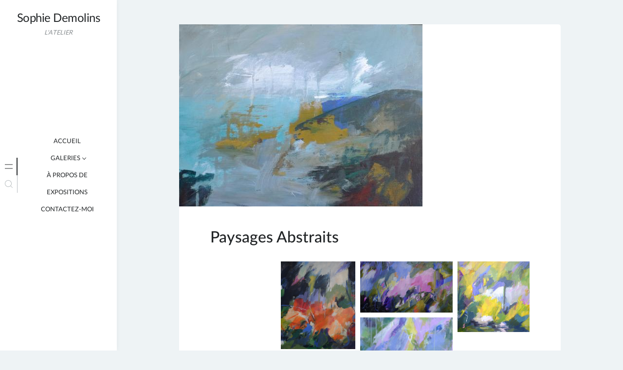

--- FILE ---
content_type: text/html; charset=UTF-8
request_url: http://sophiedemolins.com/2022/02/14/paysages-abstraits/
body_size: 18242
content:
<!doctype html>
<html lang="fr-FR">
<head><style>img.lazy{min-height:1px}</style><link href="http://sophiedemolins.com/wp-content/plugins/w3-total-cache/pub/js/lazyload.min.js" as="script">
	<meta charset="UTF-8">
	<meta name="viewport" content="width=device-width, initial-scale=1">
	<link rel="profile" href="https://gmpg.org/xfn/11">

	<meta name='robots' content='index, follow, max-image-preview:large, max-snippet:-1, max-video-preview:-1' />
	<style>img:is([sizes="auto" i], [sizes^="auto," i]) { contain-intrinsic-size: 3000px 1500px }</style>
	
	<!-- This site is optimized with the Yoast SEO plugin v26.8 - https://yoast.com/product/yoast-seo-wordpress/ -->
	<title>Paysages Abstraits - Sophie Demolins</title>
	<meta name="description" content="Sophie Demolins – galerie « Paysages Abstraits »" />
	<link rel="canonical" href="https://sophiedemolins.com/2022/02/14/paysages-abstraits/" />
	<meta property="og:locale" content="fr_FR" />
	<meta property="og:type" content="article" />
	<meta property="og:title" content="Paysages Abstraits - Sophie Demolins" />
	<meta property="og:description" content="Sophie Demolins – galerie « Paysages Abstraits »" />
	<meta property="og:url" content="https://sophiedemolins.com/2022/02/14/paysages-abstraits/" />
	<meta property="og:site_name" content="Sophie Demolins" />
	<meta property="article:published_time" content="2022-02-14T13:59:40+00:00" />
	<meta property="article:modified_time" content="2022-02-14T19:35:38+00:00" />
	<meta property="og:image" content="https://sophiedemolins.com/wp-content/uploads/2021/10/DSCF3348-1.jpg" />
	<meta property="og:image:width" content="500" />
	<meta property="og:image:height" content="374" />
	<meta property="og:image:type" content="image/jpeg" />
	<meta name="author" content="sdemolins" />
	<meta name="twitter:card" content="summary_large_image" />
	<meta name="twitter:label1" content="Écrit par" />
	<meta name="twitter:data1" content="sdemolins" />
	<meta name="twitter:label2" content="Durée de lecture estimée" />
	<meta name="twitter:data2" content="1 minute" />
	<script type="application/ld+json" class="yoast-schema-graph">{"@context":"https://schema.org","@graph":[{"@type":"Article","@id":"https://sophiedemolins.com/2022/02/14/paysages-abstraits/#article","isPartOf":{"@id":"https://sophiedemolins.com/2022/02/14/paysages-abstraits/"},"author":{"name":"sdemolins","@id":"https://sophiedemolins.com/#/schema/person/9114af8239cb40e40d63131f5a5cb191"},"headline":"Paysages Abstraits","datePublished":"2022-02-14T13:59:40+00:00","dateModified":"2022-02-14T19:35:38+00:00","mainEntityOfPage":{"@id":"https://sophiedemolins.com/2022/02/14/paysages-abstraits/"},"wordCount":4,"publisher":{"@id":"https://sophiedemolins.com/#/schema/person/9114af8239cb40e40d63131f5a5cb191"},"image":{"@id":"https://sophiedemolins.com/2022/02/14/paysages-abstraits/#primaryimage"},"thumbnailUrl":"https://sophiedemolins.com/wp-content/uploads/2021/10/DSCF3348-1.jpg","articleSection":["Paysages Abstraits"],"inLanguage":"fr-FR"},{"@type":"WebPage","@id":"https://sophiedemolins.com/2022/02/14/paysages-abstraits/","url":"https://sophiedemolins.com/2022/02/14/paysages-abstraits/","name":"Paysages Abstraits - Sophie Demolins","isPartOf":{"@id":"https://sophiedemolins.com/#website"},"primaryImageOfPage":{"@id":"https://sophiedemolins.com/2022/02/14/paysages-abstraits/#primaryimage"},"image":{"@id":"https://sophiedemolins.com/2022/02/14/paysages-abstraits/#primaryimage"},"thumbnailUrl":"https://sophiedemolins.com/wp-content/uploads/2021/10/DSCF3348-1.jpg","datePublished":"2022-02-14T13:59:40+00:00","dateModified":"2022-02-14T19:35:38+00:00","description":"Sophie Demolins – galerie « Paysages Abstraits »","breadcrumb":{"@id":"https://sophiedemolins.com/2022/02/14/paysages-abstraits/#breadcrumb"},"inLanguage":"fr-FR","potentialAction":[{"@type":"ReadAction","target":["https://sophiedemolins.com/2022/02/14/paysages-abstraits/"]}]},{"@type":"ImageObject","inLanguage":"fr-FR","@id":"https://sophiedemolins.com/2022/02/14/paysages-abstraits/#primaryimage","url":"https://sophiedemolins.com/wp-content/uploads/2021/10/DSCF3348-1.jpg","contentUrl":"https://sophiedemolins.com/wp-content/uploads/2021/10/DSCF3348-1.jpg","width":500,"height":374,"caption":"Au Loin la Mer, 2016. 24x32cm Acrylique sur panneau de bois. Coll. particulière."},{"@type":"BreadcrumbList","@id":"https://sophiedemolins.com/2022/02/14/paysages-abstraits/#breadcrumb","itemListElement":[{"@type":"ListItem","position":1,"name":"Accueil","item":"https://sophiedemolins.com/"},{"@type":"ListItem","position":2,"name":"Paysages Abstraits"}]},{"@type":"WebSite","@id":"https://sophiedemolins.com/#website","url":"https://sophiedemolins.com/","name":"Sophie Demolins","description":"L&#039;ATELIER","publisher":{"@id":"https://sophiedemolins.com/#/schema/person/9114af8239cb40e40d63131f5a5cb191"},"potentialAction":[{"@type":"SearchAction","target":{"@type":"EntryPoint","urlTemplate":"https://sophiedemolins.com/?s={search_term_string}"},"query-input":{"@type":"PropertyValueSpecification","valueRequired":true,"valueName":"search_term_string"}}],"inLanguage":"fr-FR"},{"@type":["Person","Organization"],"@id":"https://sophiedemolins.com/#/schema/person/9114af8239cb40e40d63131f5a5cb191","name":"sdemolins","logo":{"@id":"https://sophiedemolins.com/#/schema/person/image/"},"sameAs":["http://sophiedemolins.com"],"url":"https://sophiedemolins.com/author/sdemolins/"}]}</script>
	<!-- / Yoast SEO plugin. -->


<link rel="alternate" type="application/rss+xml" title="Sophie Demolins &raquo; Flux" href="https://sophiedemolins.com/feed/" />
<link rel="alternate" type="application/rss+xml" title="Sophie Demolins &raquo; Flux des commentaires" href="https://sophiedemolins.com/comments/feed/" />
<script>
window._wpemojiSettings = {"baseUrl":"https:\/\/s.w.org\/images\/core\/emoji\/16.0.1\/72x72\/","ext":".png","svgUrl":"https:\/\/s.w.org\/images\/core\/emoji\/16.0.1\/svg\/","svgExt":".svg","source":{"concatemoji":"http:\/\/sophiedemolins.com\/wp-includes\/js\/wp-emoji-release.min.js?ver=6.8.3"}};
/*! This file is auto-generated */
!function(s,n){var o,i,e;function c(e){try{var t={supportTests:e,timestamp:(new Date).valueOf()};sessionStorage.setItem(o,JSON.stringify(t))}catch(e){}}function p(e,t,n){e.clearRect(0,0,e.canvas.width,e.canvas.height),e.fillText(t,0,0);var t=new Uint32Array(e.getImageData(0,0,e.canvas.width,e.canvas.height).data),a=(e.clearRect(0,0,e.canvas.width,e.canvas.height),e.fillText(n,0,0),new Uint32Array(e.getImageData(0,0,e.canvas.width,e.canvas.height).data));return t.every(function(e,t){return e===a[t]})}function u(e,t){e.clearRect(0,0,e.canvas.width,e.canvas.height),e.fillText(t,0,0);for(var n=e.getImageData(16,16,1,1),a=0;a<n.data.length;a++)if(0!==n.data[a])return!1;return!0}function f(e,t,n,a){switch(t){case"flag":return n(e,"\ud83c\udff3\ufe0f\u200d\u26a7\ufe0f","\ud83c\udff3\ufe0f\u200b\u26a7\ufe0f")?!1:!n(e,"\ud83c\udde8\ud83c\uddf6","\ud83c\udde8\u200b\ud83c\uddf6")&&!n(e,"\ud83c\udff4\udb40\udc67\udb40\udc62\udb40\udc65\udb40\udc6e\udb40\udc67\udb40\udc7f","\ud83c\udff4\u200b\udb40\udc67\u200b\udb40\udc62\u200b\udb40\udc65\u200b\udb40\udc6e\u200b\udb40\udc67\u200b\udb40\udc7f");case"emoji":return!a(e,"\ud83e\udedf")}return!1}function g(e,t,n,a){var r="undefined"!=typeof WorkerGlobalScope&&self instanceof WorkerGlobalScope?new OffscreenCanvas(300,150):s.createElement("canvas"),o=r.getContext("2d",{willReadFrequently:!0}),i=(o.textBaseline="top",o.font="600 32px Arial",{});return e.forEach(function(e){i[e]=t(o,e,n,a)}),i}function t(e){var t=s.createElement("script");t.src=e,t.defer=!0,s.head.appendChild(t)}"undefined"!=typeof Promise&&(o="wpEmojiSettingsSupports",i=["flag","emoji"],n.supports={everything:!0,everythingExceptFlag:!0},e=new Promise(function(e){s.addEventListener("DOMContentLoaded",e,{once:!0})}),new Promise(function(t){var n=function(){try{var e=JSON.parse(sessionStorage.getItem(o));if("object"==typeof e&&"number"==typeof e.timestamp&&(new Date).valueOf()<e.timestamp+604800&&"object"==typeof e.supportTests)return e.supportTests}catch(e){}return null}();if(!n){if("undefined"!=typeof Worker&&"undefined"!=typeof OffscreenCanvas&&"undefined"!=typeof URL&&URL.createObjectURL&&"undefined"!=typeof Blob)try{var e="postMessage("+g.toString()+"("+[JSON.stringify(i),f.toString(),p.toString(),u.toString()].join(",")+"));",a=new Blob([e],{type:"text/javascript"}),r=new Worker(URL.createObjectURL(a),{name:"wpTestEmojiSupports"});return void(r.onmessage=function(e){c(n=e.data),r.terminate(),t(n)})}catch(e){}c(n=g(i,f,p,u))}t(n)}).then(function(e){for(var t in e)n.supports[t]=e[t],n.supports.everything=n.supports.everything&&n.supports[t],"flag"!==t&&(n.supports.everythingExceptFlag=n.supports.everythingExceptFlag&&n.supports[t]);n.supports.everythingExceptFlag=n.supports.everythingExceptFlag&&!n.supports.flag,n.DOMReady=!1,n.readyCallback=function(){n.DOMReady=!0}}).then(function(){return e}).then(function(){var e;n.supports.everything||(n.readyCallback(),(e=n.source||{}).concatemoji?t(e.concatemoji):e.wpemoji&&e.twemoji&&(t(e.twemoji),t(e.wpemoji)))}))}((window,document),window._wpemojiSettings);
</script>
<link rel='stylesheet' id='genesis-blocks-style-css-css' href='http://sophiedemolins.com/wp-content/plugins/genesis-blocks/dist/style-blocks.build.css?ver=1747848719' media='all' />
<link rel='stylesheet' id='minnak-loading-style-css' href='http://sophiedemolins.com/wp-content/themes/minnak/plugins/loading/loading.css?ver=2.1.9' media='all' />
<link rel='stylesheet' id='minnak-bootstrap-style-css' href='http://sophiedemolins.com/wp-content/themes/minnak/plugins/bootstrap/bootstrap.min.css?ver=6.8.3' media='all' />
<link rel='stylesheet' id='minnak-style-css' href='http://sophiedemolins.com/wp-content/themes/minnak/style.css?ver=2.1.9' media='all' />
<style id='wp-emoji-styles-inline-css'>

	img.wp-smiley, img.emoji {
		display: inline !important;
		border: none !important;
		box-shadow: none !important;
		height: 1em !important;
		width: 1em !important;
		margin: 0 0.07em !important;
		vertical-align: -0.1em !important;
		background: none !important;
		padding: 0 !important;
	}
</style>
<link rel='stylesheet' id='wp-block-library-css' href='http://sophiedemolins.com/wp-includes/css/dist/block-library/style.min.css?ver=6.8.3' media='all' />
<style id='classic-theme-styles-inline-css'>
/*! This file is auto-generated */
.wp-block-button__link{color:#fff;background-color:#32373c;border-radius:9999px;box-shadow:none;text-decoration:none;padding:calc(.667em + 2px) calc(1.333em + 2px);font-size:1.125em}.wp-block-file__button{background:#32373c;color:#fff;text-decoration:none}
</style>
<style id='global-styles-inline-css'>
:root{--wp--preset--aspect-ratio--square: 1;--wp--preset--aspect-ratio--4-3: 4/3;--wp--preset--aspect-ratio--3-4: 3/4;--wp--preset--aspect-ratio--3-2: 3/2;--wp--preset--aspect-ratio--2-3: 2/3;--wp--preset--aspect-ratio--16-9: 16/9;--wp--preset--aspect-ratio--9-16: 9/16;--wp--preset--color--black: #000000;--wp--preset--color--cyan-bluish-gray: #abb8c3;--wp--preset--color--white: #ffffff;--wp--preset--color--pale-pink: #f78da7;--wp--preset--color--vivid-red: #cf2e2e;--wp--preset--color--luminous-vivid-orange: #ff6900;--wp--preset--color--luminous-vivid-amber: #fcb900;--wp--preset--color--light-green-cyan: #7bdcb5;--wp--preset--color--vivid-green-cyan: #00d084;--wp--preset--color--pale-cyan-blue: #8ed1fc;--wp--preset--color--vivid-cyan-blue: #0693e3;--wp--preset--color--vivid-purple: #9b51e0;--wp--preset--gradient--vivid-cyan-blue-to-vivid-purple: linear-gradient(135deg,rgba(6,147,227,1) 0%,rgb(155,81,224) 100%);--wp--preset--gradient--light-green-cyan-to-vivid-green-cyan: linear-gradient(135deg,rgb(122,220,180) 0%,rgb(0,208,130) 100%);--wp--preset--gradient--luminous-vivid-amber-to-luminous-vivid-orange: linear-gradient(135deg,rgba(252,185,0,1) 0%,rgba(255,105,0,1) 100%);--wp--preset--gradient--luminous-vivid-orange-to-vivid-red: linear-gradient(135deg,rgba(255,105,0,1) 0%,rgb(207,46,46) 100%);--wp--preset--gradient--very-light-gray-to-cyan-bluish-gray: linear-gradient(135deg,rgb(238,238,238) 0%,rgb(169,184,195) 100%);--wp--preset--gradient--cool-to-warm-spectrum: linear-gradient(135deg,rgb(74,234,220) 0%,rgb(151,120,209) 20%,rgb(207,42,186) 40%,rgb(238,44,130) 60%,rgb(251,105,98) 80%,rgb(254,248,76) 100%);--wp--preset--gradient--blush-light-purple: linear-gradient(135deg,rgb(255,206,236) 0%,rgb(152,150,240) 100%);--wp--preset--gradient--blush-bordeaux: linear-gradient(135deg,rgb(254,205,165) 0%,rgb(254,45,45) 50%,rgb(107,0,62) 100%);--wp--preset--gradient--luminous-dusk: linear-gradient(135deg,rgb(255,203,112) 0%,rgb(199,81,192) 50%,rgb(65,88,208) 100%);--wp--preset--gradient--pale-ocean: linear-gradient(135deg,rgb(255,245,203) 0%,rgb(182,227,212) 50%,rgb(51,167,181) 100%);--wp--preset--gradient--electric-grass: linear-gradient(135deg,rgb(202,248,128) 0%,rgb(113,206,126) 100%);--wp--preset--gradient--midnight: linear-gradient(135deg,rgb(2,3,129) 0%,rgb(40,116,252) 100%);--wp--preset--font-size--small: 13px;--wp--preset--font-size--medium: 20px;--wp--preset--font-size--large: 36px;--wp--preset--font-size--x-large: 42px;--wp--preset--spacing--20: 0.44rem;--wp--preset--spacing--30: 0.67rem;--wp--preset--spacing--40: 1rem;--wp--preset--spacing--50: 1.5rem;--wp--preset--spacing--60: 2.25rem;--wp--preset--spacing--70: 3.38rem;--wp--preset--spacing--80: 5.06rem;--wp--preset--shadow--natural: 6px 6px 9px rgba(0, 0, 0, 0.2);--wp--preset--shadow--deep: 12px 12px 50px rgba(0, 0, 0, 0.4);--wp--preset--shadow--sharp: 6px 6px 0px rgba(0, 0, 0, 0.2);--wp--preset--shadow--outlined: 6px 6px 0px -3px rgba(255, 255, 255, 1), 6px 6px rgba(0, 0, 0, 1);--wp--preset--shadow--crisp: 6px 6px 0px rgba(0, 0, 0, 1);}:where(.is-layout-flex){gap: 0.5em;}:where(.is-layout-grid){gap: 0.5em;}body .is-layout-flex{display: flex;}.is-layout-flex{flex-wrap: wrap;align-items: center;}.is-layout-flex > :is(*, div){margin: 0;}body .is-layout-grid{display: grid;}.is-layout-grid > :is(*, div){margin: 0;}:where(.wp-block-columns.is-layout-flex){gap: 2em;}:where(.wp-block-columns.is-layout-grid){gap: 2em;}:where(.wp-block-post-template.is-layout-flex){gap: 1.25em;}:where(.wp-block-post-template.is-layout-grid){gap: 1.25em;}.has-black-color{color: var(--wp--preset--color--black) !important;}.has-cyan-bluish-gray-color{color: var(--wp--preset--color--cyan-bluish-gray) !important;}.has-white-color{color: var(--wp--preset--color--white) !important;}.has-pale-pink-color{color: var(--wp--preset--color--pale-pink) !important;}.has-vivid-red-color{color: var(--wp--preset--color--vivid-red) !important;}.has-luminous-vivid-orange-color{color: var(--wp--preset--color--luminous-vivid-orange) !important;}.has-luminous-vivid-amber-color{color: var(--wp--preset--color--luminous-vivid-amber) !important;}.has-light-green-cyan-color{color: var(--wp--preset--color--light-green-cyan) !important;}.has-vivid-green-cyan-color{color: var(--wp--preset--color--vivid-green-cyan) !important;}.has-pale-cyan-blue-color{color: var(--wp--preset--color--pale-cyan-blue) !important;}.has-vivid-cyan-blue-color{color: var(--wp--preset--color--vivid-cyan-blue) !important;}.has-vivid-purple-color{color: var(--wp--preset--color--vivid-purple) !important;}.has-black-background-color{background-color: var(--wp--preset--color--black) !important;}.has-cyan-bluish-gray-background-color{background-color: var(--wp--preset--color--cyan-bluish-gray) !important;}.has-white-background-color{background-color: var(--wp--preset--color--white) !important;}.has-pale-pink-background-color{background-color: var(--wp--preset--color--pale-pink) !important;}.has-vivid-red-background-color{background-color: var(--wp--preset--color--vivid-red) !important;}.has-luminous-vivid-orange-background-color{background-color: var(--wp--preset--color--luminous-vivid-orange) !important;}.has-luminous-vivid-amber-background-color{background-color: var(--wp--preset--color--luminous-vivid-amber) !important;}.has-light-green-cyan-background-color{background-color: var(--wp--preset--color--light-green-cyan) !important;}.has-vivid-green-cyan-background-color{background-color: var(--wp--preset--color--vivid-green-cyan) !important;}.has-pale-cyan-blue-background-color{background-color: var(--wp--preset--color--pale-cyan-blue) !important;}.has-vivid-cyan-blue-background-color{background-color: var(--wp--preset--color--vivid-cyan-blue) !important;}.has-vivid-purple-background-color{background-color: var(--wp--preset--color--vivid-purple) !important;}.has-black-border-color{border-color: var(--wp--preset--color--black) !important;}.has-cyan-bluish-gray-border-color{border-color: var(--wp--preset--color--cyan-bluish-gray) !important;}.has-white-border-color{border-color: var(--wp--preset--color--white) !important;}.has-pale-pink-border-color{border-color: var(--wp--preset--color--pale-pink) !important;}.has-vivid-red-border-color{border-color: var(--wp--preset--color--vivid-red) !important;}.has-luminous-vivid-orange-border-color{border-color: var(--wp--preset--color--luminous-vivid-orange) !important;}.has-luminous-vivid-amber-border-color{border-color: var(--wp--preset--color--luminous-vivid-amber) !important;}.has-light-green-cyan-border-color{border-color: var(--wp--preset--color--light-green-cyan) !important;}.has-vivid-green-cyan-border-color{border-color: var(--wp--preset--color--vivid-green-cyan) !important;}.has-pale-cyan-blue-border-color{border-color: var(--wp--preset--color--pale-cyan-blue) !important;}.has-vivid-cyan-blue-border-color{border-color: var(--wp--preset--color--vivid-cyan-blue) !important;}.has-vivid-purple-border-color{border-color: var(--wp--preset--color--vivid-purple) !important;}.has-vivid-cyan-blue-to-vivid-purple-gradient-background{background: var(--wp--preset--gradient--vivid-cyan-blue-to-vivid-purple) !important;}.has-light-green-cyan-to-vivid-green-cyan-gradient-background{background: var(--wp--preset--gradient--light-green-cyan-to-vivid-green-cyan) !important;}.has-luminous-vivid-amber-to-luminous-vivid-orange-gradient-background{background: var(--wp--preset--gradient--luminous-vivid-amber-to-luminous-vivid-orange) !important;}.has-luminous-vivid-orange-to-vivid-red-gradient-background{background: var(--wp--preset--gradient--luminous-vivid-orange-to-vivid-red) !important;}.has-very-light-gray-to-cyan-bluish-gray-gradient-background{background: var(--wp--preset--gradient--very-light-gray-to-cyan-bluish-gray) !important;}.has-cool-to-warm-spectrum-gradient-background{background: var(--wp--preset--gradient--cool-to-warm-spectrum) !important;}.has-blush-light-purple-gradient-background{background: var(--wp--preset--gradient--blush-light-purple) !important;}.has-blush-bordeaux-gradient-background{background: var(--wp--preset--gradient--blush-bordeaux) !important;}.has-luminous-dusk-gradient-background{background: var(--wp--preset--gradient--luminous-dusk) !important;}.has-pale-ocean-gradient-background{background: var(--wp--preset--gradient--pale-ocean) !important;}.has-electric-grass-gradient-background{background: var(--wp--preset--gradient--electric-grass) !important;}.has-midnight-gradient-background{background: var(--wp--preset--gradient--midnight) !important;}.has-small-font-size{font-size: var(--wp--preset--font-size--small) !important;}.has-medium-font-size{font-size: var(--wp--preset--font-size--medium) !important;}.has-large-font-size{font-size: var(--wp--preset--font-size--large) !important;}.has-x-large-font-size{font-size: var(--wp--preset--font-size--x-large) !important;}
:where(.wp-block-post-template.is-layout-flex){gap: 1.25em;}:where(.wp-block-post-template.is-layout-grid){gap: 1.25em;}
:where(.wp-block-columns.is-layout-flex){gap: 2em;}:where(.wp-block-columns.is-layout-grid){gap: 2em;}
:root :where(.wp-block-pullquote){font-size: 1.5em;line-height: 1.6;}
</style>
<link rel='stylesheet' id='contact-form-7-css' href='http://sophiedemolins.com/wp-content/plugins/contact-form-7/includes/css/styles.css?ver=6.1.4' media='all' />
<style id='contact-form-7-inline-css'>
.wpcf7 .wpcf7-recaptcha iframe {margin-bottom: 0;}.wpcf7 .wpcf7-recaptcha[data-align="center"] > div {margin: 0 auto;}.wpcf7 .wpcf7-recaptcha[data-align="right"] > div {margin: 0 0 0 auto;}
</style>
<link rel='stylesheet' id='eg-fontawesome-css' href='http://sophiedemolins.com/wp-content/plugins/everest-gallery-lite/css/font-awesome.min.css?ver=1.1.0' media='all' />
<link rel='stylesheet' id='eg-frontend-css' href='http://sophiedemolins.com/wp-content/plugins/everest-gallery-lite/css/eg-frontend.css?ver=1.1.0' media='all' />
<link rel='stylesheet' id='eg-pretty-photo-css' href='http://sophiedemolins.com/wp-content/plugins/everest-gallery-lite/css/prettyPhoto.css?ver=1.1.0' media='all' />
<link rel='stylesheet' id='simply-gallery-block-frontend-css' href='http://sophiedemolins.com/wp-content/plugins/simply-gallery-block/blocks/pgc_sgb.min.style.css?ver=3.2.8' media='all' />
<link rel='stylesheet' id='pgc-simply-gallery-plugin-lightbox-style-css' href='http://sophiedemolins.com/wp-content/plugins/simply-gallery-block/plugins/pgc_sgb_lightbox.min.style.css?ver=3.2.8' media='all' />
<link rel='stylesheet' id='vsel-styles-css' href='http://sophiedemolins.com/wp-content/plugins/very-simple-event-list/css/vsel-style.min.css?ver=6.8.3' media='all' />
<link rel='stylesheet' id='megamenu-css' href='http://sophiedemolins.com/wp-content/uploads/maxmegamenu/style.css?ver=8c1337' media='all' />
<link rel='stylesheet' id='dashicons-css' href='http://sophiedemolins.com/wp-includes/css/dashicons.min.css?ver=6.8.3' media='all' />
<link rel='stylesheet' id='elementor-frontend-css' href='http://sophiedemolins.com/wp-content/plugins/elementor/assets/css/frontend.min.css?ver=3.33.1' media='all' />
<link rel='stylesheet' id='eael-general-css' href='http://sophiedemolins.com/wp-content/plugins/essential-addons-for-elementor-lite/assets/front-end/css/view/general.min.css?ver=6.5.8' media='all' />
<script src="http://sophiedemolins.com/wp-includes/js/jquery/jquery.min.js?ver=3.7.1" id="jquery-core-js"></script>
<script src="http://sophiedemolins.com/wp-includes/js/jquery/jquery-migrate.min.js?ver=3.4.1" id="jquery-migrate-js"></script>
<script src="http://sophiedemolins.com/wp-content/themes/minnak/plugins/bootstrap/bootstrap.bundle.min.js?ver=6.8.3" id="minnak-bootstrap-js-js"></script>
<script src="http://sophiedemolins.com/wp-content/themes/minnak/plugins/muuri/muuri.min.js?ver=6.8.3" id="minnak-muuri-js-js"></script>
<script src="http://sophiedemolins.com/wp-content/plugins/everest-gallery-lite/js/imagesloaded.min.js?ver=1.1.0" id="eg-imageloaded-script-js"></script>
<script src="http://sophiedemolins.com/wp-content/plugins/everest-gallery-lite/js/jquery.prettyPhoto.js?ver=1.1.0" id="eg-prettyphoto-js"></script>
<script src="http://sophiedemolins.com/wp-content/plugins/everest-gallery-lite/js/isotope.js?ver=1.1.0" id="eg-isotope-script-js"></script>
<script id="eg-frontend-script-js-extra">
var eg_frontend_js_object = {"ajax_url":"https:\/\/sophiedemolins.com\/wp-admin\/admin-ajax.php","strings":{"video_missing":"Video URL missing"},"ajax_nonce":"4c68b17ed6","plugin_url":"http:\/\/sophiedemolins.com\/wp-content\/plugins\/everest-gallery-lite\/"};
</script>
<script src="http://sophiedemolins.com/wp-content/plugins/everest-gallery-lite/js/eg-frontend.js?ver=1.1.0" id="eg-frontend-script-js"></script>
<link rel="https://api.w.org/" href="https://sophiedemolins.com/wp-json/" /><link rel="alternate" title="JSON" type="application/json" href="https://sophiedemolins.com/wp-json/wp/v2/posts/711" /><link rel="EditURI" type="application/rsd+xml" title="RSD" href="https://sophiedemolins.com/xmlrpc.php?rsd" />
<meta name="generator" content="WordPress 6.8.3" />
<link rel='shortlink' href='https://sophiedemolins.com/?p=711' />
<link rel="alternate" title="oEmbed (JSON)" type="application/json+oembed" href="https://sophiedemolins.com/wp-json/oembed/1.0/embed?url=https%3A%2F%2Fsophiedemolins.com%2F2022%2F02%2F14%2Fpaysages-abstraits%2F" />
<link rel="alternate" title="oEmbed (XML)" type="text/xml+oembed" href="https://sophiedemolins.com/wp-json/oembed/1.0/embed?url=https%3A%2F%2Fsophiedemolins.com%2F2022%2F02%2F14%2Fpaysages-abstraits%2F&#038;format=xml" />
<noscript><style>.simply-gallery-amp{ display: block !important; }</style></noscript><noscript><style>.sgb-preloader{ display: none !important; }</style></noscript><!-- Analytics by WP Statistics - https://wp-statistics.com -->
<meta name="generator" content="Elementor 3.33.1; features: additional_custom_breakpoints; settings: css_print_method-external, google_font-enabled, font_display-auto">
			<style>
				.e-con.e-parent:nth-of-type(n+4):not(.e-lazyloaded):not(.e-no-lazyload),
				.e-con.e-parent:nth-of-type(n+4):not(.e-lazyloaded):not(.e-no-lazyload) * {
					background-image: none !important;
				}
				@media screen and (max-height: 1024px) {
					.e-con.e-parent:nth-of-type(n+3):not(.e-lazyloaded):not(.e-no-lazyload),
					.e-con.e-parent:nth-of-type(n+3):not(.e-lazyloaded):not(.e-no-lazyload) * {
						background-image: none !important;
					}
				}
				@media screen and (max-height: 640px) {
					.e-con.e-parent:nth-of-type(n+2):not(.e-lazyloaded):not(.e-no-lazyload),
					.e-con.e-parent:nth-of-type(n+2):not(.e-lazyloaded):not(.e-no-lazyload) * {
						background-image: none !important;
					}
				}
			</style>
			<style id="uagb-style-conditional-extension">@media (min-width: 1025px){body .uag-hide-desktop.uagb-google-map__wrap,body .uag-hide-desktop{display:none !important}}@media (min-width: 768px) and (max-width: 1024px){body .uag-hide-tab.uagb-google-map__wrap,body .uag-hide-tab{display:none !important}}@media (max-width: 767px){body .uag-hide-mob.uagb-google-map__wrap,body .uag-hide-mob{display:none !important}}</style><style id="uagb-style-frontend-711">.uag-blocks-common-selector{z-index:var(--z-index-desktop) !important}@media (max-width: 976px){.uag-blocks-common-selector{z-index:var(--z-index-tablet) !important}}@media (max-width: 767px){.uag-blocks-common-selector{z-index:var(--z-index-mobile) !important}}
</style><style type="text/css">/** Mega Menu CSS: fs **/</style>
</head>

<body class="wp-singular post-template-default single single-post postid-711 single-format-standard wp-theme-minnak metaslider-plugin  no-sidebar elementor-default elementor-kit-320 modula-best-grid-gallery" >
<div id="page-overlay" class="loading">
	<span aria-hidden="true" aria-label="Loading">
		Loading...	</span>
</div> 
<div id="page" class="site d-flex">
	<a class="skip-link screen-reader-text" href="#primary">Skip to content</a>
	<header id="masthead" class="site-header">
		<div class="site-branding">
									<p class="site-title"><a href="https://sophiedemolins.com/" rel="home">Sophie Demolins</a></p>
								<p class="site-description">L&#039;ATELIER</p>
					</div>
	</header>
	<button id="toggle-button" class="btn toggle-button">
		<svg width="20" height="20" viewBox="0 0 20 20" fill="none" xmlns="http://www.w3.org/2000/svg">
			<path d="M12 10C12 11.1046 11.1046 12 10 12C8.89539 12 8 11.1046 8 10C8 8.89539 8.89539 8 10 8C11.1046 8 12 8.89539 12 10Z" fill="black"/>
			<path d="M12 4C12 5.10461 11.1046 6 10 6C8.89539 6 8 5.10461 8 4C8 2.89539 8.89539 2 10 2C11.1046 2 12 2.89539 12 4Z" fill="black"/>
			<path d="M12 16C12 17.1046 11.1046 18 10 18C8.89539 18 8 17.1046 8 16C8 14.8954 8.89539 14 10 14C11.1046 14 12 14.8954 12 16Z" fill="black"/>
		</svg>
	</button>
	<div id="left-sidebar" class="left-sidebar">
		<div class="sidebar-content-area">
			<div class="sidebar-menu-area">
				<div class="sidebar-menu-icons">
					<ul class="vertical-sidebar-menu list-unstyled" id="v-pills-tab">
													<li class="vertical-menu-item active-menu">
								<a class="nav-link main-menu-nav" id="v-pills-menu-tab" href="#main-menu-tab" onclick="return false;" role="tab" aria-selected="true">
									<svg width="36" height="36" viewBox="0 0 36 36" fill="none" xmlns="http://www.w3.org/2000/svg">
										<path d="M25.6962 14.5H10.3038C10.2232 14.5 10.146 14.4473 10.089 14.3536C10.032 14.2598 10 14.1326 10 14C10 13.8674 10.032 13.7402 10.089 13.6464C10.146 13.5527 10.2232 13.5 10.3038 13.5H25.6962C25.7768 13.5 25.854 13.5527 25.911 13.6464C25.968 13.7402 26 13.8674 26 14C26 14.1326 25.968 14.2598 25.911 14.3536C25.854 14.4473 25.7768 14.5 25.6962 14.5Z" fill="#B7BDC0"/>
										<path d="M25.6962 22.5H10.3038C10.2232 22.5 10.146 22.4473 10.089 22.3536C10.032 22.2598 10 22.1326 10 22C10 21.8674 10.032 21.7402 10.089 21.6464C10.146 21.5527 10.2232 21.5 10.3038 21.5H25.6962C25.7768 21.5 25.854 21.5527 25.911 21.6464C25.968 21.7402 26 21.8674 26 22C26 22.1326 25.968 22.2598 25.911 22.3536C25.854 22.4473 25.7768 22.5 25.6962 22.5Z" fill="#B7BDC0"/>
									</svg>
								</a>
								<div class="menu-content-area" id="main-menu-tab" role="tabpanel" aria-labelledby="v-pills-menu-tab">
									<div class="menu-content main-menu-tab">
										<div class="menu-scrollable">
											<div class="menu-scrollable-content">
												<nav id="site-navigation" class="main-navigation">
													<div class="menu-menu-principal-container"><ul id="primary-menu" class="menu"><li id="menu-item-14" class="menu-item menu-item-type-custom menu-item-object-custom menu-item-14"><a href="http://sophiedemolins.com">Accueil</a></li>
<li id="menu-item-84" class="menu-item menu-item-type-custom menu-item-object-custom current-menu-ancestor current-menu-parent menu-item-has-children menu-item-84"><a href="#">Galeries</a>
<ul class="sub-menu">
	<li id="menu-item-595" class="menu-item menu-item-type-post_type menu-item-object-post menu-item-595"><a href="https://sophiedemolins.com/2022/02/02/oeuvres-recentes/">Œuvres Récentes</a></li>
	<li id="menu-item-716" class="menu-item menu-item-type-post_type menu-item-object-post current-menu-item menu-item-716"><a href="https://sophiedemolins.com/2022/02/14/paysages-abstraits/" aria-current="page">Paysages Abstraits</a></li>
	<li id="menu-item-83" class="menu-item menu-item-type-post_type menu-item-object-post menu-item-83"><a href="https://sophiedemolins.com/2021/10/11/bonjour-tout-le-monde/">Le sud</a></li>
	<li id="menu-item-133" class="menu-item menu-item-type-post_type menu-item-object-post menu-item-133"><a href="https://sophiedemolins.com/2021/10/11/des-arbres/">Parcs &#038; Jardins</a></li>
	<li id="menu-item-553" class="menu-item menu-item-type-post_type menu-item-object-post menu-item-553"><a href="https://sophiedemolins.com/2022/01/31/paysages-parisiens/">Paysages Parisiens</a></li>
	<li id="menu-item-596" class="menu-item menu-item-type-post_type menu-item-object-post menu-item-596"><a href="https://sophiedemolins.com/2022/02/01/montagne/">Montagne</a></li>
	<li id="menu-item-232" class="menu-item menu-item-type-post_type menu-item-object-post menu-item-232"><a href="https://sophiedemolins.com/2021/10/11/natures-mortes/">Natures Mortes</a></li>
	<li id="menu-item-233" class="menu-item menu-item-type-post_type menu-item-object-post menu-item-233"><a href="https://sophiedemolins.com/2021/10/11/atelier/">L’atelier</a></li>
	<li id="menu-item-554" class="menu-item menu-item-type-post_type menu-item-object-post menu-item-554"><a href="https://sophiedemolins.com/2022/01/31/galerie-enfants/">Galerie Enfants</a></li>
	<li id="menu-item-212" class="menu-item menu-item-type-post_type menu-item-object-post menu-item-212"><a href="https://sophiedemolins.com/2021/10/11/divers/">Fleurs</a></li>
	<li id="menu-item-804" class="menu-item menu-item-type-post_type menu-item-object-post menu-item-804"><a href="https://sophiedemolins.com/2025/06/25/divers-2/">Divers</a></li>
</ul>
</li>
<li id="menu-item-15" class="menu-item menu-item-type-post_type menu-item-object-page menu-item-home menu-item-15"><a href="https://sophiedemolins.com/a-propos-de/">À propos de</a></li>
<li id="menu-item-262" class="menu-item menu-item-type-post_type menu-item-object-post menu-item-262"><a href="https://sophiedemolins.com/2021/10/12/expositions/">Expositions</a></li>
<li id="menu-item-545" class="menu-item menu-item-type-post_type menu-item-object-page menu-item-545"><a href="https://sophiedemolins.com/contactez-moi/">Contactez-moi</a></li>
</ul></div>												</nav>
											</div>
										</div>
									</div>
								</div>
							</li>
																			<li class="vertical-menu-item">
								<a class="nav-link search-nav" id="v-pills-search-tab" href="#search-tab" onclick="return false;" role="tab" aria-controls="v-pills-search" aria-selected="false">
									<svg width="36" height="36" viewBox="0 0 36 36" fill="none" xmlns="http://www.w3.org/2000/svg">
										<path fill-rule="evenodd" clip-rule="evenodd" d="M21.6464 21.6464C21.8417 21.4512 22.1583 21.4512 22.3536 21.6464L25.8536 25.1464C26.0488 25.3417 26.0488 25.6583 25.8536 25.8536C25.6583 26.0488 25.3417 26.0488 25.1464 25.8536L21.6464 22.3536C21.4512 22.1583 21.4512 21.8417 21.6464 21.6464Z" fill="#B7BDC0"/>
										<path fill-rule="evenodd" clip-rule="evenodd" d="M17 23C20.3137 23 23 20.3137 23 17C23 13.6863 20.3137 11 17 11C13.6863 11 11 13.6863 11 17C11 20.3137 13.6863 23 17 23ZM17 24C20.866 24 24 20.866 24 17C24 13.134 20.866 10 17 10C13.134 10 10 13.134 10 17C10 20.866 13.134 24 17 24Z" fill="#B7BDC0"/>
									</svg>
								</a>
								<div class="menu-content-area" id="search-tab" role="tabpanel" aria-labelledby="v-pills-search-tab">
									<div class="menu-content search-tab">
										<div class="menu-scrollable">
											<div class="menu-scrollable-content">
												<form role="search" method="get" class="search-form" action="https://sophiedemolins.com/">
<label>
		<span class="screen-reader-text">Search for:</span>
	</label>
	<div class="search-form-in-page">
		<input type="search" class="search-field" placeholder="Search..." value="" name="s" title="Search for:" />
		<button type="submit" class="search-submit">
			<svg width="36" height="36" viewBox="0 0 36 36" fill="none" xmlns="http://www.w3.org/2000/svg">
				<path fill-rule="evenodd" clip-rule="evenodd" d="M21.6464 21.6464C21.8417 21.4512 22.1583 21.4512 22.3536 21.6464L25.8536 25.1464C26.0488 25.3417 26.0488 25.6583 25.8536 25.8536C25.6583 26.0488 25.3417 26.0488 25.1464 25.8536L21.6464 22.3536C21.4512 22.1583 21.4512 21.8417 21.6464 21.6464Z" fill="#FFF"/>
				<path fill-rule="evenodd" clip-rule="evenodd" d="M17 23C20.3137 23 23 20.3137 23 17C23 13.6863 20.3137 11 17 11C13.6863 11 11 13.6863 11 17C11 20.3137 13.6863 23 17 23ZM17 24C20.866 24 24 20.866 24 17C24 13.134 20.866 10 17 10C13.134 10 10 13.134 10 17C10 20.866 13.134 24 17 24Z" fill="#FFF"/>
			</svg>
		</button>
	</div>
</form>
											</div>
										</div>
									</div>
								</div>
							</li>
																	</ul>
				</div>

			</div>
		</div>	
		<div id="left-sidebar-footer" class="left-sidebar-footer">		
								</div>
	</div>
	

	<main id="primary" class="site-main d-flex flex-column justify-content-between">
		<div class="grid">
					<div class="content-wrapper">
			<div class="article-wrapper">
			<article id="post-711" class="post-711 post type-post status-publish format-standard has-post-thumbnail hentry category-paysages-abstraits">
														<div class="img-frame">
							
			<div class="post-thumbnail">
				<img fetchpriority="high" width="500" height="374" src="data:image/svg+xml,%3Csvg%20xmlns='http://www.w3.org/2000/svg'%20viewBox='0%200%20500%20374'%3E%3C/svg%3E" data-src="https://sophiedemolins.com/wp-content/uploads/2021/10/DSCF3348-1.jpg" class="attachment-post-thumbnail size-post-thumbnail wp-post-image lazy" alt="" decoding="async" data-srcset="https://sophiedemolins.com/wp-content/uploads/2021/10/DSCF3348-1.jpg 500w, https://sophiedemolins.com/wp-content/uploads/2021/10/DSCF3348-1-300x224.jpg 300w" data-sizes="(max-width: 500px) 100vw, 500px" />			</div>

								</div>
					
								<div class="article-content">
					<header class="entry-header">
						<h1 class="entry-title">Paysages Abstraits</h1>								
													</header>
					<div class="entry-content">
						<style>#jtg-714 .modula-item .jtg-social a, .lightbox-socials.jtg-social a{ fill: #ffffff; color: #ffffff }#jtg-714 .modula-item .jtg-social-expandable a, #jtg-714 .modula-item .jtg-social-expandable-icons a{ fill: #ffffff; color: #ffffff }#jtg-714 .modula-item .jtg-social svg, .lightbox-socials.jtg-social svg { height: 16px; width: 16px }#jtg-714 .modula-item .jtg-social-expandable svg { height: 16px; width: 16px }#jtg-714 .modula-item .jtg-social-expandable-icons svg { height: 16px; width: 16px }#jtg-714 .modula-item .jtg-social a:not(:last-child), .lightbox-socials.jtg-social a:not(:last-child) { margin-right: 10px }#jtg-714 .modula-item .jtg-social-expandable-icons { gap: 10px }#jtg-714 .modula-item .no-socials{ display:none; }#jtg-714 .modula-item .figc {color:#ffffff;}#jtg-714 .modula-item .figc .jtg-title {  font-size: 16px; }#jtg-714 .modula-item .modula-item-content { transform: scale(1); }#jtg-714 { width:100%;}#jtg-714 .modula-items{height:800px;}@media screen and (max-width: 992px) {#jtg-714 .modula-items{height:800px;}}@media screen and (max-width: 768px) {#jtg-714 .modula-items{height:800px;}}#jtg-714 .modula-items .figc p.description { font-size:14px; }#jtg-714 .modula-items .figc p.description { color:#ffffff;}#jtg-714.modula-gallery .modula-item > a, #jtg-714.modula-gallery .modula-item, #jtg-714.modula-gallery .modula-item-content > a:not(.modula-no-follow) { cursor:pointer; } #jtg-714.modula-gallery .modula-item-content .modula-no-follow { cursor: default; } @media screen and (max-width:480px){#jtg-714 .modula-item .figc .jtg-title {  font-size: 12px; }#jtg-714 .modula-items .figc p.description { color:#ffffff;font-size:10px; }}</style>
<div  id="jtg-714" class="modula modula-gallery modula-creative-gallery" data-config="{&quot;height&quot;:800,&quot;tabletHeight&quot;:800,&quot;mobileHeight&quot;:800,&quot;desktopHeight&quot;:800,&quot;enableTwitter&quot;:false,&quot;enableWhatsapp&quot;:false,&quot;enableFacebook&quot;:false,&quot;enablePinterest&quot;:false,&quot;enableLinkedin&quot;:false,&quot;enableEmail&quot;:false,&quot;randomFactor&quot;:0.5,&quot;type&quot;:&quot;creative-gallery&quot;,&quot;columns&quot;:12,&quot;gutter&quot;:10,&quot;mobileGutter&quot;:10,&quot;tabletGutter&quot;:10,&quot;desktopGutter&quot;:10,&quot;enableResponsive&quot;:&quot;0&quot;,&quot;tabletColumns&quot;:2,&quot;mobileColumns&quot;:1,&quot;lazyLoad&quot;:0,&quot;lightboxOpts&quot;:{&quot;animated&quot;:true,&quot;Thumbs&quot;:{&quot;type&quot;:&quot;modern&quot;,&quot;showOnStart&quot;:false},&quot;Toolbar&quot;:{&quot;display&quot;:{&quot;right&quot;:[&quot;close&quot;]},&quot;enabled&quot;:true},&quot;Carousel&quot;:{&quot;Panzoom&quot;:{&quot;touch&quot;:false},&quot;infinite&quot;:false},&quot;keyboard&quot;:{&quot;Escape&quot;:&quot;close&quot;,&quot;Delete&quot;:&quot;close&quot;,&quot;Backspace&quot;:&quot;close&quot;,&quot;PageUp&quot;:false,&quot;PageDown&quot;:false,&quot;ArrowUp&quot;:false,&quot;ArrowDown&quot;:false,&quot;ArrowRight&quot;:false,&quot;ArrowLeft&quot;:false},&quot;touch&quot;:false,&quot;backdropClick&quot;:false,&quot;l10n&quot;:{&quot;CLOSE&quot;:&quot;Close&quot;,&quot;NEXT&quot;:&quot;Next&quot;,&quot;PREV&quot;:&quot;Previous&quot;,&quot;Error&quot;:&quot;The requested content cannot be loaded. Please try again later.&quot;,&quot;PLAY_START&quot;:&quot;Start slideshow&quot;,&quot;PLAY_STOP&quot;:&quot;Pause slideshow&quot;,&quot;FULL_SCREEN&quot;:&quot;Full screen&quot;,&quot;THUMBS&quot;:&quot;Thumbnails&quot;,&quot;DOWNLOAD&quot;:&quot;Download&quot;,&quot;SHARE&quot;:&quot;Share&quot;,&quot;ZOOM&quot;:&quot;Zoom&quot;,&quot;EMAIL&quot;:&quot;Here is the link to the image : %%image_link%% and this is the link to the gallery : %%gallery_link%%&quot;,&quot;MODAL&quot;:&quot;You can close this modal content with the ESC key&quot;,&quot;ERROR&quot;:&quot;Something Went Wrong, Please Try Again Later&quot;,&quot;IMAGE_ERROR&quot;:&quot;Image Not Found&quot;,&quot;ELEMENT_NOT_FOUND&quot;:&quot;HTML Element Not Found&quot;,&quot;AJAX_NOT_FOUND&quot;:&quot;Error Loading AJAX : Not Found&quot;,&quot;AJAX_FORBIDDEN&quot;:&quot;Error Loading AJAX : Forbidden&quot;,&quot;IFRAME_ERROR&quot;:&quot;Error Loading Page&quot;,&quot;TOGGLE_ZOOM&quot;:&quot;Toggle zoom level&quot;,&quot;TOGGLE_THUMBS&quot;:&quot;Toggle thumbnails&quot;,&quot;TOGGLE_SLIDESHOW&quot;:&quot;Toggle slideshow&quot;,&quot;TOGGLE_FULLSCREEN&quot;:&quot;Toggle full-screen mode&quot;},&quot;Images&quot;:{&quot;Panzoom&quot;:{&quot;maxScale&quot;:2}},&quot;mainClass&quot;:&quot;modula-fancybox-container modula-lightbox-jtg-714&quot;,&quot;Html&quot;:{&quot;videoAutoplay&quot;:0,&quot;videoTpl&quot;:&quot;&lt;video class=\&quot;fancybox__html5video\&quot; controls muted playsinline controlsList controlsList=\&quot;nodownload\&quot; poster=\&quot;{{poster}}\&quot; src=\&quot;{{src}}\&quot; type=\&quot;{{format}}\&quot; &gt;  Sorry, your browser doesn&#039;t support embedded videos, &lt;a href=\&quot;{{src}}\&quot;&gt; download &lt;\/a&gt; and watch with your favorite video player! &lt;\/video&gt;&quot;}},&quot;inView&quot;:false,&quot;email_subject&quot;:&quot;Check out this awesome image !!&quot;,&quot;email_message&quot;:&quot;Here is the link to the image : %%image_link%% and this is the link to the gallery : %%gallery_link%%&quot;,&quot;lightbox&quot;:&quot;fancybox&quot;}">

	
	<div  class="modula-items">
		<div class="modula-item effect-pufrobo" >
	<div class="modula-item-overlay"></div>

	<div class="modula-item-content">

				
					<a data-image-id="58" role="button" data-elementor-open-lightbox="no" tabindex="0" rel="jtg-714" data-caption="Impression Bretonne, 2015. 80x80cm Huile sur toile. Coll. particulière." aria-label="Open image in lightbox" class="tile-inner modula-item-link"></a>
		
		<img decoding="async" class="pic wp-image-58"  data-valign="middle" data-halign="center" alt="" data-full="https://sophiedemolins.com/wp-content/uploads/2021/10/DSCF2418.jpg" title="" width="300" height="296" src="https://sophiedemolins.com/wp-content/uploads/2021/10/DSCF2418-300x296.jpg" data-src="https://sophiedemolins.com/wp-content/uploads/2021/10/DSCF2418-300x296.jpg" data-caption="Impression Bretonne, 2015. 80x80cm Huile sur toile. Coll. particulière." srcset="https://sophiedemolins.com/wp-content/uploads/2021/10/DSCF2418.jpg 500w, https://sophiedemolins.com/wp-content/uploads/2021/10/DSCF2418-300x296.jpg 300w" sizes="(max-width: 300px) 100vw, 300px" />
		<div class="figc no-title">
			<div class="figc-inner">
													<p class="description">Impression Bretonne, 2015. 80x80cm Huile sur toile. Coll. particulière.</p>
											</div>
		</div>

	</div>

</div><div class="modula-item effect-pufrobo" >
	<div class="modula-item-overlay"></div>

	<div class="modula-item-content">

				
					<a data-image-id="603" role="button" data-elementor-open-lightbox="no" tabindex="0" rel="jtg-714" data-caption="Paysage Coloré N° 1, 2015. 73x100cm Acrylique sur toile. Coll. particulière." aria-label="Open image in lightbox" class="tile-inner modula-item-link"></a>
		
		<img decoding="async" class="pic wp-image-603"  data-valign="middle" data-halign="center" alt="" data-full="https://sophiedemolins.com/wp-content/uploads/2022/02/DSCF1804-1.jpg" title="" width="300" height="215" src="https://sophiedemolins.com/wp-content/uploads/2022/02/DSCF1804-1-300x215.jpg" data-src="https://sophiedemolins.com/wp-content/uploads/2022/02/DSCF1804-1-300x215.jpg" data-caption="Paysage Coloré N° 1, 2015. 73x100cm Acrylique sur toile. Coll. particulière." srcset="https://sophiedemolins.com/wp-content/uploads/2022/02/DSCF1804-1-scaled.jpg 2560w, https://sophiedemolins.com/wp-content/uploads/2022/02/DSCF1804-1-scaled-300x215.jpg 300w, https://sophiedemolins.com/wp-content/uploads/2022/02/DSCF1804-1-1024x735.jpg 1024w, https://sophiedemolins.com/wp-content/uploads/2022/02/DSCF1804-1-768x551.jpg 768w, https://sophiedemolins.com/wp-content/uploads/2022/02/DSCF1804-1-1536x1102.jpg 1536w, https://sophiedemolins.com/wp-content/uploads/2022/02/DSCF1804-1-2048x1470.jpg 2048w" sizes="(max-width: 300px) 100vw, 300px" />
		<div class="figc no-title">
			<div class="figc-inner">
													<p class="description">Paysage Coloré N° 1, 2015. 73x100cm Acrylique sur toile. Coll. particulière.</p>
											</div>
		</div>

	</div>

</div><div class="modula-item effect-pufrobo" >
	<div class="modula-item-overlay"></div>

	<div class="modula-item-content">

				
					<a data-image-id="605" role="button" data-elementor-open-lightbox="no" tabindex="0" rel="jtg-714" data-caption="Paysage Coloré N°2, 2015. 73x100cm Acrylique sur toile. Coll. particulière." aria-label="Open image in lightbox" class="tile-inner modula-item-link"></a>
		
		<img loading="lazy" decoding="async" class="pic wp-image-605"  data-valign="middle" data-halign="center" alt="" data-full="https://sophiedemolins.com/wp-content/uploads/2022/02/DSCF1839.jpg" title="" width="300" height="217" src="https://sophiedemolins.com/wp-content/uploads/2022/02/DSCF1839-300x217.jpg" data-src="https://sophiedemolins.com/wp-content/uploads/2022/02/DSCF1839-300x217.jpg" data-caption="Paysage Coloré N°2, 2015. 73x100cm Acrylique sur toile. Coll. particulière." srcset="https://sophiedemolins.com/wp-content/uploads/2022/02/DSCF1839-scaled.jpg 2560w, https://sophiedemolins.com/wp-content/uploads/2022/02/DSCF1839-scaled-300x217.jpg 300w, https://sophiedemolins.com/wp-content/uploads/2022/02/DSCF1839-1024x740.jpg 1024w, https://sophiedemolins.com/wp-content/uploads/2022/02/DSCF1839-768x555.jpg 768w, https://sophiedemolins.com/wp-content/uploads/2022/02/DSCF1839-1536x1110.jpg 1536w, https://sophiedemolins.com/wp-content/uploads/2022/02/DSCF1839-2048x1480.jpg 2048w" sizes="(max-width: 300px) 100vw, 300px" />
		<div class="figc no-title">
			<div class="figc-inner">
													<p class="description">Paysage Coloré N°2, 2015. 73x100cm Acrylique sur toile. Coll. particulière.</p>
											</div>
		</div>

	</div>

</div><div class="modula-item effect-pufrobo" >
	<div class="modula-item-overlay"></div>

	<div class="modula-item-content">

				
					<a data-image-id="604" role="button" data-elementor-open-lightbox="no" tabindex="0" rel="jtg-714" data-caption="Paysage Coloré N° 3 , 2015. 73x100cm Acrylique sur toile. Coll. particulière." aria-label="Open image in lightbox" class="tile-inner modula-item-link"></a>
		
		<img loading="lazy" decoding="async" class="pic wp-image-604"  data-valign="middle" data-halign="center" alt="" data-full="https://sophiedemolins.com/wp-content/uploads/2022/02/DSCF1827.jpg" title="" width="300" height="216" src="https://sophiedemolins.com/wp-content/uploads/2022/02/DSCF1827-300x216.jpg" data-src="https://sophiedemolins.com/wp-content/uploads/2022/02/DSCF1827-300x216.jpg" data-caption="Paysage Coloré N° 3 , 2015. 73x100cm Acrylique sur toile. Coll. particulière." srcset="https://sophiedemolins.com/wp-content/uploads/2022/02/DSCF1827-scaled.jpg 2560w, https://sophiedemolins.com/wp-content/uploads/2022/02/DSCF1827-scaled-300x216.jpg 300w, https://sophiedemolins.com/wp-content/uploads/2022/02/DSCF1827-1024x736.jpg 1024w, https://sophiedemolins.com/wp-content/uploads/2022/02/DSCF1827-768x552.jpg 768w, https://sophiedemolins.com/wp-content/uploads/2022/02/DSCF1827-1536x1104.jpg 1536w, https://sophiedemolins.com/wp-content/uploads/2022/02/DSCF1827-2048x1471.jpg 2048w" sizes="(max-width: 300px) 100vw, 300px" />
		<div class="figc no-title">
			<div class="figc-inner">
													<p class="description">Paysage Coloré N° 3 , 2015. 73x100cm Acrylique sur toile. Coll. particulière.</p>
											</div>
		</div>

	</div>

</div><div class="modula-item effect-pufrobo" >
	<div class="modula-item-overlay"></div>

	<div class="modula-item-content">

				
					<a data-image-id="607" role="button" data-elementor-open-lightbox="no" tabindex="0" rel="jtg-714" data-caption="Paysage Coloré N° 4,  2015. 80x40cm  Acrylique  sur toile." aria-label="Open image in lightbox" class="tile-inner modula-item-link"></a>
		
		<img loading="lazy" decoding="async" class="pic wp-image-607"  data-valign="middle" data-halign="center" alt="" data-full="https://sophiedemolins.com/wp-content/uploads/2022/02/DSCF1885.jpg" title="" width="147" height="300" src="https://sophiedemolins.com/wp-content/uploads/2022/02/DSCF1885-147x300.jpg" data-src="https://sophiedemolins.com/wp-content/uploads/2022/02/DSCF1885-147x300.jpg" data-caption="Paysage Coloré N° 4,  2015. 80x40cm  Acrylique  sur toile." srcset="https://sophiedemolins.com/wp-content/uploads/2022/02/DSCF1885-scaled.jpg 1258w, https://sophiedemolins.com/wp-content/uploads/2022/02/DSCF1885-scaled-147x300.jpg 147w, https://sophiedemolins.com/wp-content/uploads/2022/02/DSCF1885-503x1024.jpg 503w, https://sophiedemolins.com/wp-content/uploads/2022/02/DSCF1885-768x1562.jpg 768w, https://sophiedemolins.com/wp-content/uploads/2022/02/DSCF1885-755x1536.jpg 755w, https://sophiedemolins.com/wp-content/uploads/2022/02/DSCF1885-1007x2048.jpg 1007w" sizes="(max-width: 147px) 100vw, 147px" />
		<div class="figc no-title">
			<div class="figc-inner">
													<p class="description">Paysage Coloré N° 4,  2015. 80x40cm  Acrylique  sur toile.</p>
											</div>
		</div>

	</div>

</div><div class="modula-item effect-pufrobo" >
	<div class="modula-item-overlay"></div>

	<div class="modula-item-content">

				
					<a data-image-id="606" role="button" data-elementor-open-lightbox="no" tabindex="0" rel="jtg-714" data-caption="Paysage Coloré N° 5,  2015. 73x100cm  Acrylique  sur toile. Coll. particulière." aria-label="Open image in lightbox" class="tile-inner modula-item-link"></a>
		
		<img loading="lazy" decoding="async" class="pic wp-image-606"  data-valign="middle" data-halign="center" alt="" data-full="https://sophiedemolins.com/wp-content/uploads/2022/02/DSCF1866.jpg" title="" width="300" height="220" src="https://sophiedemolins.com/wp-content/uploads/2022/02/DSCF1866-300x220.jpg" data-src="https://sophiedemolins.com/wp-content/uploads/2022/02/DSCF1866-300x220.jpg" data-caption="Paysage Coloré N° 5,  2015. 73x100cm  Acrylique  sur toile. Coll. particulière." srcset="https://sophiedemolins.com/wp-content/uploads/2022/02/DSCF1866-scaled.jpg 2560w, https://sophiedemolins.com/wp-content/uploads/2022/02/DSCF1866-scaled-300x220.jpg 300w, https://sophiedemolins.com/wp-content/uploads/2022/02/DSCF1866-1024x752.jpg 1024w, https://sophiedemolins.com/wp-content/uploads/2022/02/DSCF1866-768x564.jpg 768w, https://sophiedemolins.com/wp-content/uploads/2022/02/DSCF1866-1536x1128.jpg 1536w, https://sophiedemolins.com/wp-content/uploads/2022/02/DSCF1866-2048x1504.jpg 2048w" sizes="(max-width: 300px) 100vw, 300px" />
		<div class="figc no-title">
			<div class="figc-inner">
													<p class="description">Paysage Coloré N° 5,  2015. 73x100cm  Acrylique  sur toile. Coll. particulière.</p>
											</div>
		</div>

	</div>

</div><div class="modula-item effect-pufrobo" >
	<div class="modula-item-overlay"></div>

	<div class="modula-item-content">

				
					<a data-image-id="608" role="button" data-elementor-open-lightbox="no" tabindex="0" rel="jtg-714" data-caption="Paysage Coloré N° 6,  2015. 55x33cm  Acrylique  sur toile." aria-label="Open image in lightbox" class="tile-inner modula-item-link"></a>
		
		<img loading="lazy" decoding="async" class="pic wp-image-608"  data-valign="middle" data-halign="center" alt="" data-full="https://sophiedemolins.com/wp-content/uploads/2022/02/DSCF1886.jpg" title="" width="178" height="300" src="https://sophiedemolins.com/wp-content/uploads/2022/02/DSCF1886-178x300.jpg" data-src="https://sophiedemolins.com/wp-content/uploads/2022/02/DSCF1886-178x300.jpg" data-caption="Paysage Coloré N° 6,  2015. 55x33cm  Acrylique  sur toile." srcset="https://sophiedemolins.com/wp-content/uploads/2022/02/DSCF1886-scaled.jpg 1523w, https://sophiedemolins.com/wp-content/uploads/2022/02/DSCF1886-scaled-178x300.jpg 178w, https://sophiedemolins.com/wp-content/uploads/2022/02/DSCF1886-609x1024.jpg 609w, https://sophiedemolins.com/wp-content/uploads/2022/02/DSCF1886-768x1291.jpg 768w, https://sophiedemolins.com/wp-content/uploads/2022/02/DSCF1886-914x1536.jpg 914w, https://sophiedemolins.com/wp-content/uploads/2022/02/DSCF1886-1218x2048.jpg 1218w" sizes="(max-width: 178px) 100vw, 178px" />
		<div class="figc no-title">
			<div class="figc-inner">
													<p class="description">Paysage Coloré N° 6,  2015. 55x33cm  Acrylique  sur toile.</p>
											</div>
		</div>

	</div>

</div><div class="modula-item effect-pufrobo" >
	<div class="modula-item-overlay"></div>

	<div class="modula-item-content">

				
					<a data-image-id="609" role="button" data-elementor-open-lightbox="no" tabindex="0" rel="jtg-714" data-caption="Paysage Coloré N° 7,  2015. 65x92cm  Acrylique  sur toile. Coll. particulière ." aria-label="Open image in lightbox" class="tile-inner modula-item-link"></a>
		
		<img loading="lazy" decoding="async" class="pic wp-image-609"  data-valign="middle" data-halign="center" alt="" data-full="https://sophiedemolins.com/wp-content/uploads/2022/02/DSCF2405.jpg" title="" width="300" height="206" src="https://sophiedemolins.com/wp-content/uploads/2022/02/DSCF2405-300x206.jpg" data-src="https://sophiedemolins.com/wp-content/uploads/2022/02/DSCF2405-300x206.jpg" data-caption="Paysage Coloré N° 7,  2015. 65x92cm  Acrylique  sur toile. Coll. particulière ." srcset="https://sophiedemolins.com/wp-content/uploads/2022/02/DSCF2405-scaled.jpg 2560w, https://sophiedemolins.com/wp-content/uploads/2022/02/DSCF2405-scaled-300x206.jpg 300w, https://sophiedemolins.com/wp-content/uploads/2022/02/DSCF2405-1024x704.jpg 1024w, https://sophiedemolins.com/wp-content/uploads/2022/02/DSCF2405-768x528.jpg 768w, https://sophiedemolins.com/wp-content/uploads/2022/02/DSCF2405-1536x1057.jpg 1536w, https://sophiedemolins.com/wp-content/uploads/2022/02/DSCF2405-2048x1409.jpg 2048w" sizes="(max-width: 300px) 100vw, 300px" />
		<div class="figc no-title">
			<div class="figc-inner">
													<p class="description">Paysage Coloré N° 7,  2015. 65x92cm  Acrylique  sur toile. Coll. particulière .</p>
											</div>
		</div>

	</div>

</div><div class="modula-item effect-pufrobo" >
	<div class="modula-item-overlay"></div>

	<div class="modula-item-content">

				
					<a data-image-id="598" role="button" data-elementor-open-lightbox="no" tabindex="0" rel="jtg-714" data-caption="Paysage Coloré N°8, 2016. 73x100cm  Acrylique  sur toile." aria-label="Open image in lightbox" class="tile-inner modula-item-link"></a>
		
		<img loading="lazy" decoding="async" class="pic wp-image-598"  data-valign="middle" data-halign="center" alt="" data-full="https://sophiedemolins.com/wp-content/uploads/2022/02/DSCF3199.jpg" title="" width="300" height="224" src="https://sophiedemolins.com/wp-content/uploads/2022/02/DSCF3199-300x224.jpg" data-src="https://sophiedemolins.com/wp-content/uploads/2022/02/DSCF3199-300x224.jpg" data-caption="Paysage Coloré N°8, 2016. 73x100cm  Acrylique  sur toile." srcset="https://sophiedemolins.com/wp-content/uploads/2022/02/DSCF3199-scaled.jpg 2560w, https://sophiedemolins.com/wp-content/uploads/2022/02/DSCF3199-scaled-300x224.jpg 300w, https://sophiedemolins.com/wp-content/uploads/2022/02/DSCF3199-1024x765.jpg 1024w, https://sophiedemolins.com/wp-content/uploads/2022/02/DSCF3199-768x574.jpg 768w, https://sophiedemolins.com/wp-content/uploads/2022/02/DSCF3199-1536x1147.jpg 1536w, https://sophiedemolins.com/wp-content/uploads/2022/02/DSCF3199-2048x1530.jpg 2048w" sizes="(max-width: 300px) 100vw, 300px" />
		<div class="figc no-title">
			<div class="figc-inner">
													<p class="description">Paysage Coloré N°8, 2016. 73x100cm  Acrylique  sur toile.</p>
											</div>
		</div>

	</div>

</div><div class="modula-item effect-pufrobo" >
	<div class="modula-item-overlay"></div>

	<div class="modula-item-content">

				
					<a data-image-id="597" role="button" data-elementor-open-lightbox="no" tabindex="0" rel="jtg-714" data-caption="Paysage Coloré N°9, 2016. 50x100cm, Huile sur toile. Coll. particulière." aria-label="Open image in lightbox" class="tile-inner modula-item-link"></a>
		
		<img loading="lazy" decoding="async" class="pic wp-image-597"  data-valign="middle" data-halign="center" alt="" data-full="https://sophiedemolins.com/wp-content/uploads/2022/02/DSCF3153.jpg" title="" width="300" height="151" src="https://sophiedemolins.com/wp-content/uploads/2022/02/DSCF3153-300x151.jpg" data-src="https://sophiedemolins.com/wp-content/uploads/2022/02/DSCF3153-300x151.jpg" data-caption="Paysage Coloré N°9, 2016. 50x100cm, Huile sur toile. Coll. particulière." srcset="https://sophiedemolins.com/wp-content/uploads/2022/02/DSCF3153-scaled.jpg 2560w, https://sophiedemolins.com/wp-content/uploads/2022/02/DSCF3153-scaled-300x151.jpg 300w, https://sophiedemolins.com/wp-content/uploads/2022/02/DSCF3153-1024x515.jpg 1024w, https://sophiedemolins.com/wp-content/uploads/2022/02/DSCF3153-768x386.jpg 768w, https://sophiedemolins.com/wp-content/uploads/2022/02/DSCF3153-1536x773.jpg 1536w, https://sophiedemolins.com/wp-content/uploads/2022/02/DSCF3153-2048x1031.jpg 2048w" sizes="(max-width: 300px) 100vw, 300px" />
		<div class="figc no-title">
			<div class="figc-inner">
													<p class="description">Paysage Coloré N°9, 2016. 50x100cm, Huile sur toile. Coll. particulière.</p>
											</div>
		</div>

	</div>

</div><div class="modula-item effect-pufrobo" >
	<div class="modula-item-overlay"></div>

	<div class="modula-item-content">

				
					<a data-image-id="610" role="button" data-elementor-open-lightbox="no" tabindex="0" rel="jtg-714" data-caption="Paysage Coloré N°10, 2016. 60x80cm Acrylique sur toile." aria-label="Open image in lightbox" class="tile-inner modula-item-link"></a>
		
		<img loading="lazy" decoding="async" class="pic wp-image-610"  data-valign="middle" data-halign="center" alt="" data-full="https://sophiedemolins.com/wp-content/uploads/2022/02/DSCF3147.jpg" title="" width="300" height="224" src="https://sophiedemolins.com/wp-content/uploads/2022/02/DSCF3147-300x224.jpg" data-src="https://sophiedemolins.com/wp-content/uploads/2022/02/DSCF3147-300x224.jpg" data-caption="Paysage Coloré N°10, 2016. 60x80cm Acrylique sur toile." srcset="https://sophiedemolins.com/wp-content/uploads/2022/02/DSCF3147-scaled.jpg 2560w, https://sophiedemolins.com/wp-content/uploads/2022/02/DSCF3147-scaled-300x224.jpg 300w, https://sophiedemolins.com/wp-content/uploads/2022/02/DSCF3147-1024x766.jpg 1024w, https://sophiedemolins.com/wp-content/uploads/2022/02/DSCF3147-768x574.jpg 768w, https://sophiedemolins.com/wp-content/uploads/2022/02/DSCF3147-1536x1149.jpg 1536w, https://sophiedemolins.com/wp-content/uploads/2022/02/DSCF3147-2048x1532.jpg 2048w" sizes="(max-width: 300px) 100vw, 300px" />
		<div class="figc no-title">
			<div class="figc-inner">
													<p class="description">Paysage Coloré N°10, 2016. 60x80cm Acrylique sur toile.</p>
											</div>
		</div>

	</div>

</div><div class="modula-item effect-pufrobo" >
	<div class="modula-item-overlay"></div>

	<div class="modula-item-content">

				
					<a data-image-id="615" role="button" data-elementor-open-lightbox="no" tabindex="0" rel="jtg-714" data-caption="Paysage Coloré N°11, 2016. 60x80cm Acrylique sur toile. Coll. particulière." aria-label="Open image in lightbox" class="tile-inner modula-item-link"></a>
		
		<img loading="lazy" decoding="async" class="pic wp-image-615"  data-valign="middle" data-halign="center" alt="" data-full="https://sophiedemolins.com/wp-content/uploads/2022/02/DSCF3286.jpg" title="" width="300" height="226" src="https://sophiedemolins.com/wp-content/uploads/2022/02/DSCF3286-300x226.jpg" data-src="https://sophiedemolins.com/wp-content/uploads/2022/02/DSCF3286-300x226.jpg" data-caption="Paysage Coloré N°11, 2016. 60x80cm Acrylique sur toile. Coll. particulière." srcset="https://sophiedemolins.com/wp-content/uploads/2022/02/DSCF3286-scaled.jpg 2560w, https://sophiedemolins.com/wp-content/uploads/2022/02/DSCF3286-scaled-300x226.jpg 300w, https://sophiedemolins.com/wp-content/uploads/2022/02/DSCF3286-1024x772.jpg 1024w, https://sophiedemolins.com/wp-content/uploads/2022/02/DSCF3286-768x579.jpg 768w, https://sophiedemolins.com/wp-content/uploads/2022/02/DSCF3286-1536x1158.jpg 1536w, https://sophiedemolins.com/wp-content/uploads/2022/02/DSCF3286-2048x1544.jpg 2048w" sizes="(max-width: 300px) 100vw, 300px" />
		<div class="figc no-title">
			<div class="figc-inner">
													<p class="description">Paysage Coloré N°11, 2016. 60x80cm Acrylique sur toile. Coll. particulière.</p>
											</div>
		</div>

	</div>

</div><div class="modula-item effect-pufrobo" >
	<div class="modula-item-overlay"></div>

	<div class="modula-item-content">

				
					<a data-image-id="616" role="button" data-elementor-open-lightbox="no" tabindex="0" rel="jtg-714" data-caption="Paysage Coloré N°12, 2016. 73x50cm Huile  sur toile. Coll. particulière. " aria-label="Open image in lightbox" class="tile-inner modula-item-link"></a>
		
		<img loading="lazy" decoding="async" class="pic wp-image-616"  data-valign="middle" data-halign="center" alt="" data-full="https://sophiedemolins.com/wp-content/uploads/2022/02/DSCF3296.jpg" title="" width="195" height="300" src="https://sophiedemolins.com/wp-content/uploads/2022/02/DSCF3296-195x300.jpg" data-src="https://sophiedemolins.com/wp-content/uploads/2022/02/DSCF3296-195x300.jpg" data-caption="Paysage Coloré N°12, 2016. 73x50cm Huile  sur toile. Coll. particulière. " srcset="https://sophiedemolins.com/wp-content/uploads/2022/02/DSCF3296-scaled.jpg 1667w, https://sophiedemolins.com/wp-content/uploads/2022/02/DSCF3296-scaled-195x300.jpg 195w, https://sophiedemolins.com/wp-content/uploads/2022/02/DSCF3296-667x1024.jpg 667w, https://sophiedemolins.com/wp-content/uploads/2022/02/DSCF3296-768x1180.jpg 768w, https://sophiedemolins.com/wp-content/uploads/2022/02/DSCF3296-1000x1536.jpg 1000w, https://sophiedemolins.com/wp-content/uploads/2022/02/DSCF3296-1333x2048.jpg 1333w" sizes="(max-width: 195px) 100vw, 195px" />
		<div class="figc no-title">
			<div class="figc-inner">
													<p class="description">Paysage Coloré N°12, 2016. 73x50cm Huile  sur toile. Coll. particulière. </p>
											</div>
		</div>

	</div>

</div><div class="modula-item effect-pufrobo" >
	<div class="modula-item-overlay"></div>

	<div class="modula-item-content">

				
					<a data-image-id="63" role="button" data-elementor-open-lightbox="no" tabindex="0" rel="jtg-714" data-caption="Sur la Vague, 2016. 32x45cm Acrylique &amp; collage sur carton. Coll. particulière.   " aria-label="Open image in lightbox" class="tile-inner modula-item-link"></a>
		
		<img loading="lazy" decoding="async" class="pic wp-image-63"  data-valign="middle" data-halign="center" alt="" data-full="https://sophiedemolins.com/wp-content/uploads/2021/10/DSCF3157.jpg" title="" width="300" height="217" src="https://sophiedemolins.com/wp-content/uploads/2021/10/DSCF3157-300x217.jpg" data-src="https://sophiedemolins.com/wp-content/uploads/2021/10/DSCF3157-300x217.jpg" data-caption="Sur la Vague, 2016. 32x45cm Acrylique &amp; collage sur carton. Coll. particulière.   " srcset="https://sophiedemolins.com/wp-content/uploads/2021/10/DSCF3157.jpg 500w, https://sophiedemolins.com/wp-content/uploads/2021/10/DSCF3157-300x217.jpg 300w" sizes="(max-width: 300px) 100vw, 300px" />
		<div class="figc no-title">
			<div class="figc-inner">
													<p class="description">Sur la Vague, 2016. 32x45cm Acrylique &amp; collage sur carton. Coll. particulière.   </p>
											</div>
		</div>

	</div>

</div><div class="modula-item effect-pufrobo" >
	<div class="modula-item-overlay"></div>

	<div class="modula-item-content">

				
					<a data-image-id="186" role="button" data-elementor-open-lightbox="no" tabindex="0" rel="jtg-714" data-caption="Au Loin la Mer, 2016. 24x32cm Acrylique sur panneau de bois. Coll. particulière." aria-label="Open image in lightbox" class="tile-inner modula-item-link"></a>
		
		<img loading="lazy" decoding="async" class="pic wp-image-186"  data-valign="middle" data-halign="center" alt="" data-full="https://sophiedemolins.com/wp-content/uploads/2021/10/DSCF3348-1.jpg" title="" width="300" height="224" src="https://sophiedemolins.com/wp-content/uploads/2021/10/DSCF3348-1-300x224.jpg" data-src="https://sophiedemolins.com/wp-content/uploads/2021/10/DSCF3348-1-300x224.jpg" data-caption="Au Loin la Mer, 2016. 24x32cm Acrylique sur panneau de bois. Coll. particulière." srcset="https://sophiedemolins.com/wp-content/uploads/2021/10/DSCF3348-1.jpg 500w, https://sophiedemolins.com/wp-content/uploads/2021/10/DSCF3348-1-300x224.jpg 300w" sizes="(max-width: 300px) 100vw, 300px" />
		<div class="figc no-title">
			<div class="figc-inner">
													<p class="description">Au Loin la Mer, 2016. 24x32cm Acrylique sur panneau de bois. Coll. particulière.</p>
											</div>
		</div>

	</div>

</div><div class="modula-item effect-pufrobo" >
	<div class="modula-item-overlay"></div>

	<div class="modula-item-content">

				
					<a data-image-id="721" role="button" data-elementor-open-lightbox="no" tabindex="0" rel="jtg-714" data-caption="A Fleur d&#039;Eau, 2016. 90x90cm Acrylique  sur toile." aria-label="Open image in lightbox" class="tile-inner modula-item-link"></a>
		
		<img loading="lazy" decoding="async" class="pic wp-image-721"  data-valign="middle" data-halign="center" alt="" data-full="https://sophiedemolins.com/wp-content/uploads/2022/02/DSCF3350.jpg" title="" width="296" height="300" src="https://sophiedemolins.com/wp-content/uploads/2022/02/DSCF3350-296x300.jpg" data-src="https://sophiedemolins.com/wp-content/uploads/2022/02/DSCF3350-296x300.jpg" data-caption="A Fleur d&#039;Eau, 2016. 90x90cm Acrylique  sur toile." srcset="https://sophiedemolins.com/wp-content/uploads/2022/02/DSCF3350-scaled.jpg 2529w, https://sophiedemolins.com/wp-content/uploads/2022/02/DSCF3350-scaled-296x300.jpg 296w, https://sophiedemolins.com/wp-content/uploads/2022/02/DSCF3350-1011x1024.jpg 1011w, https://sophiedemolins.com/wp-content/uploads/2022/02/DSCF3350-768x777.jpg 768w, https://sophiedemolins.com/wp-content/uploads/2022/02/DSCF3350-1517x1536.jpg 1517w, https://sophiedemolins.com/wp-content/uploads/2022/02/DSCF3350-2023x2048.jpg 2023w" sizes="(max-width: 296px) 100vw, 296px" />
		<div class="figc no-title">
			<div class="figc-inner">
													<p class="description">A Fleur d'Eau, 2016. 90x90cm Acrylique  sur toile.</p>
											</div>
		</div>

	</div>

</div><div class="modula-item effect-pufrobo" >
	<div class="modula-item-overlay"></div>

	<div class="modula-item-content">

				
					<a data-image-id="185" role="button" data-elementor-open-lightbox="no" tabindex="0" rel="jtg-714" data-caption="Aurore, 2016. 89x116cm Acrylique sur toile. Coll. particulière." aria-label="Open image in lightbox" class="tile-inner modula-item-link"></a>
		
		<img loading="lazy" decoding="async" class="pic wp-image-185"  data-valign="middle" data-halign="center" alt="" data-full="https://sophiedemolins.com/wp-content/uploads/2021/10/DSCF3294-1.jpg" title="" width="300" height="231" src="https://sophiedemolins.com/wp-content/uploads/2021/10/DSCF3294-1-300x231.jpg" data-src="https://sophiedemolins.com/wp-content/uploads/2021/10/DSCF3294-1-300x231.jpg" data-caption="Aurore, 2016. 89x116cm Acrylique sur toile. Coll. particulière." srcset="https://sophiedemolins.com/wp-content/uploads/2021/10/DSCF3294-1.jpg 500w, https://sophiedemolins.com/wp-content/uploads/2021/10/DSCF3294-1-300x231.jpg 300w" sizes="(max-width: 300px) 100vw, 300px" />
		<div class="figc no-title">
			<div class="figc-inner">
													<p class="description">Aurore, 2016. 89x116cm Acrylique sur toile. Coll. particulière.</p>
											</div>
		</div>

	</div>

</div><div class="modula-item effect-pufrobo" >
	<div class="modula-item-overlay"></div>

	<div class="modula-item-content">

				
					<a data-image-id="178" role="button" data-elementor-open-lightbox="no" tabindex="0" rel="jtg-714" data-caption="Nocturne, 2016. 60x75cm Acrylique sur carton. Coll. particulière." aria-label="Open image in lightbox" class="tile-inner modula-item-link"></a>
		
		<img loading="lazy" decoding="async" class="pic wp-image-178"  data-valign="middle" data-halign="center" alt="" data-full="https://sophiedemolins.com/wp-content/uploads/2021/10/DSCF2796-1.jpg" title="" width="300" height="240" src="https://sophiedemolins.com/wp-content/uploads/2021/10/DSCF2796-1-300x240.jpg" data-src="https://sophiedemolins.com/wp-content/uploads/2021/10/DSCF2796-1-300x240.jpg" data-caption="Nocturne, 2016. 60x75cm Acrylique sur carton. Coll. particulière." srcset="https://sophiedemolins.com/wp-content/uploads/2021/10/DSCF2796-1.jpg 500w, https://sophiedemolins.com/wp-content/uploads/2021/10/DSCF2796-1-300x240.jpg 300w" sizes="(max-width: 300px) 100vw, 300px" />
		<div class="figc no-title">
			<div class="figc-inner">
													<p class="description">Nocturne, 2016. 60x75cm Acrylique sur carton. Coll. particulière.</p>
											</div>
		</div>

	</div>

</div><div class="modula-item effect-pufrobo" >
	<div class="modula-item-overlay"></div>

	<div class="modula-item-content">

				
					<a data-image-id="680" role="button" data-elementor-open-lightbox="no" tabindex="0" rel="jtg-714" data-caption="La Mare au Diable, 2018. 80x80cm Huile sur toile." aria-label="Open image in lightbox" class="tile-inner modula-item-link"></a>
		
		<img loading="lazy" decoding="async" class="pic wp-image-680"  data-valign="middle" data-halign="center" alt="" data-full="https://sophiedemolins.com/wp-content/uploads/2022/02/DSCF5573.jpg" title="" width="300" height="300" src="https://sophiedemolins.com/wp-content/uploads/2022/02/DSCF5573-300x300.jpg" data-src="https://sophiedemolins.com/wp-content/uploads/2022/02/DSCF5573-300x300.jpg" data-caption="La Mare au Diable, 2018. 80x80cm Huile sur toile." srcset="https://sophiedemolins.com/wp-content/uploads/2022/02/DSCF5573-scaled.jpg 2560w, https://sophiedemolins.com/wp-content/uploads/2022/02/DSCF5573-scaled-300x300.jpg 300w, https://sophiedemolins.com/wp-content/uploads/2022/02/DSCF5573-1024x1024.jpg 1024w, https://sophiedemolins.com/wp-content/uploads/2022/02/DSCF5573-150x150.jpg 150w, https://sophiedemolins.com/wp-content/uploads/2022/02/DSCF5573-768x765.jpg 768w, https://sophiedemolins.com/wp-content/uploads/2022/02/DSCF5573-700x700.jpg 700w, https://sophiedemolins.com/wp-content/uploads/2022/02/DSCF5573-1536x1530.jpg 1536w, https://sophiedemolins.com/wp-content/uploads/2022/02/DSCF5573-2048x2040.jpg 2048w, https://sophiedemolins.com/wp-content/uploads/2022/02/DSCF5573-600x600.jpg 600w" sizes="(max-width: 300px) 100vw, 300px" />
		<div class="figc no-title">
			<div class="figc-inner">
													<p class="description">La Mare au Diable, 2018. 80x80cm Huile sur toile.</p>
											</div>
		</div>

	</div>

</div><div class="modula-item effect-pufrobo" >
	<div class="modula-item-overlay"></div>

	<div class="modula-item-content">

				
					<a data-image-id="684" role="button" data-elementor-open-lightbox="no" tabindex="0" rel="jtg-714" data-caption="Lointains Echos, 2019. 65x81cm Acrylique sur toile. Coll. particulière." aria-label="Open image in lightbox" class="tile-inner modula-item-link"></a>
		
		<img loading="lazy" decoding="async" class="pic wp-image-684"  data-valign="middle" data-halign="center" alt="" data-full="https://sophiedemolins.com/wp-content/uploads/2022/02/DSCF6291.jpg" title="" width="300" height="239" src="https://sophiedemolins.com/wp-content/uploads/2022/02/DSCF6291-300x239.jpg" data-src="https://sophiedemolins.com/wp-content/uploads/2022/02/DSCF6291-300x239.jpg" data-caption="Lointains Echos, 2019. 65x81cm Acrylique sur toile. Coll. particulière." srcset="https://sophiedemolins.com/wp-content/uploads/2022/02/DSCF6291-scaled.jpg 2560w, https://sophiedemolins.com/wp-content/uploads/2022/02/DSCF6291-scaled-300x239.jpg 300w, https://sophiedemolins.com/wp-content/uploads/2022/02/DSCF6291-1024x817.jpg 1024w, https://sophiedemolins.com/wp-content/uploads/2022/02/DSCF6291-768x613.jpg 768w, https://sophiedemolins.com/wp-content/uploads/2022/02/DSCF6291-1536x1225.jpg 1536w, https://sophiedemolins.com/wp-content/uploads/2022/02/DSCF6291-2048x1634.jpg 2048w" sizes="(max-width: 300px) 100vw, 300px" />
		<div class="figc no-title">
			<div class="figc-inner">
													<p class="description">Lointains Echos, 2019. 65x81cm Acrylique sur toile. Coll. particulière.</p>
											</div>
		</div>

	</div>

</div><div class="modula-item effect-pufrobo" >
	<div class="modula-item-overlay"></div>

	<div class="modula-item-content">

				
					<a data-image-id="685" role="button" data-elementor-open-lightbox="no" tabindex="0" rel="jtg-714" data-caption="Rivière, 2019. 60x81cm, Acrylique sur toile" aria-label="Open image in lightbox" class="tile-inner modula-item-link"></a>
		
		<img loading="lazy" decoding="async" class="pic wp-image-685"  data-valign="middle" data-halign="center" alt="" data-full="https://sophiedemolins.com/wp-content/uploads/2022/02/DSCF7074.jpg" title="" width="300" height="225" src="https://sophiedemolins.com/wp-content/uploads/2022/02/DSCF7074-300x225.jpg" data-src="https://sophiedemolins.com/wp-content/uploads/2022/02/DSCF7074-300x225.jpg" data-caption="Rivière, 2019. 60x81cm, Acrylique sur toile" srcset="https://sophiedemolins.com/wp-content/uploads/2022/02/DSCF7074-scaled.jpg 2560w, https://sophiedemolins.com/wp-content/uploads/2022/02/DSCF7074-scaled-300x225.jpg 300w, https://sophiedemolins.com/wp-content/uploads/2022/02/DSCF7074-1024x769.jpg 1024w, https://sophiedemolins.com/wp-content/uploads/2022/02/DSCF7074-768x576.jpg 768w, https://sophiedemolins.com/wp-content/uploads/2022/02/DSCF7074-1536x1153.jpg 1536w, https://sophiedemolins.com/wp-content/uploads/2022/02/DSCF7074-2048x1537.jpg 2048w" sizes="(max-width: 300px) 100vw, 300px" />
		<div class="figc no-title">
			<div class="figc-inner">
													<p class="description">Rivière, 2019. 60x81cm, Acrylique sur toile</p>
											</div>
		</div>

	</div>

</div><div class="modula-item effect-pufrobo" >
	<div class="modula-item-overlay"></div>

	<div class="modula-item-content">

				
					<a data-image-id="727" role="button" data-elementor-open-lightbox="no" tabindex="0" rel="jtg-714" data-caption="Tempête à Miami, 2019. 73x92cm Acrylique sur toile." aria-label="Open image in lightbox" class="tile-inner modula-item-link"></a>
		
		<img loading="lazy" decoding="async" class="pic wp-image-727"  data-valign="middle" data-halign="center" alt="" data-full="https://sophiedemolins.com/wp-content/uploads/2022/02/DSCF6583.jpg" title="" width="300" height="236" src="https://sophiedemolins.com/wp-content/uploads/2022/02/DSCF6583-300x236.jpg" data-src="https://sophiedemolins.com/wp-content/uploads/2022/02/DSCF6583-300x236.jpg" data-caption="Tempête à Miami, 2019. 73x92cm Acrylique sur toile." srcset="https://sophiedemolins.com/wp-content/uploads/2022/02/DSCF6583-scaled.jpg 2560w, https://sophiedemolins.com/wp-content/uploads/2022/02/DSCF6583-scaled-300x236.jpg 300w, https://sophiedemolins.com/wp-content/uploads/2022/02/DSCF6583-1024x806.jpg 1024w, https://sophiedemolins.com/wp-content/uploads/2022/02/DSCF6583-768x604.jpg 768w, https://sophiedemolins.com/wp-content/uploads/2022/02/DSCF6583-1536x1209.jpg 1536w, https://sophiedemolins.com/wp-content/uploads/2022/02/DSCF6583-2048x1612.jpg 2048w" sizes="(max-width: 300px) 100vw, 300px" />
		<div class="figc no-title">
			<div class="figc-inner">
													<p class="description">Tempête à Miami, 2019. 73x92cm Acrylique sur toile.</p>
											</div>
		</div>

	</div>

</div><div class="modula-item effect-pufrobo" >
	<div class="modula-item-overlay"></div>

	<div class="modula-item-content">

				
					<a data-image-id="845" role="button" data-elementor-open-lightbox="no" tabindex="0" rel="jtg-714" data-caption="Symphonie Printanière, 2025. 100x61cm Acrylique sur toile." aria-label="Open image in lightbox" class="tile-inner modula-item-link"></a>
		
		<img loading="lazy" decoding="async" class="pic wp-image-845"  data-valign="middle" data-halign="center" alt="" data-full="https://sophiedemolins.com/wp-content/uploads/2025/09/DSCF1191.jpg" title="" width="236" height="300" src="https://sophiedemolins.com/wp-content/uploads/2025/09/DSCF1191-236x300.jpg" data-src="https://sophiedemolins.com/wp-content/uploads/2025/09/DSCF1191-236x300.jpg" data-caption="Symphonie Printanière, 2025. 100x61cm Acrylique sur toile." srcset="https://sophiedemolins.com/wp-content/uploads/2025/09/DSCF1191-scaled.jpg 2016w, https://sophiedemolins.com/wp-content/uploads/2025/09/DSCF1191-scaled-236x300.jpg 236w, https://sophiedemolins.com/wp-content/uploads/2025/09/DSCF1191-806x1024.jpg 806w, https://sophiedemolins.com/wp-content/uploads/2025/09/DSCF1191-768x975.jpg 768w, https://sophiedemolins.com/wp-content/uploads/2025/09/DSCF1191-1210x1536.jpg 1210w, https://sophiedemolins.com/wp-content/uploads/2025/09/DSCF1191-1613x2048.jpg 1613w" sizes="(max-width: 236px) 100vw, 236px" />
		<div class="figc no-title">
			<div class="figc-inner">
													<p class="description">Symphonie Printanière, 2025. 100x61cm Acrylique sur toile.</p>
											</div>
		</div>

	</div>

</div>		
	</div>

	
	
	<script type="application/ld+json">
	{
		"@context": "http://schema.org",
		"@type"   : "ImageGallery",
		"id"      : "https://sophiedemolins.com/2022/02/14/paysages-abstraits/",
		"url"     : "https://sophiedemolins.com/2022/02/14/paysages-abstraits/"
	}

	</script>

	
</div>

					</div>
											<footer class="entry-footer d-flex align-self-center justify-content-between">
													</footer>
					
												
					
				</div>
			</article><!-- #post-711 -->
		</div>
	</div>
		</div>
			
	<nav class="navigation post-navigation" aria-label="Publications">
		<h2 class="screen-reader-text">Navigation de l’article</h2>
		<div class="nav-links"><div class="nav-previous"><a href="https://sophiedemolins.com/2022/02/02/oeuvres-recentes/" rel="prev"><span class="nav-subtitle"> &xlarr; Previous</span> <span class="nav-title">Œuvres Récentes</span></a></div><div class="nav-next"><a href="https://sophiedemolins.com/2025/06/25/divers-2/" rel="next"><span class="nav-subtitle">Next &xrarr;</span> <span class="nav-title">Divers</span></a></div></div>
	</nav>		<footer id="colophon" class="site-footer">
		<div id="site-info" class="site-info">
			© Sophie Demolins  - Tous droits de reproduction réservés.					</div>
		</footer>
	</main>
</div>

<script type="speculationrules">
{"prefetch":[{"source":"document","where":{"and":[{"href_matches":"\/*"},{"not":{"href_matches":["\/wp-*.php","\/wp-admin\/*","\/wp-content\/uploads\/*","\/wp-content\/*","\/wp-content\/plugins\/*","\/wp-content\/themes\/minnak\/*","\/*\\?(.+)"]}},{"not":{"selector_matches":"a[rel~=\"nofollow\"]"}},{"not":{"selector_matches":".no-prefetch, .no-prefetch a"}}]},"eagerness":"conservative"}]}
</script>
	<script type="text/javascript">
		function genesisBlocksShare( url, title, w, h ){
			var left = ( window.innerWidth / 2 )-( w / 2 );
			var top  = ( window.innerHeight / 2 )-( h / 2 );
			return window.open(url, title, 'toolbar=no, location=no, directories=no, status=no, menubar=no, scrollbars=no, resizable=no, copyhistory=no, width=600, height=600, top='+top+', left='+left);
		}
	</script>
				<script>
				const lazyloadRunObserver = () => {
					const lazyloadBackgrounds = document.querySelectorAll( `.e-con.e-parent:not(.e-lazyloaded)` );
					const lazyloadBackgroundObserver = new IntersectionObserver( ( entries ) => {
						entries.forEach( ( entry ) => {
							if ( entry.isIntersecting ) {
								let lazyloadBackground = entry.target;
								if( lazyloadBackground ) {
									lazyloadBackground.classList.add( 'e-lazyloaded' );
								}
								lazyloadBackgroundObserver.unobserve( entry.target );
							}
						});
					}, { rootMargin: '200px 0px 200px 0px' } );
					lazyloadBackgrounds.forEach( ( lazyloadBackground ) => {
						lazyloadBackgroundObserver.observe( lazyloadBackground );
					} );
				};
				const events = [
					'DOMContentLoaded',
					'elementor/lazyload/observe',
				];
				events.forEach( ( event ) => {
					document.addEventListener( event, lazyloadRunObserver );
				} );
			</script>
			<link rel='stylesheet' id='modula-css' href='http://sophiedemolins.com/wp-content/plugins/modula-best-grid-gallery/assets/css/front.css?ver=2.13.0' media='all' />
<script src="http://sophiedemolins.com/wp-content/themes/minnak/js/navigation.js?ver=2.1.9" id="minnak-navigation-js"></script>
<script src="http://sophiedemolins.com/wp-content/themes/minnak/js/main.js?ver=2.1.9" id="minnak-main-js-js"></script>
<script src="http://sophiedemolins.com/wp-includes/js/dist/hooks.min.js?ver=4d63a3d491d11ffd8ac6" id="wp-hooks-js"></script>
<script src="http://sophiedemolins.com/wp-includes/js/dist/i18n.min.js?ver=5e580eb46a90c2b997e6" id="wp-i18n-js"></script>
<script id="wp-i18n-js-after">
wp.i18n.setLocaleData( { 'text direction\u0004ltr': [ 'ltr' ] } );
</script>
<script src="http://sophiedemolins.com/wp-content/plugins/contact-form-7/includes/swv/js/index.js?ver=6.1.4" id="swv-js"></script>
<script id="contact-form-7-js-translations">
( function( domain, translations ) {
	var localeData = translations.locale_data[ domain ] || translations.locale_data.messages;
	localeData[""].domain = domain;
	wp.i18n.setLocaleData( localeData, domain );
} )( "contact-form-7", {"translation-revision-date":"2025-02-06 12:02:14+0000","generator":"GlotPress\/4.0.1","domain":"messages","locale_data":{"messages":{"":{"domain":"messages","plural-forms":"nplurals=2; plural=n > 1;","lang":"fr"},"This contact form is placed in the wrong place.":["Ce formulaire de contact est plac\u00e9 dans un mauvais endroit."],"Error:":["Erreur\u00a0:"]}},"comment":{"reference":"includes\/js\/index.js"}} );
</script>
<script id="contact-form-7-js-before">
var wpcf7 = {
    "api": {
        "root": "https:\/\/sophiedemolins.com\/wp-json\/",
        "namespace": "contact-form-7\/v1"
    },
    "cached": 1
};
</script>
<script src="http://sophiedemolins.com/wp-content/plugins/contact-form-7/includes/js/index.js?ver=6.1.4" id="contact-form-7-js"></script>
<script id="pgc-simply-gallery-plugin-lightbox-script-js-extra">
var PGC_SGB_LIGHTBOX = {"lightboxPreset":"","postType":"post","lightboxSettigs":""};
</script>
<script src="http://sophiedemolins.com/wp-content/plugins/simply-gallery-block/plugins/pgc_sgb_lightbox.min.js?ver=3.2.8" id="pgc-simply-gallery-plugin-lightbox-script-js"></script>
<script src="http://sophiedemolins.com/wp-content/plugins/genesis-blocks/dist/assets/js/dismiss.js?ver=1747848719" id="genesis-blocks-dismiss-js-js"></script>
<script src="http://sophiedemolins.com/wp-content/themes/minnak/plugins/loading/loading.js?ver=2.1.9" id="minnak-loading-js"></script>
<noscript><style>#page-overlay{display: none!important;}</style></noscript><script id="wp-statistics-tracker-js-extra">
var WP_Statistics_Tracker_Object = {"requestUrl":"https:\/\/sophiedemolins.com\/wp-json\/wp-statistics\/v2","ajaxUrl":"https:\/\/sophiedemolins.com\/wp-admin\/admin-ajax.php","hitParams":{"wp_statistics_hit":1,"source_type":"post","source_id":711,"search_query":"","signature":"3868325f4ea2599f140d7b3521038f19","endpoint":"hit"},"option":{"dntEnabled":false,"bypassAdBlockers":false,"consentIntegration":{"name":null,"status":[]},"isPreview":false,"userOnline":false,"trackAnonymously":false,"isWpConsentApiActive":false,"consentLevel":"functional"},"isLegacyEventLoaded":"","customEventAjaxUrl":"https:\/\/sophiedemolins.com\/wp-admin\/admin-ajax.php?action=wp_statistics_custom_event&nonce=c15c58a64f","onlineParams":{"wp_statistics_hit":1,"source_type":"post","source_id":711,"search_query":"","signature":"3868325f4ea2599f140d7b3521038f19","action":"wp_statistics_online_check"},"jsCheckTime":"60000"};
</script>
<script src="http://sophiedemolins.com/wp-content/plugins/wp-statistics/assets/js/tracker.js?ver=14.16" id="wp-statistics-tracker-js"></script>
<script id="eael-general-js-extra">
var localize = {"ajaxurl":"https:\/\/sophiedemolins.com\/wp-admin\/admin-ajax.php","nonce":"1e5ee359ac","i18n":{"added":"Added ","compare":"Compare","loading":"Loading..."},"eael_translate_text":{"required_text":"is a required field","invalid_text":"Invalid","billing_text":"Billing","shipping_text":"Shipping","fg_mfp_counter_text":"of"},"page_permalink":"https:\/\/sophiedemolins.com\/2022\/02\/14\/paysages-abstraits\/","cart_redirectition":"","cart_page_url":"","el_breakpoints":{"mobile":{"label":"Portrait mobile","value":767,"default_value":767,"direction":"max","is_enabled":true},"mobile_extra":{"label":"Mobile Paysage","value":880,"default_value":880,"direction":"max","is_enabled":false},"tablet":{"label":"Tablette en mode portrait","value":1024,"default_value":1024,"direction":"max","is_enabled":true},"tablet_extra":{"label":"Tablette en mode paysage","value":1200,"default_value":1200,"direction":"max","is_enabled":false},"laptop":{"label":"Portable","value":1366,"default_value":1366,"direction":"max","is_enabled":false},"widescreen":{"label":"\u00c9cran large","value":2400,"default_value":2400,"direction":"min","is_enabled":false}}};
</script>
<script src="http://sophiedemolins.com/wp-content/plugins/essential-addons-for-elementor-lite/assets/front-end/js/view/general.min.js?ver=6.5.8" id="eael-general-js"></script>
<script src="http://sophiedemolins.com/wp-includes/js/hoverIntent.min.js?ver=1.10.2" id="hoverIntent-js"></script>
<script src="http://sophiedemolins.com/wp-content/plugins/megamenu/js/maxmegamenu.js?ver=3.6.2" id="megamenu-js"></script>
<script src="http://sophiedemolins.com/wp-content/plugins/modula-best-grid-gallery/assets/js/front/isotope.min.js?ver=2.13.0" id="modula-isotope-js"></script>
<script src="http://sophiedemolins.com/wp-content/plugins/modula-best-grid-gallery/assets/js/front/isotope-packery.min.js?ver=2.13.0" id="modula-isotope-packery-js"></script>
<script src="http://sophiedemolins.com/wp-content/plugins/modula-best-grid-gallery/assets/js/front/purify.min.js?ver=2.13.0" id="dompurify-js"></script>
<script id="modulaFancybox-js-before">
const ModulaShareButtons = '{\"facebook\":\"<a class=\\\"modula-fancybox-share__button modula-fancybox-share__button--fb\\\" href=\\\"https:\\/\\/www.facebook.com\\/sharer\\/sharer.php?u={modulaShareUrl}\\\">\\n\\t\\t\\t\\t<svg viewBox=\\\"0 0 512 512\\\" xmlns=\\\"http:\\/\\/www.w3.org\\/2000\\/svg\\\"><path d=\\\"m287 456v-299c0-21 6-35 35-35h38v-63c-7-1-29-3-55-3-54 0-91 33-91 94v306m143-254h-205v72h196\\\" \\/><\\/svg>\\n\\t\\t\\t\\t<span>Facebook<\\/span><\\/a>\",\"twitter\":\"<a class=\\\"modula-fancybox-share__button modula-fancybox-share__button--tw\\\" href=\\\"https:\\/\\/twitter.com\\/intent\\/tweet?url={modulaShareUrl}&text={descr}\\\">\\n\\t\\t\\t\\t<svg xmlns=\\\"http:\\/\\/www.w3.org\\/2000\\/svg\\\" viewBox=\\\"0 0 512 512\\\" width=\\\"512px\\\" height=\\\"512px\\\" clip-rule=\\\"evenodd\\\" baseProfile=\\\"basic\\\"><polygon fill=\\\"#fff\\\" points=\\\"437.333,64 105.245,448 66.867,448 393.955,64\\\"\\/><polygon fill=\\\"#1da1f2\\\" fill-rule=\\\"evenodd\\\" points=\\\"332.571,448 83.804,74.667 178.804,74.667 427.571,448\\\" clip-rule=\\\"evenodd\\\"\\/><path fill=\\\"#fff\\\" d=\\\"M168.104,96l219.628,320h-43.733L121.371,96H168.104 M184.723,64H61.538l263.542,384h121.185L184.723,64L184.723,64z\\\"\\/><\\/svg>\\n\\t\\t\\t\\t<span>Twitter<\\/span><\\/a>\",\"pinterest\":\"<a class=\\\"modula-fancybox-share__button modula-fancybox-share__button--pt\\\" href=\\\"https:\\/\\/www.pinterest.com\\/pin\\/create\\/button\\/?url={modulaShareUrl}&description={descr}&media={media}\\\">\\n\\t\\t\\t\\t<svg viewBox=\\\"0 0 512 512\\\" xmlns=\\\"http:\\/\\/www.w3.org\\/2000\\/svg\\\"><path d=\\\"m265 56c-109 0-164 78-164 144 0 39 15 74 47 87 5 2 10 0 12-5l4-19c2-6 1-8-3-13-9-11-15-25-15-45 0-58 43-110 113-110 62 0 96 38 96 88 0 67-30 122-73 122-24 0-42-19-36-44 6-29 20-60 20-81 0-19-10-35-31-35-25 0-44 26-44 60 0 21 7 36 7 36l-30 125c-8 37-1 83 0 87 0 3 4 4 5 2 2-3 32-39 42-75l16-64c8 16 31 29 56 29 74 0 124-67 124-157 0-69-58-132-146-132z\\\" fill=\\\"#fff\\\"\\/><\\/svg>\\n\\t\\t\\t\\t<span>Pinterest<\\/span><\\/a>\",\"whatsapp\":\"<a class=\\\"modula-fancybox-share__button modula-fancybox-share__button--wa\\\" href=\\\"https:\\/\\/api.whatsapp.com\\/send?text={modulaShareUrl}&review_url=true\\\">\\n\\t\\t\\t\\t<svg aria-hidden=\\\"true\\\" focusable=\\\"false\\\" style=\\\"-ms-transform: rotate(360deg); -webkit-transform: rotate(360deg); transform: rotate(360deg);\\\" preserveAspectRatio=\\\"xMidYMid meet\\\" viewBox=\\\"0 0 1536 1600\\\"><path d=\\\"M985 878q13 0 97.5 44t89.5 53q2 5 2 15q0 33-17 76q-16 39-71 65.5T984 1158q-57 0-190-62q-98-45-170-118T476 793q-72-107-71-194v-8q3-91 74-158q24-22 52-22q6 0 18 1.5t19 1.5q19 0 26.5 6.5T610 448q8 20 33 88t25 75q0 21-34.5 57.5T599 715q0 7 5 15q34 73 102 137q56 53 151 101q12 7 22 7q15 0 54-48.5t52-48.5zm-203 530q127 0 243.5-50t200.5-134t134-200.5t50-243.5t-50-243.5T1226 336t-200.5-134T782 152t-243.5 50T338 336T204 536.5T154 780q0 203 120 368l-79 233l242-77q158 104 345 104zm0-1382q153 0 292.5 60T1315 247t161 240.5t60 292.5t-60 292.5t-161 240.5t-240.5 161t-292.5 60q-195 0-365-94L0 1574l136-405Q28 991 28 780q0-153 60-292.5T249 247T489.5 86T782 26z\\\" fill=\\\"currentColor\\\"\\/><\\/svg>\\n\\t\\t\\t\\t<span>WhatsApp<\\/span><\\/a>\",\"linkedin\":\"<a class=\\\"modula-fancybox-share__button modula-fancybox-share__button--li\\\" href=\\\"\\/\\/linkedin.com\\/shareArticle?mini=true&url={modulaShareUrl}\\\">\\n\\t\\t\\t\\t<svg aria-hidden=\\\"true\\\" focusable=\\\"false\\\" data-prefix=\\\"fab\\\" data-icon=\\\"linkedin-in\\\" class=\\\"svg-inline--fa fa-linkedin-in fa-w-14\\\" role=\\\"img\\\" xmlns=\\\"http:\\/\\/www.w3.org\\/2000\\/svg\\\" viewBox=\\\"0 0 448 512\\\"><path fill=\\\"currentColor\\\" d=\\\"M100.28 448H7.4V148.9h92.88zM53.79 108.1C24.09 108.1 0 83.5 0 53.8a53.79 53.79 0 0 1 107.58 0c0 29.7-24.1 54.3-53.79 54.3zM447.9 448h-92.68V302.4c0-34.7-.7-79.2-48.29-79.2-48.29 0-55.69 37.7-55.69 76.7V448h-92.78V148.9h89.08v40.8h1.3c12.4-23.5 42.69-48.3 87.88-48.3 94 0 111.28 61.9 111.28 142.3V448z\\\"><\\/path><\\/svg>\\n\\t\\t\\t\\t<span>LinkedIn<\\/span><\\/a>\",\"email\":\"<a class=\\\"modula-fancybox-share__button modula-fancybox-share__button--email\\\" href=\\\"mailto:?subject={subject}&body={emailMessage}\\\">\\n\\t\\t\\t\\t<svg xmlns=\\\"http:\\/\\/www.w3.org\\/2000\\/svg\\\" width=\\\"24\\\" height=\\\"24\\\" viewBox=\\\"0 0 24 24\\\"><path d=\\\"M0 3v18h24v-18h-24zm6.623 7.929l-4.623 5.712v-9.458l4.623 3.746zm-4.141-5.929h19.035l-9.517 7.713-9.518-7.713zm5.694 7.188l3.824 3.099 3.83-3.104 5.612 6.817h-18.779l5.513-6.812zm9.208-1.264l4.616-3.741v9.348l-4.616-5.607z\\\" fill=\\\"currentColor\\\"><\\/path><\\/svg>\\n\\t\\t\\t\\t<span>Email<\\/span><\\/a>\"}';
</script>
<script src="http://sophiedemolins.com/wp-content/plugins/modula-best-grid-gallery/assets/js/front/modula-fancybox.min.js?ver=2.13.0" id="modulaFancybox-js"></script>
<script src="http://sophiedemolins.com/wp-content/plugins/modula-best-grid-gallery/assets/js/front/fancybox.min.js?ver=2.13.0" id="modula-fancybox-js"></script>
<script id="modula-js-before">
const modulaMetaVars = [];
</script>
<script src="http://sophiedemolins.com/wp-content/plugins/modula-best-grid-gallery/assets/js/front/jquery-modula.min.js?ver=2.13.0" id="modula-js"></script>

<script>window.w3tc_lazyload=1,window.lazyLoadOptions={elements_selector:".lazy",callback_loaded:function(t){var e;try{e=new CustomEvent("w3tc_lazyload_loaded",{detail:{e:t}})}catch(a){(e=document.createEvent("CustomEvent")).initCustomEvent("w3tc_lazyload_loaded",!1,!1,{e:t})}window.dispatchEvent(e)}}</script><script async src="http://sophiedemolins.com/wp-content/plugins/w3-total-cache/pub/js/lazyload.min.js"></script></body>
</html>

<!--
Performance optimized by W3 Total Cache. Learn more: https://www.boldgrid.com/w3-total-cache/

Mise en cache de page à l’aide de Disk: Enhanced 
Chargement différé

Served from: sophiedemolins.com @ 2026-01-22 07:07:50 by W3 Total Cache
-->

--- FILE ---
content_type: text/css
request_url: http://sophiedemolins.com/wp-content/themes/minnak/plugins/bootstrap/bootstrap.min.css?ver=6.8.3
body_size: 34834
content:
/*!
 * Bootstrap v4.5.0 (https://getbootstrap.com/)
 * Copyright 2011-2020 The Bootstrap Authors
 * Copyright 2011-2020 Twitter, Inc.
 * Licensed under MIT (https://github.com/twbs/bootstrap/blob/master/LICENSE)
 */:root {
 --blue:#007bff;
 --indigo:#6610f2;
 --purple:#6f42c1;
 --pink:#333333;
 --red:#dc3545;
 --orange:#fd7e14;
 --yellow:#ffc107;
 --green:#28a745;
 --teal:#20c997;
 --cyan:#17a2b8;
 --white:#fff;
 --gray:#6c757d;
 --gray-dark:#343a40;
 --primary:#007bff;
 --secondary:#6c757d;
 --success:#28a745;
 --info:#17a2b8;
 --warning:#ffc107;
 --danger:#dc3545;
 --light:#f8f9fa;
 --dark:#343a40;
 --breakpoint-xs:0;
 --breakpoint-sm:576px;
 --breakpoint-md:768px;
 --breakpoint-lg:992px;
 --breakpoint-xl:1200px;
 --font-family-sans-serif:-apple-system,BlinkMacSystemFont,"Segoe UI",Roboto,"Helvetica Neue",Arial,"Noto Sans",sans-serif,"Apple Color Emoji","Segoe UI Emoji","Segoe UI Symbol","Noto Color Emoji";
 --font-family-monospace:SFMono-Regular,Menlo,Monaco,Consolas,"Liberation Mono","Courier New",monospace
}
*,
::after,
::before {
 box-sizing:border-box
}
html {
 font-family:sans-serif;
 line-height:1.15;
 -webkit-text-size-adjust:100%;
 -webkit-tap-highlight-color:transparent
}
article,
aside,
figcaption,
figure,
footer,
header,
hgroup,
main,
nav,
section {
 display:block
}
body {
 margin:0;
 font-family:-apple-system,BlinkMacSystemFont,"Segoe UI",Roboto,"Helvetica Neue",Arial,"Noto Sans",sans-serif,"Apple Color Emoji","Segoe UI Emoji","Segoe UI Symbol","Noto Color Emoji";
 font-size:1rem;
 font-weight:400;
 line-height:1.5;
 color:#212529;
 text-align:left;
 background-color:#fff
}
[tabindex="-1"]:focus:not(:focus-visible) {
 outline:0!important
}
hr {
 box-sizing:content-box;
 height:0;
 overflow:visible
}
h1,
h2,
h3,
h4,
h5,
h6 {
 margin-top:0;
 margin-bottom:.5rem
}
p {
 margin-top:0;
 margin-bottom:1rem
}
abbr[data-original-title],
abbr[title] {
 text-decoration:underline;
 -webkit-text-decoration:underline dotted;
 text-decoration:underline dotted;
 cursor:help;
 border-bottom:0;
 -webkit-text-decoration-skip-ink:none;
 text-decoration-skip-ink:none
}
address {
 margin-bottom:1rem;
 font-style:normal;
 line-height:inherit
}
dl,
ol,
ul {
 margin-top:0;
 margin-bottom:1rem
}
ol ol,
ol ul,
ul ol,
ul ul {
 margin-bottom:0
}
dt {
 font-weight:700
}
dd {
 margin-bottom:.5rem;
 margin-left:0
}
blockquote {
 margin:0 0 1rem
}
b,
strong {
 font-weight:bolder
}
small {
 font-size:80%
}
sub,
sup {
 position:relative;
 font-size:75%;
 line-height:0;
 vertical-align:baseline
}
sub {
 bottom:-.25em
}
sup {
 top:-.5em
}
a {
 color:#007bff;
 text-decoration:none;
 background-color:transparent
}
a:hover {
 color:#0056b3;
 text-decoration:underline
}
a:not([href]) {
 color:inherit;
 text-decoration:none
}
a:not([href]):hover {
 color:inherit;
 text-decoration:none
}
code,
kbd,
pre,
samp {
 font-family:SFMono-Regular,Menlo,Monaco,Consolas,"Liberation Mono","Courier New",monospace;
 font-size:1em
}
pre {
 margin-top:0;
 margin-bottom:1rem;
 overflow:auto;
 -ms-overflow-style:scrollbar
}
figure {
 margin:0 0 1rem
}
img {
 vertical-align:middle;
 border-style:none
}
svg {
 overflow:hidden;
 vertical-align:middle
}
table {
 border-collapse:collapse
}
caption {
 padding-top:.75rem;
 padding-bottom:.75rem;
 color:#6c757d;
 text-align:left;
 caption-side:bottom
}
th {
 text-align:inherit
}
label {
 display:inline-block;
 margin-bottom:.5rem
}
button {
 border-radius:0
}
button:focus {
 outline:1px dotted;
 outline:5px auto -webkit-focus-ring-color
}
button,
input,
optgroup,
select,
textarea {
 margin:0;
 font-family:inherit;
 font-size:inherit;
 line-height:inherit
}
button,
input {
 overflow:visible
}
button,
select {
 text-transform:none
}
[role=button] {
 cursor:pointer
}
select {
 word-wrap:normal
}
[type=button],
[type=reset],
[type=submit],
button {
 -webkit-appearance:button
}
[type=button]:not(:disabled),
[type=reset]:not(:disabled),
[type=submit]:not(:disabled),
button:not(:disabled) {
 cursor:pointer
}
[type=button]::-moz-focus-inner,
[type=reset]::-moz-focus-inner,
[type=submit]::-moz-focus-inner,
button::-moz-focus-inner {
 padding:0;
 border-style:none
}
input[type=checkbox],
input[type=radio] {
 box-sizing:border-box;
 padding:0
}
textarea {
 overflow:auto;
 resize:vertical
}
fieldset {
 min-width:0;
 padding:0;
 margin:0;
 border:0
}
legend {
 display:block;
 width:100%;
 max-width:100%;
 padding:0;
 margin-bottom:.5rem;
 font-size:1.5rem;
 line-height:inherit;
 color:inherit;
 white-space:normal
}
progress {
 vertical-align:baseline
}
[type=number]::-webkit-inner-spin-button,
[type=number]::-webkit-outer-spin-button {
 height:auto
}
[type=search] {
 outline-offset:-2px;
 -webkit-appearance:none
}
[type=search]::-webkit-search-decoration {
 -webkit-appearance:none
}
::-webkit-file-upload-button {
 font:inherit;
 -webkit-appearance:button
}
output {
 display:inline-block
}
summary {
 display:list-item;
 cursor:pointer
}
template {
 display:none
}
[hidden] {
 display:none!important
}
.h1,
.h2,
.h3,
.h4,
.h5,
.h6,
h1,
h2,
h3,
h4,
h5,
h6 {
 margin-bottom:.5rem;
 font-weight:500;
 line-height:1.2
}
.h1,
h1 {
 font-size:2.5rem
}
.h2,
h2 {
 font-size:2rem
}
.h3,
h3 {
 font-size:1.75rem
}
.h4,
h4 {
 font-size:1.5rem
}
.h5,
h5 {
 font-size:1.25rem
}
.h6,
h6 {
 font-size:1rem
}
.lead {
 font-size:1.25rem;
 font-weight:300
}
.display-1 {
 font-size:6rem;
 font-weight:300;
 line-height:1.2
}
.display-2 {
 font-size:5.5rem;
 font-weight:300;
 line-height:1.2
}
.display-3 {
 font-size:4.5rem;
 font-weight:300;
 line-height:1.2
}
.display-4 {
 font-size:3.5rem;
 font-weight:300;
 line-height:1.2
}
hr {
 margin-top:1rem;
 margin-bottom:1rem;
 border:0;
 border-top:1px solid rgba(0,0,0,.1)
}
.small,
small {
 font-size:80%;
 font-weight:400
}
.mark,
mark {
 padding:.2em;
 background-color:#fcf8e3
}
.list-unstyled {
 padding-left:0;
 list-style:none
}
.list-inline {
 padding-left:0;
 list-style:none
}
.list-inline-item {
 display:inline-block
}
.list-inline-item:not(:last-child) {
 margin-right:.5rem
}
.initialism {
 font-size:90%;
 text-transform:uppercase
}
.blockquote {
 margin-bottom:1rem;
 font-size:1.25rem
}
.blockquote-footer {
 display:block;
 font-size:80%;
 color:#6c757d
}
.blockquote-footer::before {
 content:"\2014\00A0"
}
.img-fluid {
 max-width:100%;
 height:auto
}
.img-thumbnail {
 padding:.25rem;
 background-color:#fff;
 border:1px solid #dee2e6;
 border-radius:.25rem;
 max-width:100%;
 height:auto
}
.figure {
 display:inline-block
}
.figure-img {
 margin-bottom:.5rem;
 line-height:1
}
.figure-caption {
 font-size:90%;
 color:#6c757d
}
code {
 font-size:87.5%;
 color:#333333;
 word-wrap:break-word
}
a>code {
 color:inherit
}
kbd {
 padding:.2rem .4rem;
 font-size:87.5%;
 color:#fff;
 background-color:#212529;
 border-radius:.2rem
}
kbd kbd {
 padding:0;
 font-size:100%;
 font-weight:700
}
pre {
 display:block;
 font-size:87.5%;
 color:#212529
}
pre code {
 font-size:inherit;
 color:inherit;
 word-break:normal
}
.pre-scrollable {
 max-height:340px;
 overflow-y:scroll
}
.container {
 width:100%;
 padding-right:15px;
 padding-left:15px;
 margin-right:auto;
 margin-left:auto
}
@media (min-width:576px) {
 .container {
  max-width:540px
 }
}
@media (min-width:768px) {
 .container {
  max-width:720px
 }
}
@media (min-width:992px) {
 .container {
  max-width:960px
 }
}
@media (min-width:1200px) {
 .container {
  max-width:1140px
 }
}
.container-fluid,
.container-lg,
.container-md,
.container-sm,
.container-xl {
 width:100%;
 padding-right:15px;
 padding-left:15px;
 margin-right:auto;
 margin-left:auto
}
@media (min-width:576px) {
 .container,
 .container-sm {
  max-width:540px
 }
}
@media (min-width:768px) {
 .container,
 .container-md,
 .container-sm {
  max-width:720px
 }
}
@media (min-width:992px) {
 .container,
 .container-lg,
 .container-md,
 .container-sm {
  max-width:960px
 }
}
@media (min-width:1200px) {
 .container,
 .container-lg,
 .container-md,
 .container-sm,
 .container-xl {
  max-width:1140px
 }
}
.row {
 display:-ms-flexbox;
 display:flex;
 -ms-flex-wrap:wrap;
 flex-wrap:wrap;
 margin-right:-15px;
 margin-left:-15px
}
.no-gutters {
 margin-right:0;
 margin-left:0
}
.no-gutters>.col,
.no-gutters>[class*=col-] {
 padding-right:0;
 padding-left:0
}
.col,
.col-1,
.col-10,
.col-11,
.col-12,
.col-2,
.col-3,
.col-4,
.col-5,
.col-6,
.col-7,
.col-8,
.col-9,
.col-auto,
.col-lg,
.col-lg-1,
.col-lg-10,
.col-lg-11,
.col-lg-12,
.col-lg-2,
.col-lg-3,
.col-lg-4,
.col-lg-5,
.col-lg-6,
.col-lg-7,
.col-lg-8,
.col-lg-9,
.col-lg-auto,
.col-md,
.col-md-1,
.col-md-10,
.col-md-11,
.col-md-12,
.col-md-2,
.col-md-3,
.col-md-4,
.col-md-5,
.col-md-6,
.col-md-7,
.col-md-8,
.col-md-9,
.col-md-auto,
.col-sm,
.col-sm-1,
.col-sm-10,
.col-sm-11,
.col-sm-12,
.col-sm-2,
.col-sm-3,
.col-sm-4,
.col-sm-5,
.col-sm-6,
.col-sm-7,
.col-sm-8,
.col-sm-9,
.col-sm-auto,
.col-xl,
.col-xl-1,
.col-xl-10,
.col-xl-11,
.col-xl-12,
.col-xl-2,
.col-xl-3,
.col-xl-4,
.col-xl-5,
.col-xl-6,
.col-xl-7,
.col-xl-8,
.col-xl-9,
.col-xl-auto {
 position:relative;
 width:100%;
 padding-right:15px;
 padding-left:15px
}
.col {
 -ms-flex-preferred-size:0;
 flex-basis:0;
 -ms-flex-positive:1;
 flex-grow:1;
 min-width:0;
 max-width:100%
}
.row-cols-1>* {
 -ms-flex:0 0 100%;
 flex:0 0 100%;
 max-width:100%
}
.row-cols-2>* {
 -ms-flex:0 0 50%;
 flex:0 0 50%;
 max-width:50%
}
.row-cols-3>* {
 -ms-flex:0 0 33.333333%;
 flex:0 0 33.333333%;
 max-width:33.333333%
}
.row-cols-4>* {
 -ms-flex:0 0 25%;
 flex:0 0 25%;
 max-width:25%
}
.row-cols-5>* {
 -ms-flex:0 0 20%;
 flex:0 0 20%;
 max-width:20%
}
.row-cols-6>* {
 -ms-flex:0 0 16.666667%;
 flex:0 0 16.666667%;
 max-width:16.666667%
}
.col-auto {
 -ms-flex:0 0 auto;
 flex:0 0 auto;
 width:auto;
 max-width:100%
}
.col-1 {
 -ms-flex:0 0 8.333333%;
 flex:0 0 8.333333%;
 max-width:8.333333%
}
.col-2 {
 -ms-flex:0 0 16.666667%;
 flex:0 0 16.666667%;
 max-width:16.666667%
}
.col-3 {
 -ms-flex:0 0 25%;
 flex:0 0 25%;
 max-width:25%
}
.col-4 {
 -ms-flex:0 0 33.333333%;
 flex:0 0 33.333333%;
 max-width:33.333333%
}
.col-5 {
 -ms-flex:0 0 41.666667%;
 flex:0 0 41.666667%;
 max-width:41.666667%
}
.col-6 {
 -ms-flex:0 0 50%;
 flex:0 0 50%;
 max-width:50%
}
.col-7 {
 -ms-flex:0 0 58.333333%;
 flex:0 0 58.333333%;
 max-width:58.333333%
}
.col-8 {
 -ms-flex:0 0 66.666667%;
 flex:0 0 66.666667%;
 max-width:66.666667%
}
.col-9 {
 -ms-flex:0 0 75%;
 flex:0 0 75%;
 max-width:75%
}
.col-10 {
 -ms-flex:0 0 83.333333%;
 flex:0 0 83.333333%;
 max-width:83.333333%
}
.col-11 {
 -ms-flex:0 0 91.666667%;
 flex:0 0 91.666667%;
 max-width:91.666667%
}
.col-12 {
 -ms-flex:0 0 100%;
 flex:0 0 100%;
 max-width:100%
}
.order-first {
 -ms-flex-order:-1;
 order:-1
}
.order-last {
 -ms-flex-order:13;
 order:13
}
.order-0 {
 -ms-flex-order:0;
 order:0
}
.order-1 {
 -ms-flex-order:1;
 order:1
}
.order-2 {
 -ms-flex-order:2;
 order:2
}
.order-3 {
 -ms-flex-order:3;
 order:3
}
.order-4 {
 -ms-flex-order:4;
 order:4
}
.order-5 {
 -ms-flex-order:5;
 order:5
}
.order-6 {
 -ms-flex-order:6;
 order:6
}
.order-7 {
 -ms-flex-order:7;
 order:7
}
.order-8 {
 -ms-flex-order:8;
 order:8
}
.order-9 {
 -ms-flex-order:9;
 order:9
}
.order-10 {
 -ms-flex-order:10;
 order:10
}
.order-11 {
 -ms-flex-order:11;
 order:11
}
.order-12 {
 -ms-flex-order:12;
 order:12
}
.offset-1 {
 margin-left:8.333333%
}
.offset-2 {
 margin-left:16.666667%
}
.offset-3 {
 margin-left:25%
}
.offset-4 {
 margin-left:33.333333%
}
.offset-5 {
 margin-left:41.666667%
}
.offset-6 {
 margin-left:50%
}
.offset-7 {
 margin-left:58.333333%
}
.offset-8 {
 margin-left:66.666667%
}
.offset-9 {
 margin-left:75%
}
.offset-10 {
 margin-left:83.333333%
}
.offset-11 {
 margin-left:91.666667%
}
@media (min-width:576px) {
 .col-sm {
  -ms-flex-preferred-size:0;
  flex-basis:0;
  -ms-flex-positive:1;
  flex-grow:1;
  min-width:0;
  max-width:100%
 }
 .row-cols-sm-1>* {
  -ms-flex:0 0 100%;
  flex:0 0 100%;
  max-width:100%
 }
 .row-cols-sm-2>* {
  -ms-flex:0 0 50%;
  flex:0 0 50%;
  max-width:50%
 }
 .row-cols-sm-3>* {
  -ms-flex:0 0 33.333333%;
  flex:0 0 33.333333%;
  max-width:33.333333%
 }
 .row-cols-sm-4>* {
  -ms-flex:0 0 25%;
  flex:0 0 25%;
  max-width:25%
 }
 .row-cols-sm-5>* {
  -ms-flex:0 0 20%;
  flex:0 0 20%;
  max-width:20%
 }
 .row-cols-sm-6>* {
  -ms-flex:0 0 16.666667%;
  flex:0 0 16.666667%;
  max-width:16.666667%
 }
 .col-sm-auto {
  -ms-flex:0 0 auto;
  flex:0 0 auto;
  width:auto;
  max-width:100%
 }
 .col-sm-1 {
  -ms-flex:0 0 8.333333%;
  flex:0 0 8.333333%;
  max-width:8.333333%
 }
 .col-sm-2 {
  -ms-flex:0 0 16.666667%;
  flex:0 0 16.666667%;
  max-width:16.666667%
 }
 .col-sm-3 {
  -ms-flex:0 0 25%;
  flex:0 0 25%;
  max-width:25%
 }
 .col-sm-4 {
  -ms-flex:0 0 33.333333%;
  flex:0 0 33.333333%;
  max-width:33.333333%
 }
 .col-sm-5 {
  -ms-flex:0 0 41.666667%;
  flex:0 0 41.666667%;
  max-width:41.666667%
 }
 .col-sm-6 {
  -ms-flex:0 0 50%;
  flex:0 0 50%;
  max-width:50%
 }
 .col-sm-7 {
  -ms-flex:0 0 58.333333%;
  flex:0 0 58.333333%;
  max-width:58.333333%
 }
 .col-sm-8 {
  -ms-flex:0 0 66.666667%;
  flex:0 0 66.666667%;
  max-width:66.666667%
 }
 .col-sm-9 {
  -ms-flex:0 0 75%;
  flex:0 0 75%;
  max-width:75%
 }
 .col-sm-10 {
  -ms-flex:0 0 83.333333%;
  flex:0 0 83.333333%;
  max-width:83.333333%
 }
 .col-sm-11 {
  -ms-flex:0 0 91.666667%;
  flex:0 0 91.666667%;
  max-width:91.666667%
 }
 .col-sm-12 {
  -ms-flex:0 0 100%;
  flex:0 0 100%;
  max-width:100%
 }
 .order-sm-first {
  -ms-flex-order:-1;
  order:-1
 }
 .order-sm-last {
  -ms-flex-order:13;
  order:13
 }
 .order-sm-0 {
  -ms-flex-order:0;
  order:0
 }
 .order-sm-1 {
  -ms-flex-order:1;
  order:1
 }
 .order-sm-2 {
  -ms-flex-order:2;
  order:2
 }
 .order-sm-3 {
  -ms-flex-order:3;
  order:3
 }
 .order-sm-4 {
  -ms-flex-order:4;
  order:4
 }
 .order-sm-5 {
  -ms-flex-order:5;
  order:5
 }
 .order-sm-6 {
  -ms-flex-order:6;
  order:6
 }
 .order-sm-7 {
  -ms-flex-order:7;
  order:7
 }
 .order-sm-8 {
  -ms-flex-order:8;
  order:8
 }
 .order-sm-9 {
  -ms-flex-order:9;
  order:9
 }
 .order-sm-10 {
  -ms-flex-order:10;
  order:10
 }
 .order-sm-11 {
  -ms-flex-order:11;
  order:11
 }
 .order-sm-12 {
  -ms-flex-order:12;
  order:12
 }
 .offset-sm-0 {
  margin-left:0
 }
 .offset-sm-1 {
  margin-left:8.333333%
 }
 .offset-sm-2 {
  margin-left:16.666667%
 }
 .offset-sm-3 {
  margin-left:25%
 }
 .offset-sm-4 {
  margin-left:33.333333%
 }
 .offset-sm-5 {
  margin-left:41.666667%
 }
 .offset-sm-6 {
  margin-left:50%
 }
 .offset-sm-7 {
  margin-left:58.333333%
 }
 .offset-sm-8 {
  margin-left:66.666667%
 }
 .offset-sm-9 {
  margin-left:75%
 }
 .offset-sm-10 {
  margin-left:83.333333%
 }
 .offset-sm-11 {
  margin-left:91.666667%
 }
}
@media (min-width:768px) {
 .col-md {
  -ms-flex-preferred-size:0;
  flex-basis:0;
  -ms-flex-positive:1;
  flex-grow:1;
  min-width:0;
  max-width:100%
 }
 .row-cols-md-1>* {
  -ms-flex:0 0 100%;
  flex:0 0 100%;
  max-width:100%
 }
 .row-cols-md-2>* {
  -ms-flex:0 0 50%;
  flex:0 0 50%;
  max-width:50%
 }
 .row-cols-md-3>* {
  -ms-flex:0 0 33.333333%;
  flex:0 0 33.333333%;
  max-width:33.333333%
 }
 .row-cols-md-4>* {
  -ms-flex:0 0 25%;
  flex:0 0 25%;
  max-width:25%
 }
 .row-cols-md-5>* {
  -ms-flex:0 0 20%;
  flex:0 0 20%;
  max-width:20%
 }
 .row-cols-md-6>* {
  -ms-flex:0 0 16.666667%;
  flex:0 0 16.666667%;
  max-width:16.666667%
 }
 .col-md-auto {
  -ms-flex:0 0 auto;
  flex:0 0 auto;
  width:auto;
  max-width:100%
 }
 .col-md-1 {
  -ms-flex:0 0 8.333333%;
  flex:0 0 8.333333%;
  max-width:8.333333%
 }
 .col-md-2 {
  -ms-flex:0 0 16.666667%;
  flex:0 0 16.666667%;
  max-width:16.666667%
 }
 .col-md-3 {
  -ms-flex:0 0 25%;
  flex:0 0 25%;
  max-width:25%
 }
 .col-md-4 {
  -ms-flex:0 0 33.333333%;
  flex:0 0 33.333333%;
  max-width:33.333333%
 }
 .col-md-5 {
  -ms-flex:0 0 41.666667%;
  flex:0 0 41.666667%;
  max-width:41.666667%
 }
 .col-md-6 {
  -ms-flex:0 0 50%;
  flex:0 0 50%;
  max-width:50%
 }
 .col-md-7 {
  -ms-flex:0 0 58.333333%;
  flex:0 0 58.333333%;
  max-width:58.333333%
 }
 .col-md-8 {
  -ms-flex:0 0 66.666667%;
  flex:0 0 66.666667%;
  max-width:66.666667%
 }
 .col-md-9 {
  -ms-flex:0 0 75%;
  flex:0 0 75%;
  max-width:75%
 }
 .col-md-10 {
  -ms-flex:0 0 83.333333%;
  flex:0 0 83.333333%;
  max-width:83.333333%
 }
 .col-md-11 {
  -ms-flex:0 0 91.666667%;
  flex:0 0 91.666667%;
  max-width:91.666667%
 }
 .col-md-12 {
  -ms-flex:0 0 100%;
  flex:0 0 100%;
  max-width:100%
 }
 .order-md-first {
  -ms-flex-order:-1;
  order:-1
 }
 .order-md-last {
  -ms-flex-order:13;
  order:13
 }
 .order-md-0 {
  -ms-flex-order:0;
  order:0
 }
 .order-md-1 {
  -ms-flex-order:1;
  order:1
 }
 .order-md-2 {
  -ms-flex-order:2;
  order:2
 }
 .order-md-3 {
  -ms-flex-order:3;
  order:3
 }
 .order-md-4 {
  -ms-flex-order:4;
  order:4
 }
 .order-md-5 {
  -ms-flex-order:5;
  order:5
 }
 .order-md-6 {
  -ms-flex-order:6;
  order:6
 }
 .order-md-7 {
  -ms-flex-order:7;
  order:7
 }
 .order-md-8 {
  -ms-flex-order:8;
  order:8
 }
 .order-md-9 {
  -ms-flex-order:9;
  order:9
 }
 .order-md-10 {
  -ms-flex-order:10;
  order:10
 }
 .order-md-11 {
  -ms-flex-order:11;
  order:11
 }
 .order-md-12 {
  -ms-flex-order:12;
  order:12
 }
 .offset-md-0 {
  margin-left:0
 }
 .offset-md-1 {
  margin-left:8.333333%
 }
 .offset-md-2 {
  margin-left:16.666667%
 }
 .offset-md-3 {
  margin-left:25%
 }
 .offset-md-4 {
  margin-left:33.333333%
 }
 .offset-md-5 {
  margin-left:41.666667%
 }
 .offset-md-6 {
  margin-left:50%
 }
 .offset-md-7 {
  margin-left:58.333333%
 }
 .offset-md-8 {
  margin-left:66.666667%
 }
 .offset-md-9 {
  margin-left:75%
 }
 .offset-md-10 {
  margin-left:83.333333%
 }
 .offset-md-11 {
  margin-left:91.666667%
 }
}
@media (min-width:992px) {
 .col-lg {
  -ms-flex-preferred-size:0;
  flex-basis:0;
  -ms-flex-positive:1;
  flex-grow:1;
  min-width:0;
  max-width:100%
 }
 .row-cols-lg-1>* {
  -ms-flex:0 0 100%;
  flex:0 0 100%;
  max-width:100%
 }
 .row-cols-lg-2>* {
  -ms-flex:0 0 50%;
  flex:0 0 50%;
  max-width:50%
 }
 .row-cols-lg-3>* {
  -ms-flex:0 0 33.333333%;
  flex:0 0 33.333333%;
  max-width:33.333333%
 }
 .row-cols-lg-4>* {
  -ms-flex:0 0 25%;
  flex:0 0 25%;
  max-width:25%
 }
 .row-cols-lg-5>* {
  -ms-flex:0 0 20%;
  flex:0 0 20%;
  max-width:20%
 }
 .row-cols-lg-6>* {
  -ms-flex:0 0 16.666667%;
  flex:0 0 16.666667%;
  max-width:16.666667%
 }
 .col-lg-auto {
  -ms-flex:0 0 auto;
  flex:0 0 auto;
  width:auto;
  max-width:100%
 }
 .col-lg-1 {
  -ms-flex:0 0 8.333333%;
  flex:0 0 8.333333%;
  max-width:8.333333%
 }
 .col-lg-2 {
  -ms-flex:0 0 16.666667%;
  flex:0 0 16.666667%;
  max-width:16.666667%
 }
 .col-lg-3 {
  -ms-flex:0 0 25%;
  flex:0 0 25%;
  max-width:25%
 }
 .col-lg-4 {
  -ms-flex:0 0 33.333333%;
  flex:0 0 33.333333%;
  max-width:33.333333%
 }
 .col-lg-5 {
  -ms-flex:0 0 41.666667%;
  flex:0 0 41.666667%;
  max-width:41.666667%
 }
 .col-lg-6 {
  -ms-flex:0 0 50%;
  flex:0 0 50%;
  max-width:50%
 }
 .col-lg-7 {
  -ms-flex:0 0 58.333333%;
  flex:0 0 58.333333%;
  max-width:58.333333%
 }
 .col-lg-8 {
  -ms-flex:0 0 66.666667%;
  flex:0 0 66.666667%;
  max-width:66.666667%
 }
 .col-lg-9 {
  -ms-flex:0 0 75%;
  flex:0 0 75%;
  max-width:75%
 }
 .col-lg-10 {
  -ms-flex:0 0 83.333333%;
  flex:0 0 83.333333%;
  max-width:83.333333%
 }
 .col-lg-11 {
  -ms-flex:0 0 91.666667%;
  flex:0 0 91.666667%;
  max-width:91.666667%
 }
 .col-lg-12 {
  -ms-flex:0 0 100%;
  flex:0 0 100%;
  max-width:100%
 }
 .order-lg-first {
  -ms-flex-order:-1;
  order:-1
 }
 .order-lg-last {
  -ms-flex-order:13;
  order:13
 }
 .order-lg-0 {
  -ms-flex-order:0;
  order:0
 }
 .order-lg-1 {
  -ms-flex-order:1;
  order:1
 }
 .order-lg-2 {
  -ms-flex-order:2;
  order:2
 }
 .order-lg-3 {
  -ms-flex-order:3;
  order:3
 }
 .order-lg-4 {
  -ms-flex-order:4;
  order:4
 }
 .order-lg-5 {
  -ms-flex-order:5;
  order:5
 }
 .order-lg-6 {
  -ms-flex-order:6;
  order:6
 }
 .order-lg-7 {
  -ms-flex-order:7;
  order:7
 }
 .order-lg-8 {
  -ms-flex-order:8;
  order:8
 }
 .order-lg-9 {
  -ms-flex-order:9;
  order:9
 }
 .order-lg-10 {
  -ms-flex-order:10;
  order:10
 }
 .order-lg-11 {
  -ms-flex-order:11;
  order:11
 }
 .order-lg-12 {
  -ms-flex-order:12;
  order:12
 }
 .offset-lg-0 {
  margin-left:0
 }
 .offset-lg-1 {
  margin-left:8.333333%
 }
 .offset-lg-2 {
  margin-left:16.666667%
 }
 .offset-lg-3 {
  margin-left:25%
 }
 .offset-lg-4 {
  margin-left:33.333333%
 }
 .offset-lg-5 {
  margin-left:41.666667%
 }
 .offset-lg-6 {
  margin-left:50%
 }
 .offset-lg-7 {
  margin-left:58.333333%
 }
 .offset-lg-8 {
  margin-left:66.666667%
 }
 .offset-lg-9 {
  margin-left:75%
 }
 .offset-lg-10 {
  margin-left:83.333333%
 }
 .offset-lg-11 {
  margin-left:91.666667%
 }
}
@media (min-width:1200px) {
 .col-xl {
  -ms-flex-preferred-size:0;
  flex-basis:0;
  -ms-flex-positive:1;
  flex-grow:1;
  min-width:0;
  max-width:100%
 }
 .row-cols-xl-1>* {
  -ms-flex:0 0 100%;
  flex:0 0 100%;
  max-width:100%
 }
 .row-cols-xl-2>* {
  -ms-flex:0 0 50%;
  flex:0 0 50%;
  max-width:50%
 }
 .row-cols-xl-3>* {
  -ms-flex:0 0 33.333333%;
  flex:0 0 33.333333%;
  max-width:33.333333%
 }
 .row-cols-xl-4>* {
  -ms-flex:0 0 25%;
  flex:0 0 25%;
  max-width:25%
 }
 .row-cols-xl-5>* {
  -ms-flex:0 0 20%;
  flex:0 0 20%;
  max-width:20%
 }
 .row-cols-xl-6>* {
  -ms-flex:0 0 16.666667%;
  flex:0 0 16.666667%;
  max-width:16.666667%
 }
 .col-xl-auto {
  -ms-flex:0 0 auto;
  flex:0 0 auto;
  width:auto;
  max-width:100%
 }
 .col-xl-1 {
  -ms-flex:0 0 8.333333%;
  flex:0 0 8.333333%;
  max-width:8.333333%
 }
 .col-xl-2 {
  -ms-flex:0 0 16.666667%;
  flex:0 0 16.666667%;
  max-width:16.666667%
 }
 .col-xl-3 {
  -ms-flex:0 0 25%;
  flex:0 0 25%;
  max-width:25%
 }
 .col-xl-4 {
  -ms-flex:0 0 33.333333%;
  flex:0 0 33.333333%;
  max-width:33.333333%
 }
 .col-xl-5 {
  -ms-flex:0 0 41.666667%;
  flex:0 0 41.666667%;
  max-width:41.666667%
 }
 .col-xl-6 {
  -ms-flex:0 0 50%;
  flex:0 0 50%;
  max-width:50%
 }
 .col-xl-7 {
  -ms-flex:0 0 58.333333%;
  flex:0 0 58.333333%;
  max-width:58.333333%
 }
 .col-xl-8 {
  -ms-flex:0 0 66.666667%;
  flex:0 0 66.666667%;
  max-width:66.666667%
 }
 .col-xl-9 {
  -ms-flex:0 0 75%;
  flex:0 0 75%;
  max-width:75%
 }
 .col-xl-10 {
  -ms-flex:0 0 83.333333%;
  flex:0 0 83.333333%;
  max-width:83.333333%
 }
 .col-xl-11 {
  -ms-flex:0 0 91.666667%;
  flex:0 0 91.666667%;
  max-width:91.666667%
 }
 .col-xl-12 {
  -ms-flex:0 0 100%;
  flex:0 0 100%;
  max-width:100%
 }
 .order-xl-first {
  -ms-flex-order:-1;
  order:-1
 }
 .order-xl-last {
  -ms-flex-order:13;
  order:13
 }
 .order-xl-0 {
  -ms-flex-order:0;
  order:0
 }
 .order-xl-1 {
  -ms-flex-order:1;
  order:1
 }
 .order-xl-2 {
  -ms-flex-order:2;
  order:2
 }
 .order-xl-3 {
  -ms-flex-order:3;
  order:3
 }
 .order-xl-4 {
  -ms-flex-order:4;
  order:4
 }
 .order-xl-5 {
  -ms-flex-order:5;
  order:5
 }
 .order-xl-6 {
  -ms-flex-order:6;
  order:6
 }
 .order-xl-7 {
  -ms-flex-order:7;
  order:7
 }
 .order-xl-8 {
  -ms-flex-order:8;
  order:8
 }
 .order-xl-9 {
  -ms-flex-order:9;
  order:9
 }
 .order-xl-10 {
  -ms-flex-order:10;
  order:10
 }
 .order-xl-11 {
  -ms-flex-order:11;
  order:11
 }
 .order-xl-12 {
  -ms-flex-order:12;
  order:12
 }
 .offset-xl-0 {
  margin-left:0
 }
 .offset-xl-1 {
  margin-left:8.333333%
 }
 .offset-xl-2 {
  margin-left:16.666667%
 }
 .offset-xl-3 {
  margin-left:25%
 }
 .offset-xl-4 {
  margin-left:33.333333%
 }
 .offset-xl-5 {
  margin-left:41.666667%
 }
 .offset-xl-6 {
  margin-left:50%
 }
 .offset-xl-7 {
  margin-left:58.333333%
 }
 .offset-xl-8 {
  margin-left:66.666667%
 }
 .offset-xl-9 {
  margin-left:75%
 }
 .offset-xl-10 {
  margin-left:83.333333%
 }
 .offset-xl-11 {
  margin-left:91.666667%
 }
}
.table {
 width:100%;
 margin-bottom:1rem;
 color:#212529
}
.table td,
.table th {
 padding:.75rem;
 vertical-align:top;
 border-top:1px solid #dee2e6
}
.table thead th {
 vertical-align:bottom;
 border-bottom:2px solid #dee2e6
}
.table tbody+tbody {
 border-top:2px solid #dee2e6
}
.table-sm td,
.table-sm th {
 padding:.3rem
}
.table-bordered {
 border:1px solid #dee2e6
}
.table-bordered td,
.table-bordered th {
 border:1px solid #dee2e6
}
.table-bordered thead td,
.table-bordered thead th {
 border-bottom-width:2px
}
.table-borderless tbody+tbody,
.table-borderless td,
.table-borderless th,
.table-borderless thead th {
 border:0
}
.table-striped tbody tr:nth-of-type(odd) {
 background-color:rgba(0,0,0,.05)
}
.table-hover tbody tr:hover {
 color:#212529;
 background-color:rgba(0,0,0,.075)
}
.table-primary,
.table-primary>td,
.table-primary>th {
 background-color:#b8daff
}
.table-primary tbody+tbody,
.table-primary td,
.table-primary th,
.table-primary thead th {
 border-color:#7abaff
}
.table-hover .table-primary:hover {
 background-color:#9fcdff
}
.table-hover .table-primary:hover>td,
.table-hover .table-primary:hover>th {
 background-color:#9fcdff
}
.table-secondary,
.table-secondary>td,
.table-secondary>th {
 background-color:#d6d8db
}
.table-secondary tbody+tbody,
.table-secondary td,
.table-secondary th,
.table-secondary thead th {
 border-color:#b3b7bb
}
.table-hover .table-secondary:hover {
 background-color:#c8cbcf
}
.table-hover .table-secondary:hover>td,
.table-hover .table-secondary:hover>th {
 background-color:#c8cbcf
}
.table-success,
.table-success>td,
.table-success>th {
 background-color:#c3e6cb
}
.table-success tbody+tbody,
.table-success td,
.table-success th,
.table-success thead th {
 border-color:#8fd19e
}
.table-hover .table-success:hover {
 background-color:#b1dfbb
}
.table-hover .table-success:hover>td,
.table-hover .table-success:hover>th {
 background-color:#b1dfbb
}
.table-info,
.table-info>td,
.table-info>th {
 background-color:#bee5eb
}
.table-info tbody+tbody,
.table-info td,
.table-info th,
.table-info thead th {
 border-color:#86cfda
}
.table-hover .table-info:hover {
 background-color:#abdde5
}
.table-hover .table-info:hover>td,
.table-hover .table-info:hover>th {
 background-color:#abdde5
}
.table-warning,
.table-warning>td,
.table-warning>th {
 background-color:#ffeeba
}
.table-warning tbody+tbody,
.table-warning td,
.table-warning th,
.table-warning thead th {
 border-color:#ffdf7e
}
.table-hover .table-warning:hover {
 background-color:#ffe8a1
}
.table-hover .table-warning:hover>td,
.table-hover .table-warning:hover>th {
 background-color:#ffe8a1
}
.table-danger,
.table-danger>td,
.table-danger>th {
 background-color:#f5c6cb
}
.table-danger tbody+tbody,
.table-danger td,
.table-danger th,
.table-danger thead th {
 border-color:#ed969e
}
.table-hover .table-danger:hover {
 background-color:#f1b0b7
}
.table-hover .table-danger:hover>td,
.table-hover .table-danger:hover>th {
 background-color:#f1b0b7
}
.table-light,
.table-light>td,
.table-light>th {
 background-color:#fdfdfe
}
.table-light tbody+tbody,
.table-light td,
.table-light th,
.table-light thead th {
 border-color:#fbfcfc
}
.table-hover .table-light:hover {
 background-color:#ececf6
}
.table-hover .table-light:hover>td,
.table-hover .table-light:hover>th {
 background-color:#ececf6
}
.table-dark,
.table-dark>td,
.table-dark>th {
 background-color:#c6c8ca
}
.table-dark tbody+tbody,
.table-dark td,
.table-dark th,
.table-dark thead th {
 border-color:#95999c
}
.table-hover .table-dark:hover {
 background-color:#b9bbbe
}
.table-hover .table-dark:hover>td,
.table-hover .table-dark:hover>th {
 background-color:#b9bbbe
}
.table-active,
.table-active>td,
.table-active>th {
 background-color:rgba(0,0,0,.075)
}
.table-hover .table-active:hover {
 background-color:rgba(0,0,0,.075)
}
.table-hover .table-active:hover>td,
.table-hover .table-active:hover>th {
 background-color:rgba(0,0,0,.075)
}
.table .thead-dark th {
 color:#fff;
 background-color:#343a40;
 border-color:#454d55
}
.table .thead-light th {
 color:#495057;
 background-color:#e9ecef;
 border-color:#dee2e6
}
.table-dark {
 color:#fff;
 background-color:#343a40
}
.table-dark td,
.table-dark th,
.table-dark thead th {
 border-color:#454d55
}
.table-dark.table-bordered {
 border:0
}
.table-dark.table-striped tbody tr:nth-of-type(odd) {
 background-color:rgba(255,255,255,.05)
}
.table-dark.table-hover tbody tr:hover {
 color:#fff;
 background-color:rgba(255,255,255,.075)
}
@media (max-width:575.98px) {
 .table-responsive-sm {
  display:block;
  width:100%;
  overflow-x:auto;
  -webkit-overflow-scrolling:touch
 }
 .table-responsive-sm>.table-bordered {
  border:0
 }
}
@media (max-width:767.98px) {
 .table-responsive-md {
  display:block;
  width:100%;
  overflow-x:auto;
  -webkit-overflow-scrolling:touch
 }
 .table-responsive-md>.table-bordered {
  border:0
 }
}
@media (max-width:991.98px) {
 .table-responsive-lg {
  display:block;
  width:100%;
  overflow-x:auto;
  -webkit-overflow-scrolling:touch
 }
 .table-responsive-lg>.table-bordered {
  border:0
 }
}
@media (max-width:1199.98px) {
 .table-responsive-xl {
  display:block;
  width:100%;
  overflow-x:auto;
  -webkit-overflow-scrolling:touch
 }
 .table-responsive-xl>.table-bordered {
  border:0
 }
}
.table-responsive {
 display:block;
 width:100%;
 overflow-x:auto;
 -webkit-overflow-scrolling:touch
}
.table-responsive>.table-bordered {
 border:0
}
.form-control {
 display:block;
 width:100%;
 height:calc(1.5em + .75rem + 2px);
 padding:.375rem .75rem;
 font-size:1rem;
 font-weight:400;
 line-height:1.5;
 color:#495057;
 background-color:#fff;
 background-clip:padding-box;
 border:1px solid #ced4da;
 border-radius:.25rem;
 transition:border-color .15s ease-in-out,box-shadow .15s ease-in-out
}
@media (prefers-reduced-motion:reduce) {
 .form-control {
  transition:none
 }
}
.form-control::-ms-expand {
 background-color:transparent;
 border:0
}
.form-control:-moz-focusring {
 color:transparent;
 text-shadow:0 0 0 #495057
}
.form-control:focus {
 color:#495057;
 background-color:#fff;
 border-color:#80bdff;
 outline:0;
 box-shadow:0 0 0 .2rem rgba(0,123,255,.25)
}
.form-control::-webkit-input-placeholder {
 color:#6c757d;
 opacity:1
}
.form-control::-moz-placeholder {
 color:#6c757d;
 opacity:1
}
.form-control:-ms-input-placeholder {
 color:#6c757d;
 opacity:1
}
.form-control::-ms-input-placeholder {
 color:#6c757d;
 opacity:1
}
.form-control::placeholder {
 color:#6c757d;
 opacity:1
}
.form-control:disabled,
.form-control[readonly] {
 background-color:#e9ecef;
 opacity:1
}
input[type=date].form-control,
input[type=datetime-local].form-control,
input[type=month].form-control,
input[type=time].form-control {
 -webkit-appearance:none;
 -moz-appearance:none;
 appearance:none
}
select.form-control:focus::-ms-value {
 color:#495057;
 background-color:#fff
}
.form-control-file,
.form-control-range {
 display:block;
 width:100%
}
.col-form-label {
 padding-top:calc(.375rem + 1px);
 padding-bottom:calc(.375rem + 1px);
 margin-bottom:0;
 font-size:inherit;
 line-height:1.5
}
.col-form-label-lg {
 padding-top:calc(.5rem + 1px);
 padding-bottom:calc(.5rem + 1px);
 font-size:1.25rem;
 line-height:1.5
}
.col-form-label-sm {
 padding-top:calc(.25rem + 1px);
 padding-bottom:calc(.25rem + 1px);
 font-size:.875rem;
 line-height:1.5
}
.form-control-plaintext {
 display:block;
 width:100%;
 padding:.375rem 0;
 margin-bottom:0;
 font-size:1rem;
 line-height:1.5;
 color:#212529;
 background-color:transparent;
 border:solid transparent;
 border-width:1px 0
}
.form-control-plaintext.form-control-lg,
.form-control-plaintext.form-control-sm {
 padding-right:0;
 padding-left:0
}
.form-control-sm {
 height:calc(1.5em + .5rem + 2px);
 padding:.25rem .5rem;
 font-size:.875rem;
 line-height:1.5;
 border-radius:.2rem
}
.form-control-lg {
 height:calc(1.5em + 1rem + 2px);
 padding:.5rem 1rem;
 font-size:1.25rem;
 line-height:1.5;
 border-radius:.3rem
}
select.form-control[multiple],
select.form-control[size] {
 height:auto
}
textarea.form-control {
 height:auto
}
.form-group {
 margin-bottom:1rem
}
.form-text {
 display:block;
 margin-top:.25rem
}
.form-row {
 display:-ms-flexbox;
 display:flex;
 -ms-flex-wrap:wrap;
 flex-wrap:wrap;
 margin-right:-5px;
 margin-left:-5px
}
.form-row>.col,
.form-row>[class*=col-] {
 padding-right:5px;
 padding-left:5px
}
.form-check {
 position:relative;
 display:block;
 padding-left:1.25rem
}
.form-check-input {
 position:absolute;
 margin-top:.3rem;
 margin-left:-1.25rem
}
.form-check-input:disabled~.form-check-label,
.form-check-input[disabled]~.form-check-label {
 color:#6c757d
}
.form-check-label {
 margin-bottom:0
}
.form-check-inline {
 display:-ms-inline-flexbox;
 display:inline-flex;
 -ms-flex-align:center;
 align-items:center;
 padding-left:0;
 margin-right:.75rem
}
.form-check-inline .form-check-input {
 position:static;
 margin-top:0;
 margin-right:.3125rem;
 margin-left:0
}
.valid-feedback {
 display:none;
 width:100%;
 margin-top:.25rem;
 font-size:80%;
 color:#28a745
}
.valid-tooltip {
 position:absolute;
 top:100%;
 z-index:5;
 display:none;
 max-width:100%;
 padding:.25rem .5rem;
 margin-top:.1rem;
 font-size:.875rem;
 line-height:1.5;
 color:#fff;
 background-color:rgba(40,167,69,.9);
 border-radius:.25rem
}
.is-valid~.valid-feedback,
.is-valid~.valid-tooltip,
.was-validated :valid~.valid-feedback,
.was-validated :valid~.valid-tooltip {
 display:block
}
.form-control.is-valid,
.was-validated .form-control:valid {
 border-color:#28a745;
 padding-right:calc(1.5em + .75rem);
 background-image:url("data:image/svg+xml,%3csvg xmlns='http://www.w3.org/2000/svg' width='8' height='8' viewBox='0 0 8 8'%3e%3cpath fill='%2328a745' d='M2.3 6.73L.6 4.53c-.4-1.04.46-1.4 1.1-.8l1.1 1.4 3.4-3.8c.6-.63 1.6-.27 1.2.7l-4 4.6c-.43.5-.8.4-1.1.1z'/%3e%3c/svg%3e");
 background-repeat:no-repeat;
 background-position:right calc(.375em + .1875rem) center;
 background-size:calc(.75em + .375rem) calc(.75em + .375rem)
}
.form-control.is-valid:focus,
.was-validated .form-control:valid:focus {
 border-color:#28a745;
 box-shadow:0 0 0 .2rem rgba(40,167,69,.25)
}
.was-validated textarea.form-control:valid,
textarea.form-control.is-valid {
 padding-right:calc(1.5em + .75rem);
 background-position:top calc(.375em + .1875rem) right calc(.375em + .1875rem)
}
.custom-select.is-valid,
.was-validated .custom-select:valid {
 border-color:#28a745;
 padding-right:calc(.75em + 2.3125rem);
 background:url("data:image/svg+xml,%3csvg xmlns='http://www.w3.org/2000/svg' width='4' height='5' viewBox='0 0 4 5'%3e%3cpath fill='%23343a40' d='M2 0L0 2h4zm0 5L0 3h4z'/%3e%3c/svg%3e") no-repeat right .75rem center/8px 10px,url("data:image/svg+xml,%3csvg xmlns='http://www.w3.org/2000/svg' width='8' height='8' viewBox='0 0 8 8'%3e%3cpath fill='%2328a745' d='M2.3 6.73L.6 4.53c-.4-1.04.46-1.4 1.1-.8l1.1 1.4 3.4-3.8c.6-.63 1.6-.27 1.2.7l-4 4.6c-.43.5-.8.4-1.1.1z'/%3e%3c/svg%3e") #fff no-repeat center right 1.75rem/calc(.75em + .375rem) calc(.75em + .375rem)
}
.custom-select.is-valid:focus,
.was-validated .custom-select:valid:focus {
 border-color:#28a745;
 box-shadow:0 0 0 .2rem rgba(40,167,69,.25)
}
.form-check-input.is-valid~.form-check-label,
.was-validated .form-check-input:valid~.form-check-label {
 color:#28a745
}
.form-check-input.is-valid~.valid-feedback,
.form-check-input.is-valid~.valid-tooltip,
.was-validated .form-check-input:valid~.valid-feedback,
.was-validated .form-check-input:valid~.valid-tooltip {
 display:block
}
.custom-control-input.is-valid~.custom-control-label,
.was-validated .custom-control-input:valid~.custom-control-label {
 color:#28a745
}
.custom-control-input.is-valid~.custom-control-label::before,
.was-validated .custom-control-input:valid~.custom-control-label::before {
 border-color:#28a745
}
.custom-control-input.is-valid:checked~.custom-control-label::before,
.was-validated .custom-control-input:valid:checked~.custom-control-label::before {
 border-color:#34ce57;
 background-color:#34ce57
}
.custom-control-input.is-valid:focus~.custom-control-label::before,
.was-validated .custom-control-input:valid:focus~.custom-control-label::before {
 box-shadow:0 0 0 .2rem rgba(40,167,69,.25)
}
.custom-control-input.is-valid:focus:not(:checked)~.custom-control-label::before,
.was-validated .custom-control-input:valid:focus:not(:checked)~.custom-control-label::before {
 border-color:#28a745
}
.custom-file-input.is-valid~.custom-file-label,
.was-validated .custom-file-input:valid~.custom-file-label {
 border-color:#28a745
}
.custom-file-input.is-valid:focus~.custom-file-label,
.was-validated .custom-file-input:valid:focus~.custom-file-label {
 border-color:#28a745;
 box-shadow:0 0 0 .2rem rgba(40,167,69,.25)
}
.invalid-feedback {
 display:none;
 width:100%;
 margin-top:.25rem;
 font-size:80%;
 color:#dc3545
}
.invalid-tooltip {
 position:absolute;
 top:100%;
 z-index:5;
 display:none;
 max-width:100%;
 padding:.25rem .5rem;
 margin-top:.1rem;
 font-size:.875rem;
 line-height:1.5;
 color:#fff;
 background-color:rgba(220,53,69,.9);
 border-radius:.25rem
}
.is-invalid~.invalid-feedback,
.is-invalid~.invalid-tooltip,
.was-validated :invalid~.invalid-feedback,
.was-validated :invalid~.invalid-tooltip {
 display:block
}
.form-control.is-invalid,
.was-validated .form-control:invalid {
 border-color:#dc3545;
 padding-right:calc(1.5em + .75rem);
 background-image:url("data:image/svg+xml,%3csvg xmlns='http://www.w3.org/2000/svg' width='12' height='12' fill='none' stroke='%23dc3545' viewBox='0 0 12 12'%3e%3ccircle cx='6' cy='6' r='4.5'/%3e%3cpath stroke-linejoin='round' d='M5.8 3.6h.4L6 6.5z'/%3e%3ccircle cx='6' cy='8.2' r='.6' fill='%23dc3545' stroke='none'/%3e%3c/svg%3e");
 background-repeat:no-repeat;
 background-position:right calc(.375em + .1875rem) center;
 background-size:calc(.75em + .375rem) calc(.75em + .375rem)
}
.form-control.is-invalid:focus,
.was-validated .form-control:invalid:focus {
 border-color:#dc3545;
 box-shadow:0 0 0 .2rem rgba(220,53,69,.25)
}
.was-validated textarea.form-control:invalid,
textarea.form-control.is-invalid {
 padding-right:calc(1.5em + .75rem);
 background-position:top calc(.375em + .1875rem) right calc(.375em + .1875rem)
}
.custom-select.is-invalid,
.was-validated .custom-select:invalid {
 border-color:#dc3545;
 padding-right:calc(.75em + 2.3125rem);
 background:url("data:image/svg+xml,%3csvg xmlns='http://www.w3.org/2000/svg' width='4' height='5' viewBox='0 0 4 5'%3e%3cpath fill='%23343a40' d='M2 0L0 2h4zm0 5L0 3h4z'/%3e%3c/svg%3e") no-repeat right .75rem center/8px 10px,url("data:image/svg+xml,%3csvg xmlns='http://www.w3.org/2000/svg' width='12' height='12' fill='none' stroke='%23dc3545' viewBox='0 0 12 12'%3e%3ccircle cx='6' cy='6' r='4.5'/%3e%3cpath stroke-linejoin='round' d='M5.8 3.6h.4L6 6.5z'/%3e%3ccircle cx='6' cy='8.2' r='.6' fill='%23dc3545' stroke='none'/%3e%3c/svg%3e") #fff no-repeat center right 1.75rem/calc(.75em + .375rem) calc(.75em + .375rem)
}
.custom-select.is-invalid:focus,
.was-validated .custom-select:invalid:focus {
 border-color:#dc3545;
 box-shadow:0 0 0 .2rem rgba(220,53,69,.25)
}
.form-check-input.is-invalid~.form-check-label,
.was-validated .form-check-input:invalid~.form-check-label {
 color:#dc3545
}
.form-check-input.is-invalid~.invalid-feedback,
.form-check-input.is-invalid~.invalid-tooltip,
.was-validated .form-check-input:invalid~.invalid-feedback,
.was-validated .form-check-input:invalid~.invalid-tooltip {
 display:block
}
.custom-control-input.is-invalid~.custom-control-label,
.was-validated .custom-control-input:invalid~.custom-control-label {
 color:#dc3545
}
.custom-control-input.is-invalid~.custom-control-label::before,
.was-validated .custom-control-input:invalid~.custom-control-label::before {
 border-color:#dc3545
}
.custom-control-input.is-invalid:checked~.custom-control-label::before,
.was-validated .custom-control-input:invalid:checked~.custom-control-label::before {
 border-color:#e4606d;
 background-color:#e4606d
}
.custom-control-input.is-invalid:focus~.custom-control-label::before,
.was-validated .custom-control-input:invalid:focus~.custom-control-label::before {
 box-shadow:0 0 0 .2rem rgba(220,53,69,.25)
}
.custom-control-input.is-invalid:focus:not(:checked)~.custom-control-label::before,
.was-validated .custom-control-input:invalid:focus:not(:checked)~.custom-control-label::before {
 border-color:#dc3545
}
.custom-file-input.is-invalid~.custom-file-label,
.was-validated .custom-file-input:invalid~.custom-file-label {
 border-color:#dc3545
}
.custom-file-input.is-invalid:focus~.custom-file-label,
.was-validated .custom-file-input:invalid:focus~.custom-file-label {
 border-color:#dc3545;
 box-shadow:0 0 0 .2rem rgba(220,53,69,.25)
}
.form-inline {
 display:-ms-flexbox;
 display:flex;
 -ms-flex-flow:row wrap;
 flex-flow:row wrap;
 -ms-flex-align:center;
 align-items:center
}
.form-inline .form-check {
 width:100%
}
@media (min-width:576px) {
 .form-inline label {
  display:-ms-flexbox;
  display:flex;
  -ms-flex-align:center;
  align-items:center;
  -ms-flex-pack:center;
  justify-content:center;
  margin-bottom:0
 }
 .form-inline .form-group {
  display:-ms-flexbox;
  display:flex;
  -ms-flex:0 0 auto;
  flex:0 0 auto;
  -ms-flex-flow:row wrap;
  flex-flow:row wrap;
  -ms-flex-align:center;
  align-items:center;
  margin-bottom:0
 }
 .form-inline .form-control {
  display:inline-block;
  width:auto;
  vertical-align:middle
 }
 .form-inline .form-control-plaintext {
  display:inline-block
 }
 .form-inline .custom-select,
 .form-inline .input-group {
  width:auto
 }
 .form-inline .form-check {
  display:-ms-flexbox;
  display:flex;
  -ms-flex-align:center;
  align-items:center;
  -ms-flex-pack:center;
  justify-content:center;
  width:auto;
  padding-left:0
 }
 .form-inline .form-check-input {
  position:relative;
  -ms-flex-negative:0;
  flex-shrink:0;
  margin-top:0;
  margin-right:.25rem;
  margin-left:0
 }
 .form-inline .custom-control {
  -ms-flex-align:center;
  align-items:center;
  -ms-flex-pack:center;
  justify-content:center
 }
 .form-inline .custom-control-label {
  margin-bottom:0
 }
}
.btn {
 display:inline-block;
 font-weight:400;
 color:#212529;
 text-align:center;
 vertical-align:middle;
 -webkit-user-select:none;
 -moz-user-select:none;
 -ms-user-select:none;
 user-select:none;
 background-color:transparent;
 border:1px solid transparent;
 padding:.375rem .75rem;
 font-size:1rem;
 line-height:1.5;
 border-radius:.25rem;
 transition:color .15s ease-in-out,background-color .15s ease-in-out,border-color .15s ease-in-out,box-shadow .15s ease-in-out
}
@media (prefers-reduced-motion:reduce) {
 .btn {
  transition:none
 }
}
.btn:hover {
 color:#212529;
 text-decoration:none
}
.btn.focus,
.btn:focus {
 outline:0;
 box-shadow:0 0 0 .2rem rgba(0,123,255,.25)
}
.btn.disabled,
.btn:disabled {
 opacity:.65
}
.btn:not(:disabled):not(.disabled) {
 cursor:pointer
}
a.btn.disabled,
fieldset:disabled a.btn {
 pointer-events:none
}
.btn-primary {
 color:#fff;
 background-color:#007bff;
 border-color:#007bff
}
.btn-primary:hover {
 color:#fff;
 background-color:#0069d9;
 border-color:#0062cc
}
.btn-primary.focus,
.btn-primary:focus {
 color:#fff;
 background-color:#0069d9;
 border-color:#0062cc;
 box-shadow:0 0 0 .2rem rgba(38,143,255,.5)
}
.btn-primary.disabled,
.btn-primary:disabled {
 color:#fff;
 background-color:#007bff;
 border-color:#007bff
}
.btn-primary:not(:disabled):not(.disabled).active,
.btn-primary:not(:disabled):not(.disabled):active,
.show>.btn-primary.dropdown-toggle {
 color:#fff;
 background-color:#0062cc;
 border-color:#005cbf
}
.btn-primary:not(:disabled):not(.disabled).active:focus,
.btn-primary:not(:disabled):not(.disabled):active:focus,
.show>.btn-primary.dropdown-toggle:focus {
 box-shadow:0 0 0 .2rem rgba(38,143,255,.5)
}
.btn-secondary {
 color:#fff;
 background-color:#6c757d;
 border-color:#6c757d
}
.btn-secondary:hover {
 color:#fff;
 background-color:#5a6268;
 border-color:#545b62
}
.btn-secondary.focus,
.btn-secondary:focus {
 color:#fff;
 background-color:#5a6268;
 border-color:#545b62;
 box-shadow:0 0 0 .2rem rgba(130,138,145,.5)
}
.btn-secondary.disabled,
.btn-secondary:disabled {
 color:#fff;
 background-color:#6c757d;
 border-color:#6c757d
}
.btn-secondary:not(:disabled):not(.disabled).active,
.btn-secondary:not(:disabled):not(.disabled):active,
.show>.btn-secondary.dropdown-toggle {
 color:#fff;
 background-color:#545b62;
 border-color:#4e555b
}
.btn-secondary:not(:disabled):not(.disabled).active:focus,
.btn-secondary:not(:disabled):not(.disabled):active:focus,
.show>.btn-secondary.dropdown-toggle:focus {
 box-shadow:0 0 0 .2rem rgba(130,138,145,.5)
}
.btn-success {
 color:#fff;
 background-color:#28a745;
 border-color:#28a745
}
.btn-success:hover {
 color:#fff;
 background-color:#218838;
 border-color:#1e7e34
}
.btn-success.focus,
.btn-success:focus {
 color:#fff;
 background-color:#218838;
 border-color:#1e7e34;
 box-shadow:0 0 0 .2rem rgba(72,180,97,.5)
}
.btn-success.disabled,
.btn-success:disabled {
 color:#fff;
 background-color:#28a745;
 border-color:#28a745
}
.btn-success:not(:disabled):not(.disabled).active,
.btn-success:not(:disabled):not(.disabled):active,
.show>.btn-success.dropdown-toggle {
 color:#fff;
 background-color:#1e7e34;
 border-color:#1c7430
}
.btn-success:not(:disabled):not(.disabled).active:focus,
.btn-success:not(:disabled):not(.disabled):active:focus,
.show>.btn-success.dropdown-toggle:focus {
 box-shadow:0 0 0 .2rem rgba(72,180,97,.5)
}
.btn-info {
 color:#fff;
 background-color:#17a2b8;
 border-color:#17a2b8
}
.btn-info:hover {
 color:#fff;
 background-color:#138496;
 border-color:#117a8b
}
.btn-info.focus,
.btn-info:focus {
 color:#fff;
 background-color:#138496;
 border-color:#117a8b;
 box-shadow:0 0 0 .2rem rgba(58,176,195,.5)
}
.btn-info.disabled,
.btn-info:disabled {
 color:#fff;
 background-color:#17a2b8;
 border-color:#17a2b8
}
.btn-info:not(:disabled):not(.disabled).active,
.btn-info:not(:disabled):not(.disabled):active,
.show>.btn-info.dropdown-toggle {
 color:#fff;
 background-color:#117a8b;
 border-color:#10707f
}
.btn-info:not(:disabled):not(.disabled).active:focus,
.btn-info:not(:disabled):not(.disabled):active:focus,
.show>.btn-info.dropdown-toggle:focus {
 box-shadow:0 0 0 .2rem rgba(58,176,195,.5)
}
.btn-warning {
 color:#212529;
 background-color:#ffc107;
 border-color:#ffc107
}
.btn-warning:hover {
 color:#212529;
 background-color:#e0a800;
 border-color:#d39e00
}
.btn-warning.focus,
.btn-warning:focus {
 color:#212529;
 background-color:#e0a800;
 border-color:#d39e00;
 box-shadow:0 0 0 .2rem rgba(222,170,12,.5)
}
.btn-warning.disabled,
.btn-warning:disabled {
 color:#212529;
 background-color:#ffc107;
 border-color:#ffc107
}
.btn-warning:not(:disabled):not(.disabled).active,
.btn-warning:not(:disabled):not(.disabled):active,
.show>.btn-warning.dropdown-toggle {
 color:#212529;
 background-color:#d39e00;
 border-color:#c69500
}
.btn-warning:not(:disabled):not(.disabled).active:focus,
.btn-warning:not(:disabled):not(.disabled):active:focus,
.show>.btn-warning.dropdown-toggle:focus {
 box-shadow:0 0 0 .2rem rgba(222,170,12,.5)
}
.btn-danger {
 color:#fff;
 background-color:#dc3545;
 border-color:#dc3545
}
.btn-danger:hover {
 color:#fff;
 background-color:#c82333;
 border-color:#bd2130
}
.btn-danger.focus,
.btn-danger:focus {
 color:#fff;
 background-color:#c82333;
 border-color:#bd2130;
 box-shadow:0 0 0 .2rem rgba(225,83,97,.5)
}
.btn-danger.disabled,
.btn-danger:disabled {
 color:#fff;
 background-color:#dc3545;
 border-color:#dc3545
}
.btn-danger:not(:disabled):not(.disabled).active,
.btn-danger:not(:disabled):not(.disabled):active,
.show>.btn-danger.dropdown-toggle {
 color:#fff;
 background-color:#bd2130;
 border-color:#b21f2d
}
.btn-danger:not(:disabled):not(.disabled).active:focus,
.btn-danger:not(:disabled):not(.disabled):active:focus,
.show>.btn-danger.dropdown-toggle:focus {
 box-shadow:0 0 0 .2rem rgba(225,83,97,.5)
}
.btn-light {
 color:#212529;
 background-color:#f8f9fa;
 border-color:#f8f9fa
}
.btn-light:hover {
 color:#212529;
 background-color:#e2e6ea;
 border-color:#dae0e5
}
.btn-light.focus,
.btn-light:focus {
 color:#212529;
 background-color:#e2e6ea;
 border-color:#dae0e5;
 box-shadow:0 0 0 .2rem rgba(216,217,219,.5)
}
.btn-light.disabled,
.btn-light:disabled {
 color:#212529;
 background-color:#f8f9fa;
 border-color:#f8f9fa
}
.btn-light:not(:disabled):not(.disabled).active,
.btn-light:not(:disabled):not(.disabled):active,
.show>.btn-light.dropdown-toggle {
 color:#212529;
 background-color:#dae0e5;
 border-color:#d3d9df
}
.btn-light:not(:disabled):not(.disabled).active:focus,
.btn-light:not(:disabled):not(.disabled):active:focus,
.show>.btn-light.dropdown-toggle:focus {
 box-shadow:0 0 0 .2rem rgba(216,217,219,.5)
}
.btn-dark {
 color:#fff;
 background-color:#343a40;
 border-color:#343a40
}
.btn-dark:hover {
 color:#fff;
 background-color:#23272b;
 border-color:#1d2124
}
.btn-dark.focus,
.btn-dark:focus {
 color:#fff;
 background-color:#23272b;
 border-color:#1d2124;
 box-shadow:0 0 0 .2rem rgba(82,88,93,.5)
}
.btn-dark.disabled,
.btn-dark:disabled {
 color:#fff;
 background-color:#343a40;
 border-color:#343a40
}
.btn-dark:not(:disabled):not(.disabled).active,
.btn-dark:not(:disabled):not(.disabled):active,
.show>.btn-dark.dropdown-toggle {
 color:#fff;
 background-color:#1d2124;
 border-color:#171a1d
}
.btn-dark:not(:disabled):not(.disabled).active:focus,
.btn-dark:not(:disabled):not(.disabled):active:focus,
.show>.btn-dark.dropdown-toggle:focus {
 box-shadow:0 0 0 .2rem rgba(82,88,93,.5)
}
.btn-outline-primary {
 color:#007bff;
 border-color:#007bff
}
.btn-outline-primary:hover {
 color:#fff;
 background-color:#007bff;
 border-color:#007bff
}
.btn-outline-primary.focus,
.btn-outline-primary:focus {
 box-shadow:0 0 0 .2rem rgba(0,123,255,.5)
}
.btn-outline-primary.disabled,
.btn-outline-primary:disabled {
 color:#007bff;
 background-color:transparent
}
.btn-outline-primary:not(:disabled):not(.disabled).active,
.btn-outline-primary:not(:disabled):not(.disabled):active,
.show>.btn-outline-primary.dropdown-toggle {
 color:#fff;
 background-color:#007bff;
 border-color:#007bff
}
.btn-outline-primary:not(:disabled):not(.disabled).active:focus,
.btn-outline-primary:not(:disabled):not(.disabled):active:focus,
.show>.btn-outline-primary.dropdown-toggle:focus {
 box-shadow:0 0 0 .2rem rgba(0,123,255,.5)
}
.btn-outline-secondary {
 color:#6c757d;
 border-color:#6c757d
}
.btn-outline-secondary:hover {
 color:#fff;
 background-color:#6c757d;
 border-color:#6c757d
}
.btn-outline-secondary.focus,
.btn-outline-secondary:focus {
 box-shadow:0 0 0 .2rem rgba(108,117,125,.5)
}
.btn-outline-secondary.disabled,
.btn-outline-secondary:disabled {
 color:#6c757d;
 background-color:transparent
}
.btn-outline-secondary:not(:disabled):not(.disabled).active,
.btn-outline-secondary:not(:disabled):not(.disabled):active,
.show>.btn-outline-secondary.dropdown-toggle {
 color:#fff;
 background-color:#6c757d;
 border-color:#6c757d
}
.btn-outline-secondary:not(:disabled):not(.disabled).active:focus,
.btn-outline-secondary:not(:disabled):not(.disabled):active:focus,
.show>.btn-outline-secondary.dropdown-toggle:focus {
 box-shadow:0 0 0 .2rem rgba(108,117,125,.5)
}
.btn-outline-success {
 color:#28a745;
 border-color:#28a745
}
.btn-outline-success:hover {
 color:#fff;
 background-color:#28a745;
 border-color:#28a745
}
.btn-outline-success.focus,
.btn-outline-success:focus {
 box-shadow:0 0 0 .2rem rgba(40,167,69,.5)
}
.btn-outline-success.disabled,
.btn-outline-success:disabled {
 color:#28a745;
 background-color:transparent
}
.btn-outline-success:not(:disabled):not(.disabled).active,
.btn-outline-success:not(:disabled):not(.disabled):active,
.show>.btn-outline-success.dropdown-toggle {
 color:#fff;
 background-color:#28a745;
 border-color:#28a745
}
.btn-outline-success:not(:disabled):not(.disabled).active:focus,
.btn-outline-success:not(:disabled):not(.disabled):active:focus,
.show>.btn-outline-success.dropdown-toggle:focus {
 box-shadow:0 0 0 .2rem rgba(40,167,69,.5)
}
.btn-outline-info {
 color:#17a2b8;
 border-color:#17a2b8
}
.btn-outline-info:hover {
 color:#fff;
 background-color:#17a2b8;
 border-color:#17a2b8
}
.btn-outline-info.focus,
.btn-outline-info:focus {
 box-shadow:0 0 0 .2rem rgba(23,162,184,.5)
}
.btn-outline-info.disabled,
.btn-outline-info:disabled {
 color:#17a2b8;
 background-color:transparent
}
.btn-outline-info:not(:disabled):not(.disabled).active,
.btn-outline-info:not(:disabled):not(.disabled):active,
.show>.btn-outline-info.dropdown-toggle {
 color:#fff;
 background-color:#17a2b8;
 border-color:#17a2b8
}
.btn-outline-info:not(:disabled):not(.disabled).active:focus,
.btn-outline-info:not(:disabled):not(.disabled):active:focus,
.show>.btn-outline-info.dropdown-toggle:focus {
 box-shadow:0 0 0 .2rem rgba(23,162,184,.5)
}
.btn-outline-warning {
 color:#ffc107;
 border-color:#ffc107
}
.btn-outline-warning:hover {
 color:#212529;
 background-color:#ffc107;
 border-color:#ffc107
}
.btn-outline-warning.focus,
.btn-outline-warning:focus {
 box-shadow:0 0 0 .2rem rgba(255,193,7,.5)
}
.btn-outline-warning.disabled,
.btn-outline-warning:disabled {
 color:#ffc107;
 background-color:transparent
}
.btn-outline-warning:not(:disabled):not(.disabled).active,
.btn-outline-warning:not(:disabled):not(.disabled):active,
.show>.btn-outline-warning.dropdown-toggle {
 color:#212529;
 background-color:#ffc107;
 border-color:#ffc107
}
.btn-outline-warning:not(:disabled):not(.disabled).active:focus,
.btn-outline-warning:not(:disabled):not(.disabled):active:focus,
.show>.btn-outline-warning.dropdown-toggle:focus {
 box-shadow:0 0 0 .2rem rgba(255,193,7,.5)
}
.btn-outline-danger {
 color:#dc3545;
 border-color:#dc3545
}
.btn-outline-danger:hover {
 color:#fff;
 background-color:#dc3545;
 border-color:#dc3545
}
.btn-outline-danger.focus,
.btn-outline-danger:focus {
 box-shadow:0 0 0 .2rem rgba(220,53,69,.5)
}
.btn-outline-danger.disabled,
.btn-outline-danger:disabled {
 color:#dc3545;
 background-color:transparent
}
.btn-outline-danger:not(:disabled):not(.disabled).active,
.btn-outline-danger:not(:disabled):not(.disabled):active,
.show>.btn-outline-danger.dropdown-toggle {
 color:#fff;
 background-color:#dc3545;
 border-color:#dc3545
}
.btn-outline-danger:not(:disabled):not(.disabled).active:focus,
.btn-outline-danger:not(:disabled):not(.disabled):active:focus,
.show>.btn-outline-danger.dropdown-toggle:focus {
 box-shadow:0 0 0 .2rem rgba(220,53,69,.5)
}
.btn-outline-light {
 color:#f8f9fa;
 border-color:#f8f9fa
}
.btn-outline-light:hover {
 color:#212529;
 background-color:#f8f9fa;
 border-color:#f8f9fa
}
.btn-outline-light.focus,
.btn-outline-light:focus {
 box-shadow:0 0 0 .2rem rgba(248,249,250,.5)
}
.btn-outline-light.disabled,
.btn-outline-light:disabled {
 color:#f8f9fa;
 background-color:transparent
}
.btn-outline-light:not(:disabled):not(.disabled).active,
.btn-outline-light:not(:disabled):not(.disabled):active,
.show>.btn-outline-light.dropdown-toggle {
 color:#212529;
 background-color:#f8f9fa;
 border-color:#f8f9fa
}
.btn-outline-light:not(:disabled):not(.disabled).active:focus,
.btn-outline-light:not(:disabled):not(.disabled):active:focus,
.show>.btn-outline-light.dropdown-toggle:focus {
 box-shadow:0 0 0 .2rem rgba(248,249,250,.5)
}
.btn-outline-dark {
 color:#343a40;
 border-color:#343a40
}
.btn-outline-dark:hover {
 color:#fff;
 background-color:#343a40;
 border-color:#343a40
}
.btn-outline-dark.focus,
.btn-outline-dark:focus {
 box-shadow:0 0 0 .2rem rgba(52,58,64,.5)
}
.btn-outline-dark.disabled,
.btn-outline-dark:disabled {
 color:#343a40;
 background-color:transparent
}
.btn-outline-dark:not(:disabled):not(.disabled).active,
.btn-outline-dark:not(:disabled):not(.disabled):active,
.show>.btn-outline-dark.dropdown-toggle {
 color:#fff;
 background-color:#343a40;
 border-color:#343a40
}
.btn-outline-dark:not(:disabled):not(.disabled).active:focus,
.btn-outline-dark:not(:disabled):not(.disabled):active:focus,
.show>.btn-outline-dark.dropdown-toggle:focus {
 box-shadow:0 0 0 .2rem rgba(52,58,64,.5)
}
.btn-link {
 font-weight:400;
 color:#007bff;
 text-decoration:none
}
.btn-link:hover {
 color:#0056b3;
 text-decoration:underline
}
.btn-link.focus,
.btn-link:focus {
 text-decoration:underline
}
.btn-link.disabled,
.btn-link:disabled {
 color:#6c757d;
 pointer-events:none
}
.btn-group-lg>.btn,
.btn-lg {
 padding:.5rem 1rem;
 font-size:1.25rem;
 line-height:1.5;
 border-radius:.3rem
}
.btn-group-sm>.btn,
.btn-sm {
 padding:.25rem .5rem;
 font-size:.875rem;
 line-height:1.5;
 border-radius:.2rem
}
.btn-block {
 display:block;
 width:100%
}
.btn-block+.btn-block {
 margin-top:.5rem
}
input[type=button].btn-block,
input[type=reset].btn-block,
input[type=submit].btn-block {
 width:100%
}
.fade {
 transition:opacity .15s linear
}
@media (prefers-reduced-motion:reduce) {
 .fade {
  transition:none
 }
}
.fade:not(.show) {
 opacity:0
}
.collapse:not(.show) {
 display:none
}
.collapsing {
 position:relative;
 height:0;
 overflow:hidden;
 transition:height .35s ease
}
@media (prefers-reduced-motion:reduce) {
 .collapsing {
  transition:none
 }
}
.dropdown,
.dropleft,
.dropright,
.dropup {
 position:relative
}
.dropdown-toggle {
 white-space:nowrap
}
.dropdown-toggle::after {
 display:inline-block;
 margin-left:.255em;
 vertical-align:.255em;
 content:"";
 border-top:.3em solid;
 border-right:.3em solid transparent;
 border-bottom:0;
 border-left:.3em solid transparent
}
.dropdown-toggle:empty::after {
 margin-left:0
}
.dropdown-menu {
 position:absolute;
 top:100%;
 left:0;
 z-index:1000;
 display:none;
 float:left;
 min-width:10rem;
 padding:.5rem 0;
 margin:.125rem 0 0;
 font-size:1rem;
 color:#212529;
 text-align:left;
 list-style:none;
 background-color:#fff;
 background-clip:padding-box;
 border:1px solid rgba(0,0,0,.15);
 border-radius:.25rem
}
.dropdown-menu-left {
 right:auto;
 left:0
}
.dropdown-menu-right {
 right:0;
 left:auto
}
@media (min-width:576px) {
 .dropdown-menu-sm-left {
  right:auto;
  left:0
 }
 .dropdown-menu-sm-right {
  right:0;
  left:auto
 }
}
@media (min-width:768px) {
 .dropdown-menu-md-left {
  right:auto;
  left:0
 }
 .dropdown-menu-md-right {
  right:0;
  left:auto
 }
}
@media (min-width:992px) {
 .dropdown-menu-lg-left {
  right:auto;
  left:0
 }
 .dropdown-menu-lg-right {
  right:0;
  left:auto
 }
}
@media (min-width:1200px) {
 .dropdown-menu-xl-left {
  right:auto;
  left:0
 }
 .dropdown-menu-xl-right {
  right:0;
  left:auto
 }
}
.dropup .dropdown-menu {
 top:auto;
 bottom:100%;
 margin-top:0;
 margin-bottom:.125rem
}
.dropup .dropdown-toggle::after {
 display:inline-block;
 margin-left:.255em;
 vertical-align:.255em;
 content:"";
 border-top:0;
 border-right:.3em solid transparent;
 border-bottom:.3em solid;
 border-left:.3em solid transparent
}
.dropup .dropdown-toggle:empty::after {
 margin-left:0
}
.dropright .dropdown-menu {
 top:0;
 right:auto;
 left:100%;
 margin-top:0;
 margin-left:.125rem
}
.dropright .dropdown-toggle::after {
 display:inline-block;
 margin-left:.255em;
 vertical-align:.255em;
 content:"";
 border-top:.3em solid transparent;
 border-right:0;
 border-bottom:.3em solid transparent;
 border-left:.3em solid
}
.dropright .dropdown-toggle:empty::after {
 margin-left:0
}
.dropright .dropdown-toggle::after {
 vertical-align:0
}
.dropleft .dropdown-menu {
 top:0;
 right:100%;
 left:auto;
 margin-top:0;
 margin-right:.125rem
}
.dropleft .dropdown-toggle::after {
 display:inline-block;
 margin-left:.255em;
 vertical-align:.255em;
 content:""
}
.dropleft .dropdown-toggle::after {
 display:none
}
.dropleft .dropdown-toggle::before {
 display:inline-block;
 margin-right:.255em;
 vertical-align:.255em;
 content:"";
 border-top:.3em solid transparent;
 border-right:.3em solid;
 border-bottom:.3em solid transparent
}
.dropleft .dropdown-toggle:empty::after {
 margin-left:0
}
.dropleft .dropdown-toggle::before {
 vertical-align:0
}
.dropdown-menu[x-placement^=bottom],
.dropdown-menu[x-placement^=left],
.dropdown-menu[x-placement^=right],
.dropdown-menu[x-placement^=top] {
 right:auto;
 bottom:auto
}
.dropdown-divider {
 height:0;
 margin:.5rem 0;
 overflow:hidden;
 border-top:1px solid #e9ecef
}
.dropdown-item {
 display:block;
 width:100%;
 padding:.25rem 1.5rem;
 clear:both;
 font-weight:400;
 color:#212529;
 text-align:inherit;
 white-space:nowrap;
 background-color:transparent;
 border:0
}
.dropdown-item:focus,
.dropdown-item:hover {
 color:#16181b;
 text-decoration:none;
 background-color:#f8f9fa
}
.dropdown-item.active,
.dropdown-item:active {
 color:#fff;
 text-decoration:none;
 background-color:#007bff
}
.dropdown-item.disabled,
.dropdown-item:disabled {
 color:#6c757d;
 pointer-events:none;
 background-color:transparent
}
.dropdown-menu.show {
 display:block
}
.dropdown-header {
 display:block;
 padding:.5rem 1.5rem;
 margin-bottom:0;
 font-size:.875rem;
 color:#6c757d;
 white-space:nowrap
}
.dropdown-item-text {
 display:block;
 padding:.25rem 1.5rem;
 color:#212529
}
.btn-group,
.btn-group-vertical {
 position:relative;
 display:-ms-inline-flexbox;
 display:inline-flex;
 vertical-align:middle
}
.btn-group-vertical>.btn,
.btn-group>.btn {
 position:relative;
 -ms-flex:1 1 auto;
 flex:1 1 auto
}
.btn-group-vertical>.btn:hover,
.btn-group>.btn:hover {
 z-index:1
}
.btn-group-vertical>.btn.active,
.btn-group-vertical>.btn:active,
.btn-group-vertical>.btn:focus,
.btn-group>.btn.active,
.btn-group>.btn:active,
.btn-group>.btn:focus {
 z-index:1
}
.btn-toolbar {
 display:-ms-flexbox;
 display:flex;
 -ms-flex-wrap:wrap;
 flex-wrap:wrap;
 -ms-flex-pack:start;
 justify-content:flex-start
}
.btn-toolbar .input-group {
 width:auto
}
.btn-group>.btn-group:not(:first-child),
.btn-group>.btn:not(:first-child) {
 margin-left:-1px
}
.btn-group>.btn-group:not(:last-child)>.btn,
.btn-group>.btn:not(:last-child):not(.dropdown-toggle) {
 border-top-right-radius:0;
 border-bottom-right-radius:0
}
.btn-group>.btn-group:not(:first-child)>.btn,
.btn-group>.btn:not(:first-child) {
 border-top-left-radius:0;
 border-bottom-left-radius:0
}
.dropdown-toggle-split {
 padding-right:.5625rem;
 padding-left:.5625rem
}
.dropdown-toggle-split::after,
.dropright .dropdown-toggle-split::after,
.dropup .dropdown-toggle-split::after {
 margin-left:0
}
.dropleft .dropdown-toggle-split::before {
 margin-right:0
}
.btn-group-sm>.btn+.dropdown-toggle-split,
.btn-sm+.dropdown-toggle-split {
 padding-right:.375rem;
 padding-left:.375rem
}
.btn-group-lg>.btn+.dropdown-toggle-split,
.btn-lg+.dropdown-toggle-split {
 padding-right:.75rem;
 padding-left:.75rem
}
.btn-group-vertical {
 -ms-flex-direction:column;
 flex-direction:column;
 -ms-flex-align:start;
 align-items:flex-start;
 -ms-flex-pack:center;
 justify-content:center
}
.btn-group-vertical>.btn,
.btn-group-vertical>.btn-group {
 width:100%
}
.btn-group-vertical>.btn-group:not(:first-child),
.btn-group-vertical>.btn:not(:first-child) {
 margin-top:-1px
}
.btn-group-vertical>.btn-group:not(:last-child)>.btn,
.btn-group-vertical>.btn:not(:last-child):not(.dropdown-toggle) {
 border-bottom-right-radius:0;
 border-bottom-left-radius:0
}
.btn-group-vertical>.btn-group:not(:first-child)>.btn,
.btn-group-vertical>.btn:not(:first-child) {
 border-top-left-radius:0;
 border-top-right-radius:0
}
.btn-group-toggle>.btn,
.btn-group-toggle>.btn-group>.btn {
 margin-bottom:0
}
.btn-group-toggle>.btn input[type=checkbox],
.btn-group-toggle>.btn input[type=radio],
.btn-group-toggle>.btn-group>.btn input[type=checkbox],
.btn-group-toggle>.btn-group>.btn input[type=radio] {
 position:absolute;
 clip:rect(0,0,0,0);
 pointer-events:none
}
.input-group {
 position:relative;
 display:-ms-flexbox;
 display:flex;
 -ms-flex-wrap:wrap;
 flex-wrap:wrap;
 -ms-flex-align:stretch;
 align-items:stretch;
 width:100%
}
.input-group>.custom-file,
.input-group>.custom-select,
.input-group>.form-control,
.input-group>.form-control-plaintext {
 position:relative;
 -ms-flex:1 1 auto;
 flex:1 1 auto;
 width:1%;
 min-width:0;
 margin-bottom:0
}
.input-group>.custom-file+.custom-file,
.input-group>.custom-file+.custom-select,
.input-group>.custom-file+.form-control,
.input-group>.custom-select+.custom-file,
.input-group>.custom-select+.custom-select,
.input-group>.custom-select+.form-control,
.input-group>.form-control+.custom-file,
.input-group>.form-control+.custom-select,
.input-group>.form-control+.form-control,
.input-group>.form-control-plaintext+.custom-file,
.input-group>.form-control-plaintext+.custom-select,
.input-group>.form-control-plaintext+.form-control {
 margin-left:-1px
}
.input-group>.custom-file .custom-file-input:focus~.custom-file-label,
.input-group>.custom-select:focus,
.input-group>.form-control:focus {
 z-index:3
}
.input-group>.custom-file .custom-file-input:focus {
 z-index:4
}
.input-group>.custom-select:not(:last-child),
.input-group>.form-control:not(:last-child) {
 border-top-right-radius:0;
 border-bottom-right-radius:0
}
.input-group>.custom-select:not(:first-child),
.input-group>.form-control:not(:first-child) {
 border-top-left-radius:0;
 border-bottom-left-radius:0
}
.input-group>.custom-file {
 display:-ms-flexbox;
 display:flex;
 -ms-flex-align:center;
 align-items:center
}
.input-group>.custom-file:not(:last-child) .custom-file-label,
.input-group>.custom-file:not(:last-child) .custom-file-label::after {
 border-top-right-radius:0;
 border-bottom-right-radius:0
}
.input-group>.custom-file:not(:first-child) .custom-file-label {
 border-top-left-radius:0;
 border-bottom-left-radius:0
}
.input-group-append,
.input-group-prepend {
 display:-ms-flexbox;
 display:flex
}
.input-group-append .btn,
.input-group-prepend .btn {
 position:relative;
 z-index:2
}
.input-group-append .btn:focus,
.input-group-prepend .btn:focus {
 z-index:3
}
.input-group-append .btn+.btn,
.input-group-append .btn+.input-group-text,
.input-group-append .input-group-text+.btn,
.input-group-append .input-group-text+.input-group-text,
.input-group-prepend .btn+.btn,
.input-group-prepend .btn+.input-group-text,
.input-group-prepend .input-group-text+.btn,
.input-group-prepend .input-group-text+.input-group-text {
 margin-left:-1px
}
.input-group-prepend {
 margin-right:-1px
}
.input-group-append {
 margin-left:-1px
}
.input-group-text {
 display:-ms-flexbox;
 display:flex;
 -ms-flex-align:center;
 align-items:center;
 padding:.375rem .75rem;
 margin-bottom:0;
 font-size:1rem;
 font-weight:400;
 line-height:1.5;
 color:#495057;
 text-align:center;
 white-space:nowrap;
 background-color:#e9ecef;
 border:1px solid #ced4da;
 border-radius:.25rem
}
.input-group-text input[type=checkbox],
.input-group-text input[type=radio] {
 margin-top:0
}
.input-group-lg>.custom-select,
.input-group-lg>.form-control:not(textarea) {
 height:calc(1.5em + 1rem + 2px)
}
.input-group-lg>.custom-select,
.input-group-lg>.form-control,
.input-group-lg>.input-group-append>.btn,
.input-group-lg>.input-group-append>.input-group-text,
.input-group-lg>.input-group-prepend>.btn,
.input-group-lg>.input-group-prepend>.input-group-text {
 padding:.5rem 1rem;
 font-size:1.25rem;
 line-height:1.5;
 border-radius:.3rem
}
.input-group-sm>.custom-select,
.input-group-sm>.form-control:not(textarea) {
 height:calc(1.5em + .5rem + 2px)
}
.input-group-sm>.custom-select,
.input-group-sm>.form-control,
.input-group-sm>.input-group-append>.btn,
.input-group-sm>.input-group-append>.input-group-text,
.input-group-sm>.input-group-prepend>.btn,
.input-group-sm>.input-group-prepend>.input-group-text {
 padding:.25rem .5rem;
 font-size:.875rem;
 line-height:1.5;
 border-radius:.2rem
}
.input-group-lg>.custom-select,
.input-group-sm>.custom-select {
 padding-right:1.75rem
}
.input-group>.input-group-append:last-child>.btn:not(:last-child):not(.dropdown-toggle),
.input-group>.input-group-append:last-child>.input-group-text:not(:last-child),
.input-group>.input-group-append:not(:last-child)>.btn,
.input-group>.input-group-append:not(:last-child)>.input-group-text,
.input-group>.input-group-prepend>.btn,
.input-group>.input-group-prepend>.input-group-text {
 border-top-right-radius:0;
 border-bottom-right-radius:0
}
.input-group>.input-group-append>.btn,
.input-group>.input-group-append>.input-group-text,
.input-group>.input-group-prepend:first-child>.btn:not(:first-child),
.input-group>.input-group-prepend:first-child>.input-group-text:not(:first-child),
.input-group>.input-group-prepend:not(:first-child)>.btn,
.input-group>.input-group-prepend:not(:first-child)>.input-group-text {
 border-top-left-radius:0;
 border-bottom-left-radius:0
}
.custom-control {
 position:relative;
 display:block;
 min-height:1.5rem;
 padding-left:1.5rem
}
.custom-control-inline {
 display:-ms-inline-flexbox;
 display:inline-flex;
 margin-right:1rem
}
.custom-control-input {
 position:absolute;
 left:0;
 z-index:-1;
 width:1rem;
 height:1.25rem;
 opacity:0
}
.custom-control-input:checked~.custom-control-label::before {
 color:#fff;
 border-color:#007bff;
 background-color:#007bff
}
.custom-control-input:focus~.custom-control-label::before {
 box-shadow:0 0 0 .2rem rgba(0,123,255,.25)
}
.custom-control-input:focus:not(:checked)~.custom-control-label::before {
 border-color:#80bdff
}
.custom-control-input:not(:disabled):active~.custom-control-label::before {
 color:#fff;
 background-color:#b3d7ff;
 border-color:#b3d7ff
}
.custom-control-input:disabled~.custom-control-label,
.custom-control-input[disabled]~.custom-control-label {
 color:#6c757d
}
.custom-control-input:disabled~.custom-control-label::before,
.custom-control-input[disabled]~.custom-control-label::before {
 background-color:#e9ecef
}
.custom-control-label {
 position:relative;
 margin-bottom:0;
 vertical-align:top
}
.custom-control-label::before {
 position:absolute;
 top:.25rem;
 left:-1.5rem;
 display:block;
 width:1rem;
 height:1rem;
 pointer-events:none;
 content:"";
 background-color:#fff;
 border:#adb5bd solid 1px
}
.custom-control-label::after {
 position:absolute;
 top:.25rem;
 left:-1.5rem;
 display:block;
 width:1rem;
 height:1rem;
 content:"";
 background:no-repeat 50%/50% 50%
}
.custom-checkbox .custom-control-label::before {
 border-radius:.25rem
}
.custom-checkbox .custom-control-input:checked~.custom-control-label::after {
 background-image:url("data:image/svg+xml,%3csvg xmlns='http://www.w3.org/2000/svg' width='8' height='8' viewBox='0 0 8 8'%3e%3cpath fill='%23fff' d='M6.564.75l-3.59 3.612-1.538-1.55L0 4.26l2.974 2.99L8 2.193z'/%3e%3c/svg%3e")
}
.custom-checkbox .custom-control-input:indeterminate~.custom-control-label::before {
 border-color:#007bff;
 background-color:#007bff
}
.custom-checkbox .custom-control-input:indeterminate~.custom-control-label::after {
 background-image:url("data:image/svg+xml,%3csvg xmlns='http://www.w3.org/2000/svg' width='4' height='4' viewBox='0 0 4 4'%3e%3cpath stroke='%23fff' d='M0 2h4'/%3e%3c/svg%3e")
}
.custom-checkbox .custom-control-input:disabled:checked~.custom-control-label::before {
 background-color:rgba(0,123,255,.5)
}
.custom-checkbox .custom-control-input:disabled:indeterminate~.custom-control-label::before {
 background-color:rgba(0,123,255,.5)
}
.custom-radio .custom-control-label::before {
 border-radius:50%
}
.custom-radio .custom-control-input:checked~.custom-control-label::after {
 background-image:url("data:image/svg+xml,%3csvg xmlns='http://www.w3.org/2000/svg' width='12' height='12' viewBox='-4 -4 8 8'%3e%3ccircle r='3' fill='%23fff'/%3e%3c/svg%3e")
}
.custom-radio .custom-control-input:disabled:checked~.custom-control-label::before {
 background-color:rgba(0,123,255,.5)
}
.custom-switch {
 padding-left:2.25rem
}
.custom-switch .custom-control-label::before {
 left:-2.25rem;
 width:1.75rem;
 pointer-events:all;
 border-radius:.5rem
}
.custom-switch .custom-control-label::after {
 top:calc(.25rem + 2px);
 left:calc(-2.25rem + 2px);
 width:calc(1rem - 4px);
 height:calc(1rem - 4px);
 background-color:#adb5bd;
 border-radius:.5rem;
 transition:background-color .15s ease-in-out,border-color .15s ease-in-out,box-shadow .15s ease-in-out,-webkit-transform .15s ease-in-out;
 transition:transform .15s ease-in-out,background-color .15s ease-in-out,border-color .15s ease-in-out,box-shadow .15s ease-in-out;
 transition:transform .15s ease-in-out,background-color .15s ease-in-out,border-color .15s ease-in-out,box-shadow .15s ease-in-out,-webkit-transform .15s ease-in-out
}
@media (prefers-reduced-motion:reduce) {
 .custom-switch .custom-control-label::after {
  transition:none
 }
}
.custom-switch .custom-control-input:checked~.custom-control-label::after {
 background-color:#fff;
 -webkit-transform:translateX(.75rem);
 transform:translateX(.75rem)
}
.custom-switch .custom-control-input:disabled:checked~.custom-control-label::before {
 background-color:rgba(0,123,255,.5)
}
.custom-select {
 display:inline-block;
 width:100%;
 height:calc(1.5em + .75rem + 2px);
 padding:.375rem 1.75rem .375rem .75rem;
 font-size:1rem;
 font-weight:400;
 line-height:1.5;
 color:#495057;
 vertical-align:middle;
 background:#fff url("data:image/svg+xml,%3csvg xmlns='http://www.w3.org/2000/svg' width='4' height='5' viewBox='0 0 4 5'%3e%3cpath fill='%23343a40' d='M2 0L0 2h4zm0 5L0 3h4z'/%3e%3c/svg%3e") no-repeat right .75rem center/8px 10px;
 border:1px solid #ced4da;
 border-radius:.25rem;
 -webkit-appearance:none;
 -moz-appearance:none;
 appearance:none
}
.custom-select:focus {
 border-color:#80bdff;
 outline:0;
 box-shadow:0 0 0 .2rem rgba(0,123,255,.25)
}
.custom-select:focus::-ms-value {
 color:#495057;
 background-color:#fff
}
.custom-select[multiple],
.custom-select[size]:not([size="1"]) {
 height:auto;
 padding-right:.75rem;
 background-image:none
}
.custom-select:disabled {
 color:#6c757d;
 background-color:#e9ecef
}
.custom-select::-ms-expand {
 display:none
}
.custom-select:-moz-focusring {
 color:transparent;
 text-shadow:0 0 0 #495057
}
.custom-select-sm {
 height:calc(1.5em + .5rem + 2px);
 padding-top:.25rem;
 padding-bottom:.25rem;
 padding-left:.5rem;
 font-size:.875rem
}
.custom-select-lg {
 height:calc(1.5em + 1rem + 2px);
 padding-top:.5rem;
 padding-bottom:.5rem;
 padding-left:1rem;
 font-size:1.25rem
}
.custom-file {
 position:relative;
 display:inline-block;
 width:100%;
 height:calc(1.5em + .75rem + 2px);
 margin-bottom:0
}
.custom-file-input {
 position:relative;
 z-index:2;
 width:100%;
 height:calc(1.5em + .75rem + 2px);
 margin:0;
 opacity:0
}
.custom-file-input:focus~.custom-file-label {
 border-color:#80bdff;
 box-shadow:0 0 0 .2rem rgba(0,123,255,.25)
}
.custom-file-input:disabled~.custom-file-label,
.custom-file-input[disabled]~.custom-file-label {
 background-color:#e9ecef
}
.custom-file-input:lang(en)~.custom-file-label::after {
 content:"Browse"
}
.custom-file-input~.custom-file-label[data-browse]::after {
 content:attr(data-browse)
}
.custom-file-label {
 position:absolute;
 top:0;
 right:0;
 left:0;
 z-index:1;
 height:calc(1.5em + .75rem + 2px);
 padding:.375rem .75rem;
 font-weight:400;
 line-height:1.5;
 color:#495057;
 background-color:#fff;
 border:1px solid #ced4da;
 border-radius:.25rem
}
.custom-file-label::after {
 position:absolute;
 top:0;
 right:0;
 bottom:0;
 z-index:3;
 display:block;
 height:calc(1.5em + .75rem);
 padding:.375rem .75rem;
 line-height:1.5;
 color:#495057;
 content:"Browse";
 background-color:#e9ecef;
 border-left:inherit;
 border-radius:0 .25rem .25rem 0
}
.custom-range {
 width:100%;
 height:1.4rem;
 padding:0;
 background-color:transparent;
 -webkit-appearance:none;
 -moz-appearance:none;
 appearance:none
}
.custom-range:focus {
 outline:0
}
.custom-range:focus::-webkit-slider-thumb {
 box-shadow:0 0 0 1px #fff,0 0 0 .2rem rgba(0,123,255,.25)
}
.custom-range:focus::-moz-range-thumb {
 box-shadow:0 0 0 1px #fff,0 0 0 .2rem rgba(0,123,255,.25)
}
.custom-range:focus::-ms-thumb {
 box-shadow:0 0 0 1px #fff,0 0 0 .2rem rgba(0,123,255,.25)
}
.custom-range::-moz-focus-outer {
 border:0
}
.custom-range::-webkit-slider-thumb {
 width:1rem;
 height:1rem;
 margin-top:-.25rem;
 background-color:#007bff;
 border:0;
 border-radius:1rem;
 -webkit-transition:background-color .15s ease-in-out,border-color .15s ease-in-out,box-shadow .15s ease-in-out;
 transition:background-color .15s ease-in-out,border-color .15s ease-in-out,box-shadow .15s ease-in-out;
 -webkit-appearance:none;
 appearance:none
}
@media (prefers-reduced-motion:reduce) {
 .custom-range::-webkit-slider-thumb {
  -webkit-transition:none;
  transition:none
 }
}
.custom-range::-webkit-slider-thumb:active {
 background-color:#b3d7ff
}
.custom-range::-webkit-slider-runnable-track {
 width:100%;
 height:.5rem;
 color:transparent;
 cursor:pointer;
 background-color:#dee2e6;
 border-color:transparent;
 border-radius:1rem
}
.custom-range::-moz-range-thumb {
 width:1rem;
 height:1rem;
 background-color:#007bff;
 border:0;
 border-radius:1rem;
 -moz-transition:background-color .15s ease-in-out,border-color .15s ease-in-out,box-shadow .15s ease-in-out;
 transition:background-color .15s ease-in-out,border-color .15s ease-in-out,box-shadow .15s ease-in-out;
 -moz-appearance:none;
 appearance:none
}
@media (prefers-reduced-motion:reduce) {
 .custom-range::-moz-range-thumb {
  -moz-transition:none;
  transition:none
 }
}
.custom-range::-moz-range-thumb:active {
 background-color:#b3d7ff
}
.custom-range::-moz-range-track {
 width:100%;
 height:.5rem;
 color:transparent;
 cursor:pointer;
 background-color:#dee2e6;
 border-color:transparent;
 border-radius:1rem
}
.custom-range::-ms-thumb {
 width:1rem;
 height:1rem;
 margin-top:0;
 margin-right:.2rem;
 margin-left:.2rem;
 background-color:#007bff;
 border:0;
 border-radius:1rem;
 -ms-transition:background-color .15s ease-in-out,border-color .15s ease-in-out,box-shadow .15s ease-in-out;
 transition:background-color .15s ease-in-out,border-color .15s ease-in-out,box-shadow .15s ease-in-out;
 appearance:none
}
@media (prefers-reduced-motion:reduce) {
 .custom-range::-ms-thumb {
  -ms-transition:none;
  transition:none
 }
}
.custom-range::-ms-thumb:active {
 background-color:#b3d7ff
}
.custom-range::-ms-track {
 width:100%;
 height:.5rem;
 color:transparent;
 cursor:pointer;
 background-color:transparent;
 border-color:transparent;
 border-width:.5rem
}
.custom-range::-ms-fill-lower {
 background-color:#dee2e6;
 border-radius:1rem
}
.custom-range::-ms-fill-upper {
 margin-right:15px;
 background-color:#dee2e6;
 border-radius:1rem
}
.custom-range:disabled::-webkit-slider-thumb {
 background-color:#adb5bd
}
.custom-range:disabled::-webkit-slider-runnable-track {
 cursor:default
}
.custom-range:disabled::-moz-range-thumb {
 background-color:#adb5bd
}
.custom-range:disabled::-moz-range-track {
 cursor:default
}
.custom-range:disabled::-ms-thumb {
 background-color:#adb5bd
}
.custom-control-label::before,
.custom-file-label,
.custom-select {
 transition:background-color .15s ease-in-out,border-color .15s ease-in-out,box-shadow .15s ease-in-out
}
@media (prefers-reduced-motion:reduce) {
 .custom-control-label::before,
 .custom-file-label,
 .custom-select {
  transition:none
 }
}
.nav {
 display:-ms-flexbox;
 display:flex;
 -ms-flex-wrap:wrap;
 flex-wrap:wrap;
 padding-left:0;
 margin-bottom:0;
 list-style:none
}
.nav-link {
 display:block;
 padding:.5rem 1rem
}
.nav-link:focus,
.nav-link:hover {
 text-decoration:none
}
.nav-link.disabled {
 color:#6c757d;
 pointer-events:none;
 cursor:default
}
.nav-tabs {
 border-bottom:1px solid #dee2e6
}
.nav-tabs .nav-item {
 margin-bottom:-1px
}
.nav-tabs .nav-link {
 border:1px solid transparent;
 border-top-left-radius:.25rem;
 border-top-right-radius:.25rem
}
.nav-tabs .nav-link:focus,
.nav-tabs .nav-link:hover {
 border-color:#e9ecef #e9ecef #dee2e6
}
.nav-tabs .nav-link.disabled {
 color:#6c757d;
 background-color:transparent;
 border-color:transparent
}
.nav-tabs .nav-item.show .nav-link,
.nav-tabs .nav-link.active {
 color:#495057;
 background-color:#fff;
 border-color:#dee2e6 #dee2e6 #fff
}
.nav-tabs .dropdown-menu {
 margin-top:-1px;
 border-top-left-radius:0;
 border-top-right-radius:0
}
.nav-pills .nav-link {
 border-radius:.25rem
}
.nav-pills .nav-link.active,
.nav-pills .show>.nav-link {
 color:#fff;
 background-color:#007bff
}
.nav-fill .nav-item {
 -ms-flex:1 1 auto;
 flex:1 1 auto;
 text-align:center
}
.nav-justified .nav-item {
 -ms-flex-preferred-size:0;
 flex-basis:0;
 -ms-flex-positive:1;
 flex-grow:1;
 text-align:center
}
.tab-content>.tab-pane {
 display:none
}
.tab-content>.active {
 display:block
}
.navbar {
 position:relative;
 display:-ms-flexbox;
 display:flex;
 -ms-flex-wrap:wrap;
 flex-wrap:wrap;
 -ms-flex-align:center;
 align-items:center;
 -ms-flex-pack:justify;
 justify-content:space-between;
 padding:.5rem 1rem
}
.navbar .container,
.navbar .container-fluid,
.navbar .container-lg,
.navbar .container-md,
.navbar .container-sm,
.navbar .container-xl {
 display:-ms-flexbox;
 display:flex;
 -ms-flex-wrap:wrap;
 flex-wrap:wrap;
 -ms-flex-align:center;
 align-items:center;
 -ms-flex-pack:justify;
 justify-content:space-between
}
.navbar-brand {
 display:inline-block;
 padding-top:.3125rem;
 padding-bottom:.3125rem;
 margin-right:1rem;
 font-size:1.25rem;
 line-height:inherit;
 white-space:nowrap
}
.navbar-brand:focus,
.navbar-brand:hover {
 text-decoration:none
}
.navbar-nav {
 display:-ms-flexbox;
 display:flex;
 -ms-flex-direction:column;
 flex-direction:column;
 padding-left:0;
 margin-bottom:0;
 list-style:none
}
.navbar-nav .nav-link {
 padding-right:0;
 padding-left:0
}
.navbar-nav .dropdown-menu {
 position:static;
 float:none
}
.navbar-text {
 display:inline-block;
 padding-top:.5rem;
 padding-bottom:.5rem
}
.navbar-collapse {
 -ms-flex-preferred-size:100%;
 flex-basis:100%;
 -ms-flex-positive:1;
 flex-grow:1;
 -ms-flex-align:center;
 align-items:center
}
.navbar-toggler {
 padding:.25rem .75rem;
 font-size:1.25rem;
 line-height:1;
 background-color:transparent;
 border:1px solid transparent;
 border-radius:.25rem
}
.navbar-toggler:focus,
.navbar-toggler:hover {
 text-decoration:none
}
.navbar-toggler-icon {
 display:inline-block;
 width:1.5em;
 height:1.5em;
 vertical-align:middle;
 content:"";
 background:no-repeat center center;
 background-size:100% 100%
}
@media (max-width:575.98px) {
 .navbar-expand-sm>.container,
 .navbar-expand-sm>.container-fluid,
 .navbar-expand-sm>.container-lg,
 .navbar-expand-sm>.container-md,
 .navbar-expand-sm>.container-sm,
 .navbar-expand-sm>.container-xl {
  padding-right:0;
  padding-left:0
 }
}
@media (min-width:576px) {
 .navbar-expand-sm {
  -ms-flex-flow:row nowrap;
  flex-flow:row nowrap;
  -ms-flex-pack:start;
  justify-content:flex-start
 }
 .navbar-expand-sm .navbar-nav {
  -ms-flex-direction:row;
  flex-direction:row
 }
 .navbar-expand-sm .navbar-nav .dropdown-menu {
  position:absolute
 }
 .navbar-expand-sm .navbar-nav .nav-link {
  padding-right:.5rem;
  padding-left:.5rem
 }
 .navbar-expand-sm>.container,
 .navbar-expand-sm>.container-fluid,
 .navbar-expand-sm>.container-lg,
 .navbar-expand-sm>.container-md,
 .navbar-expand-sm>.container-sm,
 .navbar-expand-sm>.container-xl {
  -ms-flex-wrap:nowrap;
  flex-wrap:nowrap
 }
 .navbar-expand-sm .navbar-collapse {
  display:-ms-flexbox!important;
  display:flex!important;
  -ms-flex-preferred-size:auto;
  flex-basis:auto
 }
 .navbar-expand-sm .navbar-toggler {
  display:none
 }
}
@media (max-width:767.98px) {
 .navbar-expand-md>.container,
 .navbar-expand-md>.container-fluid,
 .navbar-expand-md>.container-lg,
 .navbar-expand-md>.container-md,
 .navbar-expand-md>.container-sm,
 .navbar-expand-md>.container-xl {
  padding-right:0;
  padding-left:0
 }
}
@media (min-width:768px) {
 .navbar-expand-md {
  -ms-flex-flow:row nowrap;
  flex-flow:row nowrap;
  -ms-flex-pack:start;
  justify-content:flex-start
 }
 .navbar-expand-md .navbar-nav {
  -ms-flex-direction:row;
  flex-direction:row
 }
 .navbar-expand-md .navbar-nav .dropdown-menu {
  position:absolute
 }
 .navbar-expand-md .navbar-nav .nav-link {
  padding-right:.5rem;
  padding-left:.5rem
 }
 .navbar-expand-md>.container,
 .navbar-expand-md>.container-fluid,
 .navbar-expand-md>.container-lg,
 .navbar-expand-md>.container-md,
 .navbar-expand-md>.container-sm,
 .navbar-expand-md>.container-xl {
  -ms-flex-wrap:nowrap;
  flex-wrap:nowrap
 }
 .navbar-expand-md .navbar-collapse {
  display:-ms-flexbox!important;
  display:flex!important;
  -ms-flex-preferred-size:auto;
  flex-basis:auto
 }
 .navbar-expand-md .navbar-toggler {
  display:none
 }
}
@media (max-width:991.98px) {
 .navbar-expand-lg>.container,
 .navbar-expand-lg>.container-fluid,
 .navbar-expand-lg>.container-lg,
 .navbar-expand-lg>.container-md,
 .navbar-expand-lg>.container-sm,
 .navbar-expand-lg>.container-xl {
  padding-right:0;
  padding-left:0
 }
}
@media (min-width:992px) {
 .navbar-expand-lg {
  -ms-flex-flow:row nowrap;
  flex-flow:row nowrap;
  -ms-flex-pack:start;
  justify-content:flex-start
 }
 .navbar-expand-lg .navbar-nav {
  -ms-flex-direction:row;
  flex-direction:row
 }
 .navbar-expand-lg .navbar-nav .dropdown-menu {
  position:absolute
 }
 .navbar-expand-lg .navbar-nav .nav-link {
  padding-right:.5rem;
  padding-left:.5rem
 }
 .navbar-expand-lg>.container,
 .navbar-expand-lg>.container-fluid,
 .navbar-expand-lg>.container-lg,
 .navbar-expand-lg>.container-md,
 .navbar-expand-lg>.container-sm,
 .navbar-expand-lg>.container-xl {
  -ms-flex-wrap:nowrap;
  flex-wrap:nowrap
 }
 .navbar-expand-lg .navbar-collapse {
  display:-ms-flexbox!important;
  display:flex!important;
  -ms-flex-preferred-size:auto;
  flex-basis:auto
 }
 .navbar-expand-lg .navbar-toggler {
  display:none
 }
}
@media (max-width:1199.98px) {
 .navbar-expand-xl>.container,
 .navbar-expand-xl>.container-fluid,
 .navbar-expand-xl>.container-lg,
 .navbar-expand-xl>.container-md,
 .navbar-expand-xl>.container-sm,
 .navbar-expand-xl>.container-xl {
  padding-right:0;
  padding-left:0
 }
}
@media (min-width:1200px) {
 .navbar-expand-xl {
  -ms-flex-flow:row nowrap;
  flex-flow:row nowrap;
  -ms-flex-pack:start;
  justify-content:flex-start
 }
 .navbar-expand-xl .navbar-nav {
  -ms-flex-direction:row;
  flex-direction:row
 }
 .navbar-expand-xl .navbar-nav .dropdown-menu {
  position:absolute
 }
 .navbar-expand-xl .navbar-nav .nav-link {
  padding-right:.5rem;
  padding-left:.5rem
 }
 .navbar-expand-xl>.container,
 .navbar-expand-xl>.container-fluid,
 .navbar-expand-xl>.container-lg,
 .navbar-expand-xl>.container-md,
 .navbar-expand-xl>.container-sm,
 .navbar-expand-xl>.container-xl {
  -ms-flex-wrap:nowrap;
  flex-wrap:nowrap
 }
 .navbar-expand-xl .navbar-collapse {
  display:-ms-flexbox!important;
  display:flex!important;
  -ms-flex-preferred-size:auto;
  flex-basis:auto
 }
 .navbar-expand-xl .navbar-toggler {
  display:none
 }
}
.navbar-expand {
 -ms-flex-flow:row nowrap;
 flex-flow:row nowrap;
 -ms-flex-pack:start;
 justify-content:flex-start
}
.navbar-expand>.container,
.navbar-expand>.container-fluid,
.navbar-expand>.container-lg,
.navbar-expand>.container-md,
.navbar-expand>.container-sm,
.navbar-expand>.container-xl {
 padding-right:0;
 padding-left:0
}
.navbar-expand .navbar-nav {
 -ms-flex-direction:row;
 flex-direction:row
}
.navbar-expand .navbar-nav .dropdown-menu {
 position:absolute
}
.navbar-expand .navbar-nav .nav-link {
 padding-right:.5rem;
 padding-left:.5rem
}
.navbar-expand>.container,
.navbar-expand>.container-fluid,
.navbar-expand>.container-lg,
.navbar-expand>.container-md,
.navbar-expand>.container-sm,
.navbar-expand>.container-xl {
 -ms-flex-wrap:nowrap;
 flex-wrap:nowrap
}
.navbar-expand .navbar-collapse {
 display:-ms-flexbox!important;
 display:flex!important;
 -ms-flex-preferred-size:auto;
 flex-basis:auto
}
.navbar-expand .navbar-toggler {
 display:none
}
.navbar-light .navbar-brand {
 color:rgba(0,0,0,.9)
}
.navbar-light .navbar-brand:focus,
.navbar-light .navbar-brand:hover {
 color:rgba(0,0,0,.9)
}
.navbar-light .navbar-nav .nav-link {
 color:rgba(0,0,0,.5)
}
.navbar-light .navbar-nav .nav-link:focus,
.navbar-light .navbar-nav .nav-link:hover {
 color:rgba(0,0,0,.7)
}
.navbar-light .navbar-nav .nav-link.disabled {
 color:rgba(0,0,0,.3)
}
.navbar-light .navbar-nav .active>.nav-link,
.navbar-light .navbar-nav .nav-link.active,
.navbar-light .navbar-nav .nav-link.show,
.navbar-light .navbar-nav .show>.nav-link {
 color:rgba(0,0,0,.9)
}
.navbar-light .navbar-toggler {
 color:rgba(0,0,0,.5);
 border-color:rgba(0,0,0,.1)
}
.navbar-light .navbar-toggler-icon {
 background-image:url("data:image/svg+xml,%3csvg xmlns='http://www.w3.org/2000/svg' width='30' height='30' viewBox='0 0 30 30'%3e%3cpath stroke='rgba%280, 0, 0, 0.5%29' stroke-linecap='round' stroke-miterlimit='10' stroke-width='2' d='M4 7h22M4 15h22M4 23h22'/%3e%3c/svg%3e")
}
.navbar-light .navbar-text {
 color:rgba(0,0,0,.5)
}
.navbar-light .navbar-text a {
 color:rgba(0,0,0,.9)
}
.navbar-light .navbar-text a:focus,
.navbar-light .navbar-text a:hover {
 color:rgba(0,0,0,.9)
}
.navbar-dark .navbar-brand {
 color:#fff
}
.navbar-dark .navbar-brand:focus,
.navbar-dark .navbar-brand:hover {
 color:#fff
}
.navbar-dark .navbar-nav .nav-link {
 color:rgba(255,255,255,.5)
}
.navbar-dark .navbar-nav .nav-link:focus,
.navbar-dark .navbar-nav .nav-link:hover {
 color:rgba(255,255,255,.75)
}
.navbar-dark .navbar-nav .nav-link.disabled {
 color:rgba(255,255,255,.25)
}
.navbar-dark .navbar-nav .active>.nav-link,
.navbar-dark .navbar-nav .nav-link.active,
.navbar-dark .navbar-nav .nav-link.show,
.navbar-dark .navbar-nav .show>.nav-link {
 color:#fff
}
.navbar-dark .navbar-toggler {
 color:rgba(255,255,255,.5);
 border-color:rgba(255,255,255,.1)
}
.navbar-dark .navbar-toggler-icon {
 background-image:url("data:image/svg+xml,%3csvg xmlns='http://www.w3.org/2000/svg' width='30' height='30' viewBox='0 0 30 30'%3e%3cpath stroke='rgba%28255, 255, 255, 0.5%29' stroke-linecap='round' stroke-miterlimit='10' stroke-width='2' d='M4 7h22M4 15h22M4 23h22'/%3e%3c/svg%3e")
}
.navbar-dark .navbar-text {
 color:rgba(255,255,255,.5)
}
.navbar-dark .navbar-text a {
 color:#fff
}
.navbar-dark .navbar-text a:focus,
.navbar-dark .navbar-text a:hover {
 color:#fff
}
.card {
 position:relative;
 display:-ms-flexbox;
 display:flex;
 -ms-flex-direction:column;
 flex-direction:column;
 min-width:0;
 word-wrap:break-word;
 background-color:#fff;
 background-clip:border-box;
 border:1px solid rgba(0,0,0,.125);
 border-radius:.25rem
}
.card>hr {
 margin-right:0;
 margin-left:0
}
.card>.list-group {
 border-top:inherit;
 border-bottom:inherit
}
.card>.list-group:first-child {
 border-top-width:0;
 border-top-left-radius:calc(.25rem - 1px);
 border-top-right-radius:calc(.25rem - 1px)
}
.card>.list-group:last-child {
 border-bottom-width:0;
 border-bottom-right-radius:calc(.25rem - 1px);
 border-bottom-left-radius:calc(.25rem - 1px)
}
.card-body {
 -ms-flex:1 1 auto;
 flex:1 1 auto;
 min-height:1px;
 padding:1.25rem
}
.card-title {
 margin-bottom:.75rem
}
.card-subtitle {
 margin-top:-.375rem;
 margin-bottom:0
}
.card-text:last-child {
 margin-bottom:0
}
.card-link:hover {
 text-decoration:none
}
.card-link+.card-link {
 margin-left:1.25rem
}
.card-header {
 padding:.75rem 1.25rem;
 margin-bottom:0;
 background-color:rgba(0,0,0,.03);
 border-bottom:1px solid rgba(0,0,0,.125)
}
.card-header:first-child {
 border-radius:calc(.25rem - 1px) calc(.25rem - 1px) 0 0
}
.card-header+.list-group .list-group-item:first-child {
 border-top:0
}
.card-footer {
 padding:.75rem 1.25rem;
 background-color:rgba(0,0,0,.03);
 border-top:1px solid rgba(0,0,0,.125)
}
.card-footer:last-child {
 border-radius:0 0 calc(.25rem - 1px) calc(.25rem - 1px)
}
.card-header-tabs {
 margin-right:-.625rem;
 margin-bottom:-.75rem;
 margin-left:-.625rem;
 border-bottom:0
}
.card-header-pills {
 margin-right:-.625rem;
 margin-left:-.625rem
}
.card-img-overlay {
 position:absolute;
 top:0;
 right:0;
 bottom:0;
 left:0;
 padding:1.25rem
}
.card-img,
.card-img-bottom,
.card-img-top {
 -ms-flex-negative:0;
 flex-shrink:0;
 width:100%
}
.card-img,
.card-img-top {
 border-top-left-radius:calc(.25rem - 1px);
 border-top-right-radius:calc(.25rem - 1px)
}
.card-img,
.card-img-bottom {
 border-bottom-right-radius:calc(.25rem - 1px);
 border-bottom-left-radius:calc(.25rem - 1px)
}
.card-deck .card {
 margin-bottom:15px
}
@media (min-width:576px) {
 .card-deck {
  display:-ms-flexbox;
  display:flex;
  -ms-flex-flow:row wrap;
  flex-flow:row wrap;
  margin-right:-15px;
  margin-left:-15px
 }
 .card-deck .card {
  -ms-flex:1 0 0%;
  flex:1 0 0%;
  margin-right:15px;
  margin-bottom:0;
  margin-left:15px
 }
}
.card-group>.card {
 margin-bottom:15px
}
@media (min-width:576px) {
 .card-group {
  display:-ms-flexbox;
  display:flex;
  -ms-flex-flow:row wrap;
  flex-flow:row wrap
 }
 .card-group>.card {
  -ms-flex:1 0 0%;
  flex:1 0 0%;
  margin-bottom:0
 }
 .card-group>.card+.card {
  margin-left:0;
  border-left:0
 }
 .card-group>.card:not(:last-child) {
  border-top-right-radius:0;
  border-bottom-right-radius:0
 }
 .card-group>.card:not(:last-child) .card-header,
 .card-group>.card:not(:last-child) .card-img-top {
  border-top-right-radius:0
 }
 .card-group>.card:not(:last-child) .card-footer,
 .card-group>.card:not(:last-child) .card-img-bottom {
  border-bottom-right-radius:0
 }
 .card-group>.card:not(:first-child) {
  border-top-left-radius:0;
  border-bottom-left-radius:0
 }
 .card-group>.card:not(:first-child) .card-header,
 .card-group>.card:not(:first-child) .card-img-top {
  border-top-left-radius:0
 }
 .card-group>.card:not(:first-child) .card-footer,
 .card-group>.card:not(:first-child) .card-img-bottom {
  border-bottom-left-radius:0
 }
}
.card-columns .card {
 margin-bottom:.75rem
}
@media (min-width:576px) {
 .card-columns {
  -webkit-column-count:3;
  -moz-column-count:3;
  column-count:3;
  -webkit-column-gap:1.25rem;
  -moz-column-gap:1.25rem;
  column-gap:1.25rem;
  orphans:1;
  widows:1
 }
 .card-columns .card {
  display:inline-block;
  width:100%
 }
}
.accordion>.card {
 overflow:hidden
}
.accordion>.card:not(:last-of-type) {
 border-bottom:0;
 border-bottom-right-radius:0;
 border-bottom-left-radius:0
}
.accordion>.card:not(:first-of-type) {
 border-top-left-radius:0;
 border-top-right-radius:0
}
.accordion>.card>.card-header {
 border-radius:0;
 margin-bottom:-1px
}
.breadcrumb {
 display:-ms-flexbox;
 display:flex;
 -ms-flex-wrap:wrap;
 flex-wrap:wrap;
 padding:.75rem 1rem;
 margin-bottom:1rem;
 list-style:none;
 background-color:#e9ecef;
 border-radius:.25rem
}
.breadcrumb-item {
 display:-ms-flexbox;
 display:flex
}
.breadcrumb-item+.breadcrumb-item {
 padding-left:.5rem
}
.breadcrumb-item+.breadcrumb-item::before {
 display:inline-block;
 padding-right:.5rem;
 color:#6c757d;
 content:"/"
}
.breadcrumb-item+.breadcrumb-item:hover::before {
 text-decoration:underline
}
.breadcrumb-item+.breadcrumb-item:hover::before {
 text-decoration:none
}
.breadcrumb-item.active {
 color:#6c757d
}
.pagination {
 display:-ms-flexbox;
 display:flex;
 padding-left:0;
 list-style:none;
 border-radius:.25rem
}
.page-link {
 position:relative;
 display:block;
 padding:.5rem .75rem;
 margin-left:-1px;
 line-height:1.25;
 color:#007bff;
 background-color:#fff;
 border:1px solid #dee2e6
}
.page-link:hover {
 z-index:2;
 color:#0056b3;
 text-decoration:none;
 background-color:#e9ecef;
 border-color:#dee2e6
}
.page-link:focus {
 z-index:3;
 outline:0;
 box-shadow:0 0 0 .2rem rgba(0,123,255,.25)
}
.page-item:first-child .page-link {
 margin-left:0;
 border-top-left-radius:.25rem;
 border-bottom-left-radius:.25rem
}
.page-item:last-child .page-link {
 border-top-right-radius:.25rem;
 border-bottom-right-radius:.25rem
}
.page-item.active .page-link {
 z-index:3;
 color:#fff;
 background-color:#007bff;
 border-color:#007bff
}
.page-item.disabled .page-link {
 color:#6c757d;
 pointer-events:none;
 cursor:auto;
 background-color:#fff;
 border-color:#dee2e6
}
.pagination-lg .page-link {
 padding:.75rem 1.5rem;
 font-size:1.25rem;
 line-height:1.5
}
.pagination-lg .page-item:first-child .page-link {
 border-top-left-radius:.3rem;
 border-bottom-left-radius:.3rem
}
.pagination-lg .page-item:last-child .page-link {
 border-top-right-radius:.3rem;
 border-bottom-right-radius:.3rem
}
.pagination-sm .page-link {
 padding:.25rem .5rem;
 font-size:.875rem;
 line-height:1.5
}
.pagination-sm .page-item:first-child .page-link {
 border-top-left-radius:.2rem;
 border-bottom-left-radius:.2rem
}
.pagination-sm .page-item:last-child .page-link {
 border-top-right-radius:.2rem;
 border-bottom-right-radius:.2rem
}
.badge {
 display:inline-block;
 padding:.25em .4em;
 font-size:75%;
 font-weight:700;
 line-height:1;
 text-align:center;
 white-space:nowrap;
 vertical-align:baseline;
 border-radius:.25rem;
 transition:color .15s ease-in-out,background-color .15s ease-in-out,border-color .15s ease-in-out,box-shadow .15s ease-in-out
}
@media (prefers-reduced-motion:reduce) {
 .badge {
  transition:none
 }
}
a.badge:focus,
a.badge:hover {
 text-decoration:none
}
.badge:empty {
 display:none
}
.btn .badge {
 position:relative;
 top:-1px
}
.badge-pill {
 padding-right:.6em;
 padding-left:.6em;
 border-radius:10rem
}
.badge-primary {
 color:#fff;
 background-color:#007bff
}
a.badge-primary:focus,
a.badge-primary:hover {
 color:#fff;
 background-color:#0062cc
}
a.badge-primary.focus,
a.badge-primary:focus {
 outline:0;
 box-shadow:0 0 0 .2rem rgba(0,123,255,.5)
}
.badge-secondary {
 color:#fff;
 background-color:#6c757d
}
a.badge-secondary:focus,
a.badge-secondary:hover {
 color:#fff;
 background-color:#545b62
}
a.badge-secondary.focus,
a.badge-secondary:focus {
 outline:0;
 box-shadow:0 0 0 .2rem rgba(108,117,125,.5)
}
.badge-success {
 color:#fff;
 background-color:#28a745
}
a.badge-success:focus,
a.badge-success:hover {
 color:#fff;
 background-color:#1e7e34
}
a.badge-success.focus,
a.badge-success:focus {
 outline:0;
 box-shadow:0 0 0 .2rem rgba(40,167,69,.5)
}
.badge-info {
 color:#fff;
 background-color:#17a2b8
}
a.badge-info:focus,
a.badge-info:hover {
 color:#fff;
 background-color:#117a8b
}
a.badge-info.focus,
a.badge-info:focus {
 outline:0;
 box-shadow:0 0 0 .2rem rgba(23,162,184,.5)
}
.badge-warning {
 color:#212529;
 background-color:#ffc107
}
a.badge-warning:focus,
a.badge-warning:hover {
 color:#212529;
 background-color:#d39e00
}
a.badge-warning.focus,
a.badge-warning:focus {
 outline:0;
 box-shadow:0 0 0 .2rem rgba(255,193,7,.5)
}
.badge-danger {
 color:#fff;
 background-color:#dc3545
}
a.badge-danger:focus,
a.badge-danger:hover {
 color:#fff;
 background-color:#bd2130
}
a.badge-danger.focus,
a.badge-danger:focus {
 outline:0;
 box-shadow:0 0 0 .2rem rgba(220,53,69,.5)
}
.badge-light {
 color:#212529;
 background-color:#f8f9fa
}
a.badge-light:focus,
a.badge-light:hover {
 color:#212529;
 background-color:#dae0e5
}
a.badge-light.focus,
a.badge-light:focus {
 outline:0;
 box-shadow:0 0 0 .2rem rgba(248,249,250,.5)
}
.badge-dark {
 color:#fff;
 background-color:#343a40
}
a.badge-dark:focus,
a.badge-dark:hover {
 color:#fff;
 background-color:#1d2124
}
a.badge-dark.focus,
a.badge-dark:focus {
 outline:0;
 box-shadow:0 0 0 .2rem rgba(52,58,64,.5)
}
.jumbotron {
 padding:2rem 1rem;
 margin-bottom:2rem;
 background-color:#e9ecef;
 border-radius:.3rem
}
@media (min-width:576px) {
 .jumbotron {
  padding:4rem 2rem
 }
}
.jumbotron-fluid {
 padding-right:0;
 padding-left:0;
 border-radius:0
}
.alert {
 position:relative;
 padding:.75rem 1.25rem;
 margin-bottom:1rem;
 border:1px solid transparent;
 border-radius:.25rem
}
.alert-heading {
 color:inherit
}
.alert-link {
 font-weight:700
}
.alert-dismissible {
 padding-right:4rem
}
.alert-dismissible .close {
 position:absolute;
 top:0;
 right:0;
 padding:.75rem 1.25rem;
 color:inherit
}
.alert-primary {
 color:#004085;
 background-color:#cce5ff;
 border-color:#b8daff
}
.alert-primary hr {
 border-top-color:#9fcdff
}
.alert-primary .alert-link {
 color:#002752
}
.alert-secondary {
 color:#383d41;
 background-color:#e2e3e5;
 border-color:#d6d8db
}
.alert-secondary hr {
 border-top-color:#c8cbcf
}
.alert-secondary .alert-link {
 color:#202326
}
.alert-success {
 color:#155724;
 background-color:#d4edda;
 border-color:#c3e6cb
}
.alert-success hr {
 border-top-color:#b1dfbb
}
.alert-success .alert-link {
 color:#0b2e13
}
.alert-info {
 color:#0c5460;
 background-color:#d1ecf1;
 border-color:#bee5eb
}
.alert-info hr {
 border-top-color:#abdde5
}
.alert-info .alert-link {
 color:#062c33
}
.alert-warning {
 color:#856404;
 background-color:#fff3cd;
 border-color:#ffeeba
}
.alert-warning hr {
 border-top-color:#ffe8a1
}
.alert-warning .alert-link {
 color:#533f03
}
.alert-danger {
 color:#721c24;
 background-color:#f8d7da;
 border-color:#f5c6cb
}
.alert-danger hr {
 border-top-color:#f1b0b7
}
.alert-danger .alert-link {
 color:#491217
}
.alert-light {
 color:#818182;
 background-color:#fefefe;
 border-color:#fdfdfe
}
.alert-light hr {
 border-top-color:#ececf6
}
.alert-light .alert-link {
 color:#686868
}
.alert-dark {
 color:#1b1e21;
 background-color:#d6d8d9;
 border-color:#c6c8ca
}
.alert-dark hr {
 border-top-color:#b9bbbe
}
.alert-dark .alert-link {
 color:#040505
}
@-webkit-keyframes progress-bar-stripes {
 from {
  background-position:1rem 0
 }
 to {
  background-position:0 0
 }
}
@keyframes progress-bar-stripes {
 from {
  background-position:1rem 0
 }
 to {
  background-position:0 0
 }
}
.progress {
 display:-ms-flexbox;
 display:flex;
 height:1rem;
 overflow:hidden;
 line-height:0;
 font-size:.75rem;
 background-color:#e9ecef;
 border-radius:.25rem
}
.progress-bar {
 display:-ms-flexbox;
 display:flex;
 -ms-flex-direction:column;
 flex-direction:column;
 -ms-flex-pack:center;
 justify-content:center;
 overflow:hidden;
 color:#fff;
 text-align:center;
 white-space:nowrap;
 background-color:#007bff;
 transition:width .6s ease
}
@media (prefers-reduced-motion:reduce) {
 .progress-bar {
  transition:none
 }
}
.progress-bar-striped {
 background-image:linear-gradient(45deg,rgba(255,255,255,.15) 25%,transparent 25%,transparent 50%,rgba(255,255,255,.15) 50%,rgba(255,255,255,.15) 75%,transparent 75%,transparent);
 background-size:1rem 1rem
}
.progress-bar-animated {
 -webkit-animation:progress-bar-stripes 1s linear infinite;
 animation:progress-bar-stripes 1s linear infinite
}
@media (prefers-reduced-motion:reduce) {
 .progress-bar-animated {
  -webkit-animation:none;
  animation:none
 }
}
.media {
 display:-ms-flexbox;
 display:flex;
 -ms-flex-align:start;
 align-items:flex-start
}
.media-body {
 -ms-flex:1;
 flex:1
}
.list-group {
 display:-ms-flexbox;
 display:flex;
 -ms-flex-direction:column;
 flex-direction:column;
 padding-left:0;
 margin-bottom:0;
 border-radius:.25rem
}
.list-group-item-action {
 width:100%;
 color:#495057;
 text-align:inherit
}
.list-group-item-action:focus,
.list-group-item-action:hover {
 z-index:1;
 color:#495057;
 text-decoration:none;
 background-color:#f8f9fa
}
.list-group-item-action:active {
 color:#212529;
 background-color:#e9ecef
}
.list-group-item {
 position:relative;
 display:block;
 padding:.75rem 1.25rem;
 background-color:#fff;
 border:1px solid rgba(0,0,0,.125)
}
.list-group-item:first-child {
 border-top-left-radius:inherit;
 border-top-right-radius:inherit
}
.list-group-item:last-child {
 border-bottom-right-radius:inherit;
 border-bottom-left-radius:inherit
}
.list-group-item.disabled,
.list-group-item:disabled {
 color:#6c757d;
 pointer-events:none;
 background-color:#fff
}
.list-group-item.active {
 z-index:2;
 color:#fff;
 background-color:#007bff;
 border-color:#007bff
}
.list-group-item+.list-group-item {
 border-top-width:0
}
.list-group-item+.list-group-item.active {
 margin-top:-1px;
 border-top-width:1px
}
.list-group-horizontal {
 -ms-flex-direction:row;
 flex-direction:row
}
.list-group-horizontal>.list-group-item:first-child {
 border-bottom-left-radius:.25rem;
 border-top-right-radius:0
}
.list-group-horizontal>.list-group-item:last-child {
 border-top-right-radius:.25rem;
 border-bottom-left-radius:0
}
.list-group-horizontal>.list-group-item.active {
 margin-top:0
}
.list-group-horizontal>.list-group-item+.list-group-item {
 border-top-width:1px;
 border-left-width:0
}
.list-group-horizontal>.list-group-item+.list-group-item.active {
 margin-left:-1px;
 border-left-width:1px
}
@media (min-width:576px) {
 .list-group-horizontal-sm {
  -ms-flex-direction:row;
  flex-direction:row
 }
 .list-group-horizontal-sm>.list-group-item:first-child {
  border-bottom-left-radius:.25rem;
  border-top-right-radius:0
 }
 .list-group-horizontal-sm>.list-group-item:last-child {
  border-top-right-radius:.25rem;
  border-bottom-left-radius:0
 }
 .list-group-horizontal-sm>.list-group-item.active {
  margin-top:0
 }
 .list-group-horizontal-sm>.list-group-item+.list-group-item {
  border-top-width:1px;
  border-left-width:0
 }
 .list-group-horizontal-sm>.list-group-item+.list-group-item.active {
  margin-left:-1px;
  border-left-width:1px
 }
}
@media (min-width:768px) {
 .list-group-horizontal-md {
  -ms-flex-direction:row;
  flex-direction:row
 }
 .list-group-horizontal-md>.list-group-item:first-child {
  border-bottom-left-radius:.25rem;
  border-top-right-radius:0
 }
 .list-group-horizontal-md>.list-group-item:last-child {
  border-top-right-radius:.25rem;
  border-bottom-left-radius:0
 }
 .list-group-horizontal-md>.list-group-item.active {
  margin-top:0
 }
 .list-group-horizontal-md>.list-group-item+.list-group-item {
  border-top-width:1px;
  border-left-width:0
 }
 .list-group-horizontal-md>.list-group-item+.list-group-item.active {
  margin-left:-1px;
  border-left-width:1px
 }
}
@media (min-width:992px) {
 .list-group-horizontal-lg {
  -ms-flex-direction:row;
  flex-direction:row
 }
 .list-group-horizontal-lg>.list-group-item:first-child {
  border-bottom-left-radius:.25rem;
  border-top-right-radius:0
 }
 .list-group-horizontal-lg>.list-group-item:last-child {
  border-top-right-radius:.25rem;
  border-bottom-left-radius:0
 }
 .list-group-horizontal-lg>.list-group-item.active {
  margin-top:0
 }
 .list-group-horizontal-lg>.list-group-item+.list-group-item {
  border-top-width:1px;
  border-left-width:0
 }
 .list-group-horizontal-lg>.list-group-item+.list-group-item.active {
  margin-left:-1px;
  border-left-width:1px
 }
}
@media (min-width:1200px) {
 .list-group-horizontal-xl {
  -ms-flex-direction:row;
  flex-direction:row
 }
 .list-group-horizontal-xl>.list-group-item:first-child {
  border-bottom-left-radius:.25rem;
  border-top-right-radius:0
 }
 .list-group-horizontal-xl>.list-group-item:last-child {
  border-top-right-radius:.25rem;
  border-bottom-left-radius:0
 }
 .list-group-horizontal-xl>.list-group-item.active {
  margin-top:0
 }
 .list-group-horizontal-xl>.list-group-item+.list-group-item {
  border-top-width:1px;
  border-left-width:0
 }
 .list-group-horizontal-xl>.list-group-item+.list-group-item.active {
  margin-left:-1px;
  border-left-width:1px
 }
}
.list-group-flush {
 border-radius:0
}
.list-group-flush>.list-group-item {
 border-width:0 0 1px
}
.list-group-flush>.list-group-item:last-child {
 border-bottom-width:0
}
.list-group-item-primary {
 color:#004085;
 background-color:#b8daff
}
.list-group-item-primary.list-group-item-action:focus,
.list-group-item-primary.list-group-item-action:hover {
 color:#004085;
 background-color:#9fcdff
}
.list-group-item-primary.list-group-item-action.active {
 color:#fff;
 background-color:#004085;
 border-color:#004085
}
.list-group-item-secondary {
 color:#383d41;
 background-color:#d6d8db
}
.list-group-item-secondary.list-group-item-action:focus,
.list-group-item-secondary.list-group-item-action:hover {
 color:#383d41;
 background-color:#c8cbcf
}
.list-group-item-secondary.list-group-item-action.active {
 color:#fff;
 background-color:#383d41;
 border-color:#383d41
}
.list-group-item-success {
 color:#155724;
 background-color:#c3e6cb
}
.list-group-item-success.list-group-item-action:focus,
.list-group-item-success.list-group-item-action:hover {
 color:#155724;
 background-color:#b1dfbb
}
.list-group-item-success.list-group-item-action.active {
 color:#fff;
 background-color:#155724;
 border-color:#155724
}
.list-group-item-info {
 color:#0c5460;
 background-color:#bee5eb
}
.list-group-item-info.list-group-item-action:focus,
.list-group-item-info.list-group-item-action:hover {
 color:#0c5460;
 background-color:#abdde5
}
.list-group-item-info.list-group-item-action.active {
 color:#fff;
 background-color:#0c5460;
 border-color:#0c5460
}
.list-group-item-warning {
 color:#856404;
 background-color:#ffeeba
}
.list-group-item-warning.list-group-item-action:focus,
.list-group-item-warning.list-group-item-action:hover {
 color:#856404;
 background-color:#ffe8a1
}
.list-group-item-warning.list-group-item-action.active {
 color:#fff;
 background-color:#856404;
 border-color:#856404
}
.list-group-item-danger {
 color:#721c24;
 background-color:#f5c6cb
}
.list-group-item-danger.list-group-item-action:focus,
.list-group-item-danger.list-group-item-action:hover {
 color:#721c24;
 background-color:#f1b0b7
}
.list-group-item-danger.list-group-item-action.active {
 color:#fff;
 background-color:#721c24;
 border-color:#721c24
}
.list-group-item-light {
 color:#818182;
 background-color:#fdfdfe
}
.list-group-item-light.list-group-item-action:focus,
.list-group-item-light.list-group-item-action:hover {
 color:#818182;
 background-color:#ececf6
}
.list-group-item-light.list-group-item-action.active {
 color:#fff;
 background-color:#818182;
 border-color:#818182
}
.list-group-item-dark {
 color:#1b1e21;
 background-color:#c6c8ca
}
.list-group-item-dark.list-group-item-action:focus,
.list-group-item-dark.list-group-item-action:hover {
 color:#1b1e21;
 background-color:#b9bbbe
}
.list-group-item-dark.list-group-item-action.active {
 color:#fff;
 background-color:#1b1e21;
 border-color:#1b1e21
}
.close {
 float:right;
 font-size:1.5rem;
 font-weight:700;
 line-height:1;
 color:#000;
 text-shadow:0 1px 0 #fff;
 opacity:.5
}
.close:hover {
 color:#000;
 text-decoration:none
}
.close:not(:disabled):not(.disabled):focus,
.close:not(:disabled):not(.disabled):hover {
 opacity:.75
}
button.close {
 padding:0;
 background-color:transparent;
 border:0
}
a.close.disabled {
 pointer-events:none
}
.toast {
 max-width:350px;
 overflow:hidden;
 font-size:.875rem;
 background-color:rgba(255,255,255,.85);
 background-clip:padding-box;
 border:1px solid rgba(0,0,0,.1);
 box-shadow:0 .25rem .75rem rgba(0,0,0,.1);
 -webkit-backdrop-filter:blur(10px);
 backdrop-filter:blur(10px);
 opacity:0;
 border-radius:.25rem
}
.toast:not(:last-child) {
 margin-bottom:.75rem
}
.toast.showing {
 opacity:1
}
.toast.show {
 display:block;
 opacity:1
}
.toast.hide {
 display:none
}
.toast-header {
 display:-ms-flexbox;
 display:flex;
 -ms-flex-align:center;
 align-items:center;
 padding:.25rem .75rem;
 color:#6c757d;
 background-color:rgba(255,255,255,.85);
 background-clip:padding-box;
 border-bottom:1px solid rgba(0,0,0,.05)
}
.toast-body {
 padding:.75rem
}
.modal-open {
 overflow:hidden
}
.modal-open .modal {
 overflow-x:hidden;
 overflow-y:auto
}
.modal {
 position:fixed;
 top:0;
 left:0;
 z-index:1050;
 display:none;
 width:100%;
 height:100%;
 overflow:hidden;
 outline:0
}
.modal-dialog {
 position:relative;
 width:auto;
 margin:.5rem;
 pointer-events:none
}
.modal.fade .modal-dialog {
 transition:-webkit-transform .3s ease-out;
 transition:transform .3s ease-out;
 transition:transform .3s ease-out,-webkit-transform .3s ease-out;
 -webkit-transform:translate(0,-50px);
 transform:translate(0,-50px)
}
@media (prefers-reduced-motion:reduce) {
 .modal.fade .modal-dialog {
  transition:none
 }
}
.modal.show .modal-dialog {
 -webkit-transform:none;
 transform:none
}
.modal.modal-static .modal-dialog {
 -webkit-transform:scale(1.02);
 transform:scale(1.02)
}
.modal-dialog-scrollable {
 display:-ms-flexbox;
 display:flex;
 max-height:calc(100% - 1rem)
}
.modal-dialog-scrollable .modal-content {
 max-height:calc(100vh - 1rem);
 overflow:hidden
}
.modal-dialog-scrollable .modal-footer,
.modal-dialog-scrollable .modal-header {
 -ms-flex-negative:0;
 flex-shrink:0
}
.modal-dialog-scrollable .modal-body {
 overflow-y:auto
}
.modal-dialog-centered {
 display:-ms-flexbox;
 display:flex;
 -ms-flex-align:center;
 align-items:center;
 min-height:calc(100% - 1rem)
}
.modal-dialog-centered::before {
 display:block;
 height:calc(100vh - 1rem);
 height:-webkit-min-content;
 height:-moz-min-content;
 height:min-content;
 content:""
}
.modal-dialog-centered.modal-dialog-scrollable {
 -ms-flex-direction:column;
 flex-direction:column;
 -ms-flex-pack:center;
 justify-content:center;
 height:100%
}
.modal-dialog-centered.modal-dialog-scrollable .modal-content {
 max-height:none
}
.modal-dialog-centered.modal-dialog-scrollable::before {
 content:none
}
.modal-content {
 position:relative;
 display:-ms-flexbox;
 display:flex;
 -ms-flex-direction:column;
 flex-direction:column;
 width:100%;
 pointer-events:auto;
 background-color:#fff;
 background-clip:padding-box;
 border:1px solid rgba(0,0,0,.2);
 border-radius:.3rem;
 outline:0
}
.modal-backdrop {
 position:fixed;
 top:0;
 left:0;
 z-index:1040;
 width:100vw;
 height:100vh;
 background-color:#000
}
.modal-backdrop.fade {
 opacity:0
}
.modal-backdrop.show {
 opacity:.5
}
.modal-header {
 display:-ms-flexbox;
 display:flex;
 -ms-flex-align:start;
 align-items:flex-start;
 -ms-flex-pack:justify;
 justify-content:space-between;
 padding:1rem 1rem;
 border-bottom:1px solid #dee2e6;
 border-top-left-radius:calc(.3rem - 1px);
 border-top-right-radius:calc(.3rem - 1px)
}
.modal-header .close {
 padding:1rem 1rem;
 margin:-1rem -1rem -1rem auto
}
.modal-title {
 margin-bottom:0;
 line-height:1.5
}
.modal-body {
 position:relative;
 -ms-flex:1 1 auto;
 flex:1 1 auto;
 padding:1rem
}
.modal-footer {
 display:-ms-flexbox;
 display:flex;
 -ms-flex-wrap:wrap;
 flex-wrap:wrap;
 -ms-flex-align:center;
 align-items:center;
 -ms-flex-pack:end;
 justify-content:flex-end;
 padding:.75rem;
 border-top:1px solid #dee2e6;
 border-bottom-right-radius:calc(.3rem - 1px);
 border-bottom-left-radius:calc(.3rem - 1px)
}
.modal-footer>* {
 margin:.25rem
}
.modal-scrollbar-measure {
 position:absolute;
 top:-9999px;
 width:50px;
 height:50px;
 overflow:scroll
}
@media (min-width:576px) {
 .modal-dialog {
  max-width:500px;
  margin:1.75rem auto
 }
 .modal-dialog-scrollable {
  max-height:calc(100% - 3.5rem)
 }
 .modal-dialog-scrollable .modal-content {
  max-height:calc(100vh - 3.5rem)
 }
 .modal-dialog-centered {
  min-height:calc(100% - 3.5rem)
 }
 .modal-dialog-centered::before {
  height:calc(100vh - 3.5rem);
  height:-webkit-min-content;
  height:-moz-min-content;
  height:min-content
 }
 .modal-sm {
  max-width:300px
 }
}
@media (min-width:992px) {
 .modal-lg,
 .modal-xl {
  max-width:800px
 }
}
@media (min-width:1200px) {
 .modal-xl {
  max-width:1140px
 }
}
.tooltip {
 position:absolute;
 z-index:1070;
 display:block;
 margin:0;
 font-family:-apple-system,BlinkMacSystemFont,"Segoe UI",Roboto,"Helvetica Neue",Arial,"Noto Sans",sans-serif,"Apple Color Emoji","Segoe UI Emoji","Segoe UI Symbol","Noto Color Emoji";
 font-style:normal;
 font-weight:400;
 line-height:1.5;
 text-align:left;
 text-align:start;
 text-decoration:none;
 text-shadow:none;
 text-transform:none;
 letter-spacing:normal;
 word-break:normal;
 word-spacing:normal;
 white-space:normal;
 line-break:auto;
 font-size:.875rem;
 word-wrap:break-word;
 opacity:0
}
.tooltip.show {
 opacity:.9
}
.tooltip .arrow {
 position:absolute;
 display:block;
 width:.8rem;
 height:.4rem
}
.tooltip .arrow::before {
 position:absolute;
 content:"";
 border-color:transparent;
 border-style:solid
}
.bs-tooltip-auto[x-placement^=top],
.bs-tooltip-top {
 padding:.4rem 0
}
.bs-tooltip-auto[x-placement^=top] .arrow,
.bs-tooltip-top .arrow {
 bottom:0
}
.bs-tooltip-auto[x-placement^=top] .arrow::before,
.bs-tooltip-top .arrow::before {
 top:0;
 border-width:.4rem .4rem 0;
 border-top-color:#000
}
.bs-tooltip-auto[x-placement^=right],
.bs-tooltip-right {
 padding:0 .4rem
}
.bs-tooltip-auto[x-placement^=right] .arrow,
.bs-tooltip-right .arrow {
 left:0;
 width:.4rem;
 height:.8rem
}
.bs-tooltip-auto[x-placement^=right] .arrow::before,
.bs-tooltip-right .arrow::before {
 right:0;
 border-width:.4rem .4rem .4rem 0;
 border-right-color:#000
}
.bs-tooltip-auto[x-placement^=bottom],
.bs-tooltip-bottom {
 padding:.4rem 0
}
.bs-tooltip-auto[x-placement^=bottom] .arrow,
.bs-tooltip-bottom .arrow {
 top:0
}
.bs-tooltip-auto[x-placement^=bottom] .arrow::before,
.bs-tooltip-bottom .arrow::before {
 bottom:0;
 border-width:0 .4rem .4rem;
 border-bottom-color:#000
}
.bs-tooltip-auto[x-placement^=left],
.bs-tooltip-left {
 padding:0 .4rem
}
.bs-tooltip-auto[x-placement^=left] .arrow,
.bs-tooltip-left .arrow {
 right:0;
 width:.4rem;
 height:.8rem
}
.bs-tooltip-auto[x-placement^=left] .arrow::before,
.bs-tooltip-left .arrow::before {
 left:0;
 border-width:.4rem 0 .4rem .4rem;
 border-left-color:#000
}
.tooltip-inner {
 max-width:200px;
 padding:.25rem .5rem;
 color:#fff;
 text-align:center;
 background-color:#000;
 border-radius:.25rem
}
.popover {
 position:absolute;
 top:0;
 left:0;
 z-index:1060;
 display:block;
 max-width:276px;
 font-family:-apple-system,BlinkMacSystemFont,"Segoe UI",Roboto,"Helvetica Neue",Arial,"Noto Sans",sans-serif,"Apple Color Emoji","Segoe UI Emoji","Segoe UI Symbol","Noto Color Emoji";
 font-style:normal;
 font-weight:400;
 line-height:1.5;
 text-align:left;
 text-align:start;
 text-decoration:none;
 text-shadow:none;
 text-transform:none;
 letter-spacing:normal;
 word-break:normal;
 word-spacing:normal;
 white-space:normal;
 line-break:auto;
 font-size:.875rem;
 word-wrap:break-word;
 background-color:#fff;
 background-clip:padding-box;
 border:1px solid rgba(0,0,0,.2);
 border-radius:.3rem
}
.popover .arrow {
 position:absolute;
 display:block;
 width:1rem;
 height:.5rem;
 margin:0 .3rem
}
.popover .arrow::after,
.popover .arrow::before {
 position:absolute;
 display:block;
 content:"";
 border-color:transparent;
 border-style:solid
}
.bs-popover-auto[x-placement^=top],
.bs-popover-top {
 margin-bottom:.5rem
}
.bs-popover-auto[x-placement^=top]>.arrow,
.bs-popover-top>.arrow {
 bottom:calc(-.5rem - 1px)
}
.bs-popover-auto[x-placement^=top]>.arrow::before,
.bs-popover-top>.arrow::before {
 bottom:0;
 border-width:.5rem .5rem 0;
 border-top-color:rgba(0,0,0,.25)
}
.bs-popover-auto[x-placement^=top]>.arrow::after,
.bs-popover-top>.arrow::after {
 bottom:1px;
 border-width:.5rem .5rem 0;
 border-top-color:#fff
}
.bs-popover-auto[x-placement^=right],
.bs-popover-right {
 margin-left:.5rem
}
.bs-popover-auto[x-placement^=right]>.arrow,
.bs-popover-right>.arrow {
 left:calc(-.5rem - 1px);
 width:.5rem;
 height:1rem;
 margin:.3rem 0
}
.bs-popover-auto[x-placement^=right]>.arrow::before,
.bs-popover-right>.arrow::before {
 left:0;
 border-width:.5rem .5rem .5rem 0;
 border-right-color:rgba(0,0,0,.25)
}
.bs-popover-auto[x-placement^=right]>.arrow::after,
.bs-popover-right>.arrow::after {
 left:1px;
 border-width:.5rem .5rem .5rem 0;
 border-right-color:#fff
}
.bs-popover-auto[x-placement^=bottom],
.bs-popover-bottom {
 margin-top:.5rem
}
.bs-popover-auto[x-placement^=bottom]>.arrow,
.bs-popover-bottom>.arrow {
 top:calc(-.5rem - 1px)
}
.bs-popover-auto[x-placement^=bottom]>.arrow::before,
.bs-popover-bottom>.arrow::before {
 top:0;
 border-width:0 .5rem .5rem .5rem;
 border-bottom-color:rgba(0,0,0,.25)
}
.bs-popover-auto[x-placement^=bottom]>.arrow::after,
.bs-popover-bottom>.arrow::after {
 top:1px;
 border-width:0 .5rem .5rem .5rem;
 border-bottom-color:#fff
}
.bs-popover-auto[x-placement^=bottom] .popover-header::before,
.bs-popover-bottom .popover-header::before {
 position:absolute;
 top:0;
 left:50%;
 display:block;
 width:1rem;
 margin-left:-.5rem;
 content:"";
 border-bottom:1px solid #f7f7f7
}
.bs-popover-auto[x-placement^=left],
.bs-popover-left {
 margin-right:.5rem
}
.bs-popover-auto[x-placement^=left]>.arrow,
.bs-popover-left>.arrow {
 right:calc(-.5rem - 1px);
 width:.5rem;
 height:1rem;
 margin:.3rem 0
}
.bs-popover-auto[x-placement^=left]>.arrow::before,
.bs-popover-left>.arrow::before {
 right:0;
 border-width:.5rem 0 .5rem .5rem;
 border-left-color:rgba(0,0,0,.25)
}
.bs-popover-auto[x-placement^=left]>.arrow::after,
.bs-popover-left>.arrow::after {
 right:1px;
 border-width:.5rem 0 .5rem .5rem;
 border-left-color:#fff
}
.popover-header {
 padding:.5rem .75rem;
 margin-bottom:0;
 font-size:1rem;
 background-color:#f7f7f7;
 border-bottom:1px solid #ebebeb;
 border-top-left-radius:calc(.3rem - 1px);
 border-top-right-radius:calc(.3rem - 1px)
}
.popover-header:empty {
 display:none
}
.popover-body {
 padding:.5rem .75rem;
 color:#212529
}
.carousel {
 position:relative
}
.carousel.pointer-event {
 -ms-touch-action:pan-y;
 touch-action:pan-y
}
.carousel-inner {
 position:relative;
 width:100%;
 overflow:hidden
}
.carousel-inner::after {
 display:block;
 clear:both;
 content:""
}
.carousel-item {
 position:relative;
 display:none;
 float:left;
 width:100%;
 margin-right:-100%;
 -webkit-backface-visibility:hidden;
 backface-visibility:hidden;
 transition:-webkit-transform .6s ease-in-out;
 transition:transform .6s ease-in-out;
 transition:transform .6s ease-in-out,-webkit-transform .6s ease-in-out
}
@media (prefers-reduced-motion:reduce) {
 .carousel-item {
  transition:none
 }
}
.carousel-item-next,
.carousel-item-prev,
.carousel-item.active {
 display:block
}
.active.carousel-item-right,
.carousel-item-next:not(.carousel-item-left) {
 -webkit-transform:translateX(100%);
 transform:translateX(100%)
}
.active.carousel-item-left,
.carousel-item-prev:not(.carousel-item-right) {
 -webkit-transform:translateX(-100%);
 transform:translateX(-100%)
}
.carousel-fade .carousel-item {
 opacity:0;
 transition-property:opacity;
 -webkit-transform:none;
 transform:none
}
.carousel-fade .carousel-item-next.carousel-item-left,
.carousel-fade .carousel-item-prev.carousel-item-right,
.carousel-fade .carousel-item.active {
 z-index:1;
 opacity:1
}
.carousel-fade .active.carousel-item-left,
.carousel-fade .active.carousel-item-right {
 z-index:0;
 opacity:0;
 transition:opacity 0s .6s
}
@media (prefers-reduced-motion:reduce) {
 .carousel-fade .active.carousel-item-left,
 .carousel-fade .active.carousel-item-right {
  transition:none
 }
}
.carousel-control-next,
.carousel-control-prev {
 position:absolute;
 top:0;
 bottom:0;
 z-index:1;
 display:-ms-flexbox;
 display:flex;
 -ms-flex-align:center;
 align-items:center;
 -ms-flex-pack:center;
 justify-content:center;
 width:15%;
 color:#fff;
 text-align:center;
 opacity:.5;
 transition:opacity .15s ease
}
@media (prefers-reduced-motion:reduce) {
 .carousel-control-next,
 .carousel-control-prev {
  transition:none
 }
}
.carousel-control-next:focus,
.carousel-control-next:hover,
.carousel-control-prev:focus,
.carousel-control-prev:hover {
 color:#fff;
 text-decoration:none;
 outline:0;
 opacity:.9
}
.carousel-control-prev {
 left:0
}
.carousel-control-next {
 right:0
}
.carousel-control-next-icon,
.carousel-control-prev-icon {
 display:inline-block;
 width:20px;
 height:20px;
 background:no-repeat 50%/100% 100%
}
.carousel-control-prev-icon {
 background-image:url("data:image/svg+xml,%3csvg xmlns='http://www.w3.org/2000/svg' fill='%23fff' width='8' height='8' viewBox='0 0 8 8'%3e%3cpath d='M5.25 0l-4 4 4 4 1.5-1.5L4.25 4l2.5-2.5L5.25 0z'/%3e%3c/svg%3e")
}
.carousel-control-next-icon {
 background-image:url("data:image/svg+xml,%3csvg xmlns='http://www.w3.org/2000/svg' fill='%23fff' width='8' height='8' viewBox='0 0 8 8'%3e%3cpath d='M2.75 0l-1.5 1.5L3.75 4l-2.5 2.5L2.75 8l4-4-4-4z'/%3e%3c/svg%3e")
}
.carousel-indicators {
 position:absolute;
 right:0;
 bottom:0;
 left:0;
 z-index:15;
 display:-ms-flexbox;
 display:flex;
 -ms-flex-pack:center;
 justify-content:center;
 padding-left:0;
 margin-right:15%;
 margin-left:15%;
 list-style:none
}
.carousel-indicators li {
 box-sizing:content-box;
 -ms-flex:0 1 auto;
 flex:0 1 auto;
 width:30px;
 height:3px;
 margin-right:3px;
 margin-left:3px;
 text-indent:-999px;
 cursor:pointer;
 background-color:#fff;
 background-clip:padding-box;
 border-top:10px solid transparent;
 border-bottom:10px solid transparent;
 opacity:.5;
 transition:opacity .6s ease
}
@media (prefers-reduced-motion:reduce) {
 .carousel-indicators li {
  transition:none
 }
}
.carousel-indicators .active {
 opacity:1
}
.carousel-caption {
 position:absolute;
 right:15%;
 bottom:20px;
 left:15%;
 z-index:10;
 padding-top:20px;
 padding-bottom:20px;
 color:#fff;
 text-align:center
}
@-webkit-keyframes spinner-border {
 to {
  -webkit-transform:rotate(360deg);
  transform:rotate(360deg)
 }
}
@keyframes spinner-border {
 to {
  -webkit-transform:rotate(360deg);
  transform:rotate(360deg)
 }
}
.spinner-border {
 display:inline-block;
 width:2rem;
 height:2rem;
 vertical-align:text-bottom;
 border:.25em solid currentColor;
 border-right-color:transparent;
 border-radius:50%;
 -webkit-animation:spinner-border .75s linear infinite;
 animation:spinner-border .75s linear infinite
}
.spinner-border-sm {
 width:1rem;
 height:1rem;
 border-width:.2em
}
@-webkit-keyframes spinner-grow {
 0% {
  -webkit-transform:scale(0);
  transform:scale(0)
 }
 50% {
  opacity:1;
  -webkit-transform:none;
  transform:none
 }
}
@keyframes spinner-grow {
 0% {
  -webkit-transform:scale(0);
  transform:scale(0)
 }
 50% {
  opacity:1;
  -webkit-transform:none;
  transform:none
 }
}
.spinner-grow {
 display:inline-block;
 width:2rem;
 height:2rem;
 vertical-align:text-bottom;
 background-color:currentColor;
 border-radius:50%;
 opacity:0;
 -webkit-animation:spinner-grow .75s linear infinite;
 animation:spinner-grow .75s linear infinite
}
.spinner-grow-sm {
 width:1rem;
 height:1rem
}
.align-baseline {
 vertical-align:baseline!important
}
.align-top {
 vertical-align:top!important
}
.align-middle {
 vertical-align:middle!important
}
.align-bottom {
 vertical-align:bottom!important
}
.align-text-bottom {
 vertical-align:text-bottom!important
}
.align-text-top {
 vertical-align:text-top!important
}
.bg-primary {
 background-color:#007bff!important
}
a.bg-primary:focus,
a.bg-primary:hover,
button.bg-primary:focus,
button.bg-primary:hover {
 background-color:#0062cc!important
}
.bg-secondary {
 background-color:#6c757d!important
}
a.bg-secondary:focus,
a.bg-secondary:hover,
button.bg-secondary:focus,
button.bg-secondary:hover {
 background-color:#545b62!important
}
.bg-success {
 background-color:#28a745!important
}
a.bg-success:focus,
a.bg-success:hover,
button.bg-success:focus,
button.bg-success:hover {
 background-color:#1e7e34!important
}
.bg-info {
 background-color:#17a2b8!important
}
a.bg-info:focus,
a.bg-info:hover,
button.bg-info:focus,
button.bg-info:hover {
 background-color:#117a8b!important
}
.bg-warning {
 background-color:#ffc107!important
}
a.bg-warning:focus,
a.bg-warning:hover,
button.bg-warning:focus,
button.bg-warning:hover {
 background-color:#d39e00!important
}
.bg-danger {
 background-color:#dc3545!important
}
a.bg-danger:focus,
a.bg-danger:hover,
button.bg-danger:focus,
button.bg-danger:hover {
 background-color:#bd2130!important
}
.bg-light {
 background-color:#f8f9fa!important
}
a.bg-light:focus,
a.bg-light:hover,
button.bg-light:focus,
button.bg-light:hover {
 background-color:#dae0e5!important
}
.bg-dark {
 background-color:#343a40!important
}
a.bg-dark:focus,
a.bg-dark:hover,
button.bg-dark:focus,
button.bg-dark:hover {
 background-color:#1d2124!important
}
.bg-white {
 background-color:#fff!important
}
.bg-transparent {
 background-color:transparent!important
}
.border {
 border:1px solid #dee2e6!important
}
.border-top {
 border-top:1px solid #dee2e6!important
}
.border-right {
 border-right:1px solid #dee2e6!important
}
.border-bottom {
 border-bottom:1px solid #dee2e6!important
}
.border-left {
 border-left:1px solid #dee2e6!important
}
.border-0 {
 border:0!important
}
.border-top-0 {
 border-top:0!important
}
.border-right-0 {
 border-right:0!important
}
.border-bottom-0 {
 border-bottom:0!important
}
.border-left-0 {
 border-left:0!important
}
.border-primary {
 border-color:#007bff!important
}
.border-secondary {
 border-color:#6c757d!important
}
.border-success {
 border-color:#28a745!important
}
.border-info {
 border-color:#17a2b8!important
}
.border-warning {
 border-color:#ffc107!important
}
.border-danger {
 border-color:#dc3545!important
}
.border-light {
 border-color:#f8f9fa!important
}
.border-dark {
 border-color:#343a40!important
}
.border-white {
 border-color:#fff!important
}
.rounded-sm {
 border-radius:.2rem!important
}
.rounded {
 border-radius:.25rem!important
}
.rounded-top {
 border-top-left-radius:.25rem!important;
 border-top-right-radius:.25rem!important
}
.rounded-right {
 border-top-right-radius:.25rem!important;
 border-bottom-right-radius:.25rem!important
}
.rounded-bottom {
 border-bottom-right-radius:.25rem!important;
 border-bottom-left-radius:.25rem!important
}
.rounded-left {
 border-top-left-radius:.25rem!important;
 border-bottom-left-radius:.25rem!important
}
.rounded-lg {
 border-radius:.3rem!important
}
.rounded-circle {
 border-radius:50%!important
}
.rounded-pill {
 border-radius:50rem!important
}
.rounded-0 {
 border-radius:0!important
}
.clearfix::after {
 display:block;
 clear:both;
 content:""
}
.d-none {
 display:none!important
}
.d-inline {
 display:inline!important
}
.d-inline-block {
 display:inline-block!important
}
.d-block {
 display:block!important
}
.d-table {
 display:table!important
}
.d-table-row {
 display:table-row!important
}
.d-table-cell {
 display:table-cell!important
}
.d-flex {
 display:-ms-flexbox!important;
 display:flex!important
}
.d-inline-flex {
 display:-ms-inline-flexbox!important;
 display:inline-flex!important
}
@media (min-width:576px) {
 .d-sm-none {
  display:none!important
 }
 .d-sm-inline {
  display:inline!important
 }
 .d-sm-inline-block {
  display:inline-block!important
 }
 .d-sm-block {
  display:block!important
 }
 .d-sm-table {
  display:table!important
 }
 .d-sm-table-row {
  display:table-row!important
 }
 .d-sm-table-cell {
  display:table-cell!important
 }
 .d-sm-flex {
  display:-ms-flexbox!important;
  display:flex!important
 }
 .d-sm-inline-flex {
  display:-ms-inline-flexbox!important;
  display:inline-flex!important
 }
}
@media (min-width:768px) {
 .d-md-none {
  display:none!important
 }
 .d-md-inline {
  display:inline!important
 }
 .d-md-inline-block {
  display:inline-block!important
 }
 .d-md-block {
  display:block!important
 }
 .d-md-table {
  display:table!important
 }
 .d-md-table-row {
  display:table-row!important
 }
 .d-md-table-cell {
  display:table-cell!important
 }
 .d-md-flex {
  display:-ms-flexbox!important;
  display:flex!important
 }
 .d-md-inline-flex {
  display:-ms-inline-flexbox!important;
  display:inline-flex!important
 }
}
@media (min-width:992px) {
 .d-lg-none {
  display:none!important
 }
 .d-lg-inline {
  display:inline!important
 }
 .d-lg-inline-block {
  display:inline-block!important
 }
 .d-lg-block {
  display:block!important
 }
 .d-lg-table {
  display:table!important
 }
 .d-lg-table-row {
  display:table-row!important
 }
 .d-lg-table-cell {
  display:table-cell!important
 }
 .d-lg-flex {
  display:-ms-flexbox!important;
  display:flex!important
 }
 .d-lg-inline-flex {
  display:-ms-inline-flexbox!important;
  display:inline-flex!important
 }
}
@media (min-width:1200px) {
 .d-xl-none {
  display:none!important
 }
 .d-xl-inline {
  display:inline!important
 }
 .d-xl-inline-block {
  display:inline-block!important
 }
 .d-xl-block {
  display:block!important
 }
 .d-xl-table {
  display:table!important
 }
 .d-xl-table-row {
  display:table-row!important
 }
 .d-xl-table-cell {
  display:table-cell!important
 }
 .d-xl-flex {
  display:-ms-flexbox!important;
  display:flex!important
 }
 .d-xl-inline-flex {
  display:-ms-inline-flexbox!important;
  display:inline-flex!important
 }
}
@media print {
 .d-print-none {
  display:none!important
 }
 .d-print-inline {
  display:inline!important
 }
 .d-print-inline-block {
  display:inline-block!important
 }
 .d-print-block {
  display:block!important
 }
 .d-print-table {
  display:table!important
 }
 .d-print-table-row {
  display:table-row!important
 }
 .d-print-table-cell {
  display:table-cell!important
 }
 .d-print-flex {
  display:-ms-flexbox!important;
  display:flex!important
 }
 .d-print-inline-flex {
  display:-ms-inline-flexbox!important;
  display:inline-flex!important
 }
}
.embed-responsive {
 position:relative;
 display:block;
 width:100%;
 padding:0;
 overflow:hidden
}
.embed-responsive::before {
 display:block;
 content:""
}
.embed-responsive .embed-responsive-item,
.embed-responsive embed,
.embed-responsive iframe,
.embed-responsive object,
.embed-responsive video {
 position:absolute;
 top:0;
 bottom:0;
 left:0;
 width:100%;
 height:100%;
 border:0
}
.embed-responsive-21by9::before {
 padding-top:42.857143%
}
.embed-responsive-16by9::before {
 padding-top:56.25%
}
.embed-responsive-4by3::before {
 padding-top:75%
}
.embed-responsive-1by1::before {
 padding-top:100%
}
.flex-row {
 -ms-flex-direction:row!important;
 flex-direction:row!important
}
.flex-column {
 -ms-flex-direction:column!important;
 flex-direction:column!important
}
.flex-row-reverse {
 -ms-flex-direction:row-reverse!important;
 flex-direction:row-reverse!important
}
.flex-column-reverse {
 -ms-flex-direction:column-reverse!important;
 flex-direction:column-reverse!important
}
.flex-wrap {
 -ms-flex-wrap:wrap!important;
 flex-wrap:wrap!important
}
.flex-nowrap {
 -ms-flex-wrap:nowrap!important;
 flex-wrap:nowrap!important
}
.flex-wrap-reverse {
 -ms-flex-wrap:wrap-reverse!important;
 flex-wrap:wrap-reverse!important
}
.flex-fill {
 -ms-flex:1 1 auto!important;
 flex:1 1 auto!important
}
.flex-grow-0 {
 -ms-flex-positive:0!important;
 flex-grow:0!important
}
.flex-grow-1 {
 -ms-flex-positive:1!important;
 flex-grow:1!important
}
.flex-shrink-0 {
 -ms-flex-negative:0!important;
 flex-shrink:0!important
}
.flex-shrink-1 {
 -ms-flex-negative:1!important;
 flex-shrink:1!important
}
.justify-content-start {
 -ms-flex-pack:start!important;
 justify-content:flex-start!important
}
.justify-content-end {
 -ms-flex-pack:end!important;
 justify-content:flex-end!important
}
.justify-content-center {
 -ms-flex-pack:center!important;
 justify-content:center!important
}
.justify-content-between {
 -ms-flex-pack:justify!important;
 justify-content:space-between!important
}
.justify-content-around {
 -ms-flex-pack:distribute!important;
 justify-content:space-around!important
}
.align-items-start {
 -ms-flex-align:start!important;
 align-items:flex-start!important
}
.align-items-end {
 -ms-flex-align:end!important;
 align-items:flex-end!important
}
.align-items-center {
 -ms-flex-align:center!important;
 align-items:center!important
}
.align-items-baseline {
 -ms-flex-align:baseline!important;
 align-items:baseline!important
}
.align-items-stretch {
 -ms-flex-align:stretch!important;
 align-items:stretch!important
}
.align-content-start {
 -ms-flex-line-pack:start!important;
 align-content:flex-start!important
}
.align-content-end {
 -ms-flex-line-pack:end!important;
 align-content:flex-end!important
}
.align-content-center {
 -ms-flex-line-pack:center!important;
 align-content:center!important
}
.align-content-between {
 -ms-flex-line-pack:justify!important;
 align-content:space-between!important
}
.align-content-around {
 -ms-flex-line-pack:distribute!important;
 align-content:space-around!important
}
.align-content-stretch {
 -ms-flex-line-pack:stretch!important;
 align-content:stretch!important
}
.align-self-auto {
 -ms-flex-item-align:auto!important;
 align-self:auto!important
}
.align-self-start {
 -ms-flex-item-align:start!important;
 align-self:flex-start!important
}
.align-self-end {
 -ms-flex-item-align:end!important;
 align-self:flex-end!important
}
.align-self-center {
 -ms-flex-item-align:center!important;
 align-self:center!important
}
.align-self-baseline {
 -ms-flex-item-align:baseline!important;
 align-self:baseline!important
}
.align-self-stretch {
 -ms-flex-item-align:stretch!important;
 align-self:stretch!important
}
@media (min-width:576px) {
 .flex-sm-row {
  -ms-flex-direction:row!important;
  flex-direction:row!important
 }
 .flex-sm-column {
  -ms-flex-direction:column!important;
  flex-direction:column!important
 }
 .flex-sm-row-reverse {
  -ms-flex-direction:row-reverse!important;
  flex-direction:row-reverse!important
 }
 .flex-sm-column-reverse {
  -ms-flex-direction:column-reverse!important;
  flex-direction:column-reverse!important
 }
 .flex-sm-wrap {
  -ms-flex-wrap:wrap!important;
  flex-wrap:wrap!important
 }
 .flex-sm-nowrap {
  -ms-flex-wrap:nowrap!important;
  flex-wrap:nowrap!important
 }
 .flex-sm-wrap-reverse {
  -ms-flex-wrap:wrap-reverse!important;
  flex-wrap:wrap-reverse!important
 }
 .flex-sm-fill {
  -ms-flex:1 1 auto!important;
  flex:1 1 auto!important
 }
 .flex-sm-grow-0 {
  -ms-flex-positive:0!important;
  flex-grow:0!important
 }
 .flex-sm-grow-1 {
  -ms-flex-positive:1!important;
  flex-grow:1!important
 }
 .flex-sm-shrink-0 {
  -ms-flex-negative:0!important;
  flex-shrink:0!important
 }
 .flex-sm-shrink-1 {
  -ms-flex-negative:1!important;
  flex-shrink:1!important
 }
 .justify-content-sm-start {
  -ms-flex-pack:start!important;
  justify-content:flex-start!important
 }
 .justify-content-sm-end {
  -ms-flex-pack:end!important;
  justify-content:flex-end!important
 }
 .justify-content-sm-center {
  -ms-flex-pack:center!important;
  justify-content:center!important
 }
 .justify-content-sm-between {
  -ms-flex-pack:justify!important;
  justify-content:space-between!important
 }
 .justify-content-sm-around {
  -ms-flex-pack:distribute!important;
  justify-content:space-around!important
 }
 .align-items-sm-start {
  -ms-flex-align:start!important;
  align-items:flex-start!important
 }
 .align-items-sm-end {
  -ms-flex-align:end!important;
  align-items:flex-end!important
 }
 .align-items-sm-center {
  -ms-flex-align:center!important;
  align-items:center!important
 }
 .align-items-sm-baseline {
  -ms-flex-align:baseline!important;
  align-items:baseline!important
 }
 .align-items-sm-stretch {
  -ms-flex-align:stretch!important;
  align-items:stretch!important
 }
 .align-content-sm-start {
  -ms-flex-line-pack:start!important;
  align-content:flex-start!important
 }
 .align-content-sm-end {
  -ms-flex-line-pack:end!important;
  align-content:flex-end!important
 }
 .align-content-sm-center {
  -ms-flex-line-pack:center!important;
  align-content:center!important
 }
 .align-content-sm-between {
  -ms-flex-line-pack:justify!important;
  align-content:space-between!important
 }
 .align-content-sm-around {
  -ms-flex-line-pack:distribute!important;
  align-content:space-around!important
 }
 .align-content-sm-stretch {
  -ms-flex-line-pack:stretch!important;
  align-content:stretch!important
 }
 .align-self-sm-auto {
  -ms-flex-item-align:auto!important;
  align-self:auto!important
 }
 .align-self-sm-start {
  -ms-flex-item-align:start!important;
  align-self:flex-start!important
 }
 .align-self-sm-end {
  -ms-flex-item-align:end!important;
  align-self:flex-end!important
 }
 .align-self-sm-center {
  -ms-flex-item-align:center!important;
  align-self:center!important
 }
 .align-self-sm-baseline {
  -ms-flex-item-align:baseline!important;
  align-self:baseline!important
 }
 .align-self-sm-stretch {
  -ms-flex-item-align:stretch!important;
  align-self:stretch!important
 }
}
@media (min-width:768px) {
 .flex-md-row {
  -ms-flex-direction:row!important;
  flex-direction:row!important
 }
 .flex-md-column {
  -ms-flex-direction:column!important;
  flex-direction:column!important
 }
 .flex-md-row-reverse {
  -ms-flex-direction:row-reverse!important;
  flex-direction:row-reverse!important
 }
 .flex-md-column-reverse {
  -ms-flex-direction:column-reverse!important;
  flex-direction:column-reverse!important
 }
 .flex-md-wrap {
  -ms-flex-wrap:wrap!important;
  flex-wrap:wrap!important
 }
 .flex-md-nowrap {
  -ms-flex-wrap:nowrap!important;
  flex-wrap:nowrap!important
 }
 .flex-md-wrap-reverse {
  -ms-flex-wrap:wrap-reverse!important;
  flex-wrap:wrap-reverse!important
 }
 .flex-md-fill {
  -ms-flex:1 1 auto!important;
  flex:1 1 auto!important
 }
 .flex-md-grow-0 {
  -ms-flex-positive:0!important;
  flex-grow:0!important
 }
 .flex-md-grow-1 {
  -ms-flex-positive:1!important;
  flex-grow:1!important
 }
 .flex-md-shrink-0 {
  -ms-flex-negative:0!important;
  flex-shrink:0!important
 }
 .flex-md-shrink-1 {
  -ms-flex-negative:1!important;
  flex-shrink:1!important
 }
 .justify-content-md-start {
  -ms-flex-pack:start!important;
  justify-content:flex-start!important
 }
 .justify-content-md-end {
  -ms-flex-pack:end!important;
  justify-content:flex-end!important
 }
 .justify-content-md-center {
  -ms-flex-pack:center!important;
  justify-content:center!important
 }
 .justify-content-md-between {
  -ms-flex-pack:justify!important;
  justify-content:space-between!important
 }
 .justify-content-md-around {
  -ms-flex-pack:distribute!important;
  justify-content:space-around!important
 }
 .align-items-md-start {
  -ms-flex-align:start!important;
  align-items:flex-start!important
 }
 .align-items-md-end {
  -ms-flex-align:end!important;
  align-items:flex-end!important
 }
 .align-items-md-center {
  -ms-flex-align:center!important;
  align-items:center!important
 }
 .align-items-md-baseline {
  -ms-flex-align:baseline!important;
  align-items:baseline!important
 }
 .align-items-md-stretch {
  -ms-flex-align:stretch!important;
  align-items:stretch!important
 }
 .align-content-md-start {
  -ms-flex-line-pack:start!important;
  align-content:flex-start!important
 }
 .align-content-md-end {
  -ms-flex-line-pack:end!important;
  align-content:flex-end!important
 }
 .align-content-md-center {
  -ms-flex-line-pack:center!important;
  align-content:center!important
 }
 .align-content-md-between {
  -ms-flex-line-pack:justify!important;
  align-content:space-between!important
 }
 .align-content-md-around {
  -ms-flex-line-pack:distribute!important;
  align-content:space-around!important
 }
 .align-content-md-stretch {
  -ms-flex-line-pack:stretch!important;
  align-content:stretch!important
 }
 .align-self-md-auto {
  -ms-flex-item-align:auto!important;
  align-self:auto!important
 }
 .align-self-md-start {
  -ms-flex-item-align:start!important;
  align-self:flex-start!important
 }
 .align-self-md-end {
  -ms-flex-item-align:end!important;
  align-self:flex-end!important
 }
 .align-self-md-center {
  -ms-flex-item-align:center!important;
  align-self:center!important
 }
 .align-self-md-baseline {
  -ms-flex-item-align:baseline!important;
  align-self:baseline!important
 }
 .align-self-md-stretch {
  -ms-flex-item-align:stretch!important;
  align-self:stretch!important
 }
}
@media (min-width:992px) {
 .flex-lg-row {
  -ms-flex-direction:row!important;
  flex-direction:row!important
 }
 .flex-lg-column {
  -ms-flex-direction:column!important;
  flex-direction:column!important
 }
 .flex-lg-row-reverse {
  -ms-flex-direction:row-reverse!important;
  flex-direction:row-reverse!important
 }
 .flex-lg-column-reverse {
  -ms-flex-direction:column-reverse!important;
  flex-direction:column-reverse!important
 }
 .flex-lg-wrap {
  -ms-flex-wrap:wrap!important;
  flex-wrap:wrap!important
 }
 .flex-lg-nowrap {
  -ms-flex-wrap:nowrap!important;
  flex-wrap:nowrap!important
 }
 .flex-lg-wrap-reverse {
  -ms-flex-wrap:wrap-reverse!important;
  flex-wrap:wrap-reverse!important
 }
 .flex-lg-fill {
  -ms-flex:1 1 auto!important;
  flex:1 1 auto!important
 }
 .flex-lg-grow-0 {
  -ms-flex-positive:0!important;
  flex-grow:0!important
 }
 .flex-lg-grow-1 {
  -ms-flex-positive:1!important;
  flex-grow:1!important
 }
 .flex-lg-shrink-0 {
  -ms-flex-negative:0!important;
  flex-shrink:0!important
 }
 .flex-lg-shrink-1 {
  -ms-flex-negative:1!important;
  flex-shrink:1!important
 }
 .justify-content-lg-start {
  -ms-flex-pack:start!important;
  justify-content:flex-start!important
 }
 .justify-content-lg-end {
  -ms-flex-pack:end!important;
  justify-content:flex-end!important
 }
 .justify-content-lg-center {
  -ms-flex-pack:center!important;
  justify-content:center!important
 }
 .justify-content-lg-between {
  -ms-flex-pack:justify!important;
  justify-content:space-between!important
 }
 .justify-content-lg-around {
  -ms-flex-pack:distribute!important;
  justify-content:space-around!important
 }
 .align-items-lg-start {
  -ms-flex-align:start!important;
  align-items:flex-start!important
 }
 .align-items-lg-end {
  -ms-flex-align:end!important;
  align-items:flex-end!important
 }
 .align-items-lg-center {
  -ms-flex-align:center!important;
  align-items:center!important
 }
 .align-items-lg-baseline {
  -ms-flex-align:baseline!important;
  align-items:baseline!important
 }
 .align-items-lg-stretch {
  -ms-flex-align:stretch!important;
  align-items:stretch!important
 }
 .align-content-lg-start {
  -ms-flex-line-pack:start!important;
  align-content:flex-start!important
 }
 .align-content-lg-end {
  -ms-flex-line-pack:end!important;
  align-content:flex-end!important
 }
 .align-content-lg-center {
  -ms-flex-line-pack:center!important;
  align-content:center!important
 }
 .align-content-lg-between {
  -ms-flex-line-pack:justify!important;
  align-content:space-between!important
 }
 .align-content-lg-around {
  -ms-flex-line-pack:distribute!important;
  align-content:space-around!important
 }
 .align-content-lg-stretch {
  -ms-flex-line-pack:stretch!important;
  align-content:stretch!important
 }
 .align-self-lg-auto {
  -ms-flex-item-align:auto!important;
  align-self:auto!important
 }
 .align-self-lg-start {
  -ms-flex-item-align:start!important;
  align-self:flex-start!important
 }
 .align-self-lg-end {
  -ms-flex-item-align:end!important;
  align-self:flex-end!important
 }
 .align-self-lg-center {
  -ms-flex-item-align:center!important;
  align-self:center!important
 }
 .align-self-lg-baseline {
  -ms-flex-item-align:baseline!important;
  align-self:baseline!important
 }
 .align-self-lg-stretch {
  -ms-flex-item-align:stretch!important;
  align-self:stretch!important
 }
}
@media (min-width:1200px) {
 .flex-xl-row {
  -ms-flex-direction:row!important;
  flex-direction:row!important
 }
 .flex-xl-column {
  -ms-flex-direction:column!important;
  flex-direction:column!important
 }
 .flex-xl-row-reverse {
  -ms-flex-direction:row-reverse!important;
  flex-direction:row-reverse!important
 }
 .flex-xl-column-reverse {
  -ms-flex-direction:column-reverse!important;
  flex-direction:column-reverse!important
 }
 .flex-xl-wrap {
  -ms-flex-wrap:wrap!important;
  flex-wrap:wrap!important
 }
 .flex-xl-nowrap {
  -ms-flex-wrap:nowrap!important;
  flex-wrap:nowrap!important
 }
 .flex-xl-wrap-reverse {
  -ms-flex-wrap:wrap-reverse!important;
  flex-wrap:wrap-reverse!important
 }
 .flex-xl-fill {
  -ms-flex:1 1 auto!important;
  flex:1 1 auto!important
 }
 .flex-xl-grow-0 {
  -ms-flex-positive:0!important;
  flex-grow:0!important
 }
 .flex-xl-grow-1 {
  -ms-flex-positive:1!important;
  flex-grow:1!important
 }
 .flex-xl-shrink-0 {
  -ms-flex-negative:0!important;
  flex-shrink:0!important
 }
 .flex-xl-shrink-1 {
  -ms-flex-negative:1!important;
  flex-shrink:1!important
 }
 .justify-content-xl-start {
  -ms-flex-pack:start!important;
  justify-content:flex-start!important
 }
 .justify-content-xl-end {
  -ms-flex-pack:end!important;
  justify-content:flex-end!important
 }
 .justify-content-xl-center {
  -ms-flex-pack:center!important;
  justify-content:center!important
 }
 .justify-content-xl-between {
  -ms-flex-pack:justify!important;
  justify-content:space-between!important
 }
 .justify-content-xl-around {
  -ms-flex-pack:distribute!important;
  justify-content:space-around!important
 }
 .align-items-xl-start {
  -ms-flex-align:start!important;
  align-items:flex-start!important
 }
 .align-items-xl-end {
  -ms-flex-align:end!important;
  align-items:flex-end!important
 }
 .align-items-xl-center {
  -ms-flex-align:center!important;
  align-items:center!important
 }
 .align-items-xl-baseline {
  -ms-flex-align:baseline!important;
  align-items:baseline!important
 }
 .align-items-xl-stretch {
  -ms-flex-align:stretch!important;
  align-items:stretch!important
 }
 .align-content-xl-start {
  -ms-flex-line-pack:start!important;
  align-content:flex-start!important
 }
 .align-content-xl-end {
  -ms-flex-line-pack:end!important;
  align-content:flex-end!important
 }
 .align-content-xl-center {
  -ms-flex-line-pack:center!important;
  align-content:center!important
 }
 .align-content-xl-between {
  -ms-flex-line-pack:justify!important;
  align-content:space-between!important
 }
 .align-content-xl-around {
  -ms-flex-line-pack:distribute!important;
  align-content:space-around!important
 }
 .align-content-xl-stretch {
  -ms-flex-line-pack:stretch!important;
  align-content:stretch!important
 }
 .align-self-xl-auto {
  -ms-flex-item-align:auto!important;
  align-self:auto!important
 }
 .align-self-xl-start {
  -ms-flex-item-align:start!important;
  align-self:flex-start!important
 }
 .align-self-xl-end {
  -ms-flex-item-align:end!important;
  align-self:flex-end!important
 }
 .align-self-xl-center {
  -ms-flex-item-align:center!important;
  align-self:center!important
 }
 .align-self-xl-baseline {
  -ms-flex-item-align:baseline!important;
  align-self:baseline!important
 }
 .align-self-xl-stretch {
  -ms-flex-item-align:stretch!important;
  align-self:stretch!important
 }
}
.float-left {
 float:left!important
}
.float-right {
 float:right!important
}
.float-none {
 float:none!important
}
@media (min-width:576px) {
 .float-sm-left {
  float:left!important
 }
 .float-sm-right {
  float:right!important
 }
 .float-sm-none {
  float:none!important
 }
}
@media (min-width:768px) {
 .float-md-left {
  float:left!important
 }
 .float-md-right {
  float:right!important
 }
 .float-md-none {
  float:none!important
 }
}
@media (min-width:992px) {
 .float-lg-left {
  float:left!important
 }
 .float-lg-right {
  float:right!important
 }
 .float-lg-none {
  float:none!important
 }
}
@media (min-width:1200px) {
 .float-xl-left {
  float:left!important
 }
 .float-xl-right {
  float:right!important
 }
 .float-xl-none {
  float:none!important
 }
}
.user-select-all {
 -webkit-user-select:all!important;
 -moz-user-select:all!important;
 -ms-user-select:all!important;
 user-select:all!important
}
.user-select-auto {
 -webkit-user-select:auto!important;
 -moz-user-select:auto!important;
 -ms-user-select:auto!important;
 user-select:auto!important
}
.user-select-none {
 -webkit-user-select:none!important;
 -moz-user-select:none!important;
 -ms-user-select:none!important;
 user-select:none!important
}
.overflow-auto {
 overflow:auto!important
}
.overflow-hidden {
 overflow:hidden!important
}
.position-static {
 position:static!important
}
.position-relative {
 position:relative!important
}
.position-absolute {
 position:absolute!important
}
.position-fixed {
 position:fixed!important
}
.position-sticky {
 position:-webkit-sticky!important;
 position:sticky!important
}
.fixed-top {
 position:fixed;
 top:0;
 right:0;
 left:0;
 z-index:1030
}
.fixed-bottom {
 position:fixed;
 right:0;
 bottom:0;
 left:0;
 z-index:1030
}
@supports ((position:-webkit-sticky) or (position:sticky)) {
 .sticky-top {
  position:-webkit-sticky;
  position:sticky;
  top:0;
  z-index:1020
 }
}
.sr-only {
 position:absolute;
 width:1px;
 height:1px;
 padding:0;
 margin:-1px;
 overflow:hidden;
 clip:rect(0,0,0,0);
 white-space:nowrap;
 border:0
}
.sr-only-focusable:active,
.sr-only-focusable:focus {
 position:static;
 width:auto;
 height:auto;
 overflow:visible;
 clip:auto;
 white-space:normal
}
.shadow-sm {
 box-shadow:0 .125rem .25rem rgba(0,0,0,.075)!important
}
.shadow {
 box-shadow:0 .5rem 1rem rgba(0,0,0,.15)!important
}
.shadow-lg {
 box-shadow:0 1rem 3rem rgba(0,0,0,.175)!important
}
.shadow-none {
 box-shadow:none!important
}
.w-25 {
 width:25%!important
}
.w-50 {
 width:50%!important
}
.w-75 {
 width:75%!important
}
.w-100 {
 width:100%!important
}
.w-auto {
 width:auto!important
}
.h-25 {
 height:25%!important
}
.h-50 {
 height:50%!important
}
.h-75 {
 height:75%!important
}
.h-100 {
 height:100%!important
}
.h-auto {
 height:auto!important
}
.mw-100 {
 max-width:100%!important
}
.mh-100 {
 max-height:100%!important
}
.min-vw-100 {
 min-width:100vw!important
}
.min-vh-100 {
 min-height:100vh!important
}
.vw-100 {
 width:100vw!important
}
.vh-100 {
 height:100vh!important
}
.m-0 {
 margin:0!important
}
.mt-0,
.my-0 {
 margin-top:0!important
}
.mr-0,
.mx-0 {
 margin-right:0!important
}
.mb-0,
.my-0 {
 margin-bottom:0!important
}
.ml-0,
.mx-0 {
 margin-left:0!important
}
.m-1 {
 margin:.25rem!important
}
.mt-1,
.my-1 {
 margin-top:.25rem!important
}
.mr-1,
.mx-1 {
 margin-right:.25rem!important
}
.mb-1,
.my-1 {
 margin-bottom:.25rem!important
}
.ml-1,
.mx-1 {
 margin-left:.25rem!important
}
.m-2 {
 margin:.5rem!important
}
.mt-2,
.my-2 {
 margin-top:.5rem!important
}
.mr-2,
.mx-2 {
 margin-right:.5rem!important
}
.mb-2,
.my-2 {
 margin-bottom:.5rem!important
}
.ml-2,
.mx-2 {
 margin-left:.5rem!important
}
.m-3 {
 margin:1rem!important
}
.mt-3,
.my-3 {
 margin-top:1rem!important
}
.mr-3,
.mx-3 {
 margin-right:1rem!important
}
.mb-3,
.my-3 {
 margin-bottom:1rem!important
}
.ml-3,
.mx-3 {
 margin-left:1rem!important
}
.m-4 {
 margin:1.5rem!important
}
.mt-4,
.my-4 {
 margin-top:1.5rem!important
}
.mr-4,
.mx-4 {
 margin-right:1.5rem!important
}
.mb-4,
.my-4 {
 margin-bottom:1.5rem!important
}
.ml-4,
.mx-4 {
 margin-left:1.5rem!important
}
.m-5 {
 margin:3rem!important
}
.mt-5,
.my-5 {
 margin-top:3rem!important
}
.mr-5,
.mx-5 {
 margin-right:3rem!important
}
.mb-5,
.my-5 {
 margin-bottom:3rem!important
}
.ml-5,
.mx-5 {
 margin-left:3rem!important
}
.p-0 {
 padding:0!important
}
.pt-0,
.py-0 {
 padding-top:0!important
}
.pr-0,
.px-0 {
 padding-right:0!important
}
.pb-0,
.py-0 {
 padding-bottom:0!important
}
.pl-0,
.px-0 {
 padding-left:0!important
}
.p-1 {
 padding:.25rem!important
}
.pt-1,
.py-1 {
 padding-top:.25rem!important
}
.pr-1,
.px-1 {
 padding-right:.25rem!important
}
.pb-1,
.py-1 {
 padding-bottom:.25rem!important
}
.pl-1,
.px-1 {
 padding-left:.25rem!important
}
.p-2 {
 padding:.5rem!important
}
.pt-2,
.py-2 {
 padding-top:.5rem!important
}
.pr-2,
.px-2 {
 padding-right:.5rem!important
}
.pb-2,
.py-2 {
 padding-bottom:.5rem!important
}
.pl-2,
.px-2 {
 padding-left:.5rem!important
}
.p-3 {
 padding:1rem!important
}
.pt-3,
.py-3 {
 padding-top:1rem!important
}
.pr-3,
.px-3 {
 padding-right:1rem!important
}
.pb-3,
.py-3 {
 padding-bottom:1rem!important
}
.pl-3,
.px-3 {
 padding-left:1rem!important
}
.p-4 {
 padding:1.5rem!important
}
.pt-4,
.py-4 {
 padding-top:1.5rem!important
}
.pr-4,
.px-4 {
 padding-right:1.5rem!important
}
.pb-4,
.py-4 {
 padding-bottom:1.5rem!important
}
.pl-4,
.px-4 {
 padding-left:1.5rem!important
}
.p-5 {
 padding:3rem!important
}
.pt-5,
.py-5 {
 padding-top:3rem!important
}
.pr-5,
.px-5 {
 padding-right:3rem!important
}
.pb-5,
.py-5 {
 padding-bottom:3rem!important
}
.pl-5,
.px-5 {
 padding-left:3rem!important
}
.m-n1 {
 margin:-.25rem!important
}
.mt-n1,
.my-n1 {
 margin-top:-.25rem!important
}
.mr-n1,
.mx-n1 {
 margin-right:-.25rem!important
}
.mb-n1,
.my-n1 {
 margin-bottom:-.25rem!important
}
.ml-n1,
.mx-n1 {
 margin-left:-.25rem!important
}
.m-n2 {
 margin:-.5rem!important
}
.mt-n2,
.my-n2 {
 margin-top:-.5rem!important
}
.mr-n2,
.mx-n2 {
 margin-right:-.5rem!important
}
.mb-n2,
.my-n2 {
 margin-bottom:-.5rem!important
}
.ml-n2,
.mx-n2 {
 margin-left:-.5rem!important
}
.m-n3 {
 margin:-1rem!important
}
.mt-n3,
.my-n3 {
 margin-top:-1rem!important
}
.mr-n3,
.mx-n3 {
 margin-right:-1rem!important
}
.mb-n3,
.my-n3 {
 margin-bottom:-1rem!important
}
.ml-n3,
.mx-n3 {
 margin-left:-1rem!important
}
.m-n4 {
 margin:-1.5rem!important
}
.mt-n4,
.my-n4 {
 margin-top:-1.5rem!important
}
.mr-n4,
.mx-n4 {
 margin-right:-1.5rem!important
}
.mb-n4,
.my-n4 {
 margin-bottom:-1.5rem!important
}
.ml-n4,
.mx-n4 {
 margin-left:-1.5rem!important
}
.m-n5 {
 margin:-3rem!important
}
.mt-n5,
.my-n5 {
 margin-top:-3rem!important
}
.mr-n5,
.mx-n5 {
 margin-right:-3rem!important
}
.mb-n5,
.my-n5 {
 margin-bottom:-3rem!important
}
.ml-n5,
.mx-n5 {
 margin-left:-3rem!important
}
.m-auto {
 margin:auto!important
}
.mt-auto,
.my-auto {
 margin-top:auto!important
}
.mr-auto,
.mx-auto {
 margin-right:auto!important
}
.mb-auto,
.my-auto {
 margin-bottom:auto!important
}
.ml-auto,
.mx-auto {
 margin-left:auto!important
}
@media (min-width:576px) {
 .m-sm-0 {
  margin:0!important
 }
 .mt-sm-0,
 .my-sm-0 {
  margin-top:0!important
 }
 .mr-sm-0,
 .mx-sm-0 {
  margin-right:0!important
 }
 .mb-sm-0,
 .my-sm-0 {
  margin-bottom:0!important
 }
 .ml-sm-0,
 .mx-sm-0 {
  margin-left:0!important
 }
 .m-sm-1 {
  margin:.25rem!important
 }
 .mt-sm-1,
 .my-sm-1 {
  margin-top:.25rem!important
 }
 .mr-sm-1,
 .mx-sm-1 {
  margin-right:.25rem!important
 }
 .mb-sm-1,
 .my-sm-1 {
  margin-bottom:.25rem!important
 }
 .ml-sm-1,
 .mx-sm-1 {
  margin-left:.25rem!important
 }
 .m-sm-2 {
  margin:.5rem!important
 }
 .mt-sm-2,
 .my-sm-2 {
  margin-top:.5rem!important
 }
 .mr-sm-2,
 .mx-sm-2 {
  margin-right:.5rem!important
 }
 .mb-sm-2,
 .my-sm-2 {
  margin-bottom:.5rem!important
 }
 .ml-sm-2,
 .mx-sm-2 {
  margin-left:.5rem!important
 }
 .m-sm-3 {
  margin:1rem!important
 }
 .mt-sm-3,
 .my-sm-3 {
  margin-top:1rem!important
 }
 .mr-sm-3,
 .mx-sm-3 {
  margin-right:1rem!important
 }
 .mb-sm-3,
 .my-sm-3 {
  margin-bottom:1rem!important
 }
 .ml-sm-3,
 .mx-sm-3 {
  margin-left:1rem!important
 }
 .m-sm-4 {
  margin:1.5rem!important
 }
 .mt-sm-4,
 .my-sm-4 {
  margin-top:1.5rem!important
 }
 .mr-sm-4,
 .mx-sm-4 {
  margin-right:1.5rem!important
 }
 .mb-sm-4,
 .my-sm-4 {
  margin-bottom:1.5rem!important
 }
 .ml-sm-4,
 .mx-sm-4 {
  margin-left:1.5rem!important
 }
 .m-sm-5 {
  margin:3rem!important
 }
 .mt-sm-5,
 .my-sm-5 {
  margin-top:3rem!important
 }
 .mr-sm-5,
 .mx-sm-5 {
  margin-right:3rem!important
 }
 .mb-sm-5,
 .my-sm-5 {
  margin-bottom:3rem!important
 }
 .ml-sm-5,
 .mx-sm-5 {
  margin-left:3rem!important
 }
 .p-sm-0 {
  padding:0!important
 }
 .pt-sm-0,
 .py-sm-0 {
  padding-top:0!important
 }
 .pr-sm-0,
 .px-sm-0 {
  padding-right:0!important
 }
 .pb-sm-0,
 .py-sm-0 {
  padding-bottom:0!important
 }
 .pl-sm-0,
 .px-sm-0 {
  padding-left:0!important
 }
 .p-sm-1 {
  padding:.25rem!important
 }
 .pt-sm-1,
 .py-sm-1 {
  padding-top:.25rem!important
 }
 .pr-sm-1,
 .px-sm-1 {
  padding-right:.25rem!important
 }
 .pb-sm-1,
 .py-sm-1 {
  padding-bottom:.25rem!important
 }
 .pl-sm-1,
 .px-sm-1 {
  padding-left:.25rem!important
 }
 .p-sm-2 {
  padding:.5rem!important
 }
 .pt-sm-2,
 .py-sm-2 {
  padding-top:.5rem!important
 }
 .pr-sm-2,
 .px-sm-2 {
  padding-right:.5rem!important
 }
 .pb-sm-2,
 .py-sm-2 {
  padding-bottom:.5rem!important
 }
 .pl-sm-2,
 .px-sm-2 {
  padding-left:.5rem!important
 }
 .p-sm-3 {
  padding:1rem!important
 }
 .pt-sm-3,
 .py-sm-3 {
  padding-top:1rem!important
 }
 .pr-sm-3,
 .px-sm-3 {
  padding-right:1rem!important
 }
 .pb-sm-3,
 .py-sm-3 {
  padding-bottom:1rem!important
 }
 .pl-sm-3,
 .px-sm-3 {
  padding-left:1rem!important
 }
 .p-sm-4 {
  padding:1.5rem!important
 }
 .pt-sm-4,
 .py-sm-4 {
  padding-top:1.5rem!important
 }
 .pr-sm-4,
 .px-sm-4 {
  padding-right:1.5rem!important
 }
 .pb-sm-4,
 .py-sm-4 {
  padding-bottom:1.5rem!important
 }
 .pl-sm-4,
 .px-sm-4 {
  padding-left:1.5rem!important
 }
 .p-sm-5 {
  padding:3rem!important
 }
 .pt-sm-5,
 .py-sm-5 {
  padding-top:3rem!important
 }
 .pr-sm-5,
 .px-sm-5 {
  padding-right:3rem!important
 }
 .pb-sm-5,
 .py-sm-5 {
  padding-bottom:3rem!important
 }
 .pl-sm-5,
 .px-sm-5 {
  padding-left:3rem!important
 }
 .m-sm-n1 {
  margin:-.25rem!important
 }
 .mt-sm-n1,
 .my-sm-n1 {
  margin-top:-.25rem!important
 }
 .mr-sm-n1,
 .mx-sm-n1 {
  margin-right:-.25rem!important
 }
 .mb-sm-n1,
 .my-sm-n1 {
  margin-bottom:-.25rem!important
 }
 .ml-sm-n1,
 .mx-sm-n1 {
  margin-left:-.25rem!important
 }
 .m-sm-n2 {
  margin:-.5rem!important
 }
 .mt-sm-n2,
 .my-sm-n2 {
  margin-top:-.5rem!important
 }
 .mr-sm-n2,
 .mx-sm-n2 {
  margin-right:-.5rem!important
 }
 .mb-sm-n2,
 .my-sm-n2 {
  margin-bottom:-.5rem!important
 }
 .ml-sm-n2,
 .mx-sm-n2 {
  margin-left:-.5rem!important
 }
 .m-sm-n3 {
  margin:-1rem!important
 }
 .mt-sm-n3,
 .my-sm-n3 {
  margin-top:-1rem!important
 }
 .mr-sm-n3,
 .mx-sm-n3 {
  margin-right:-1rem!important
 }
 .mb-sm-n3,
 .my-sm-n3 {
  margin-bottom:-1rem!important
 }
 .ml-sm-n3,
 .mx-sm-n3 {
  margin-left:-1rem!important
 }
 .m-sm-n4 {
  margin:-1.5rem!important
 }
 .mt-sm-n4,
 .my-sm-n4 {
  margin-top:-1.5rem!important
 }
 .mr-sm-n4,
 .mx-sm-n4 {
  margin-right:-1.5rem!important
 }
 .mb-sm-n4,
 .my-sm-n4 {
  margin-bottom:-1.5rem!important
 }
 .ml-sm-n4,
 .mx-sm-n4 {
  margin-left:-1.5rem!important
 }
 .m-sm-n5 {
  margin:-3rem!important
 }
 .mt-sm-n5,
 .my-sm-n5 {
  margin-top:-3rem!important
 }
 .mr-sm-n5,
 .mx-sm-n5 {
  margin-right:-3rem!important
 }
 .mb-sm-n5,
 .my-sm-n5 {
  margin-bottom:-3rem!important
 }
 .ml-sm-n5,
 .mx-sm-n5 {
  margin-left:-3rem!important
 }
 .m-sm-auto {
  margin:auto!important
 }
 .mt-sm-auto,
 .my-sm-auto {
  margin-top:auto!important
 }
 .mr-sm-auto,
 .mx-sm-auto {
  margin-right:auto!important
 }
 .mb-sm-auto,
 .my-sm-auto {
  margin-bottom:auto!important
 }
 .ml-sm-auto,
 .mx-sm-auto {
  margin-left:auto!important
 }
}
@media (min-width:768px) {
 .m-md-0 {
  margin:0!important
 }
 .mt-md-0,
 .my-md-0 {
  margin-top:0!important
 }
 .mr-md-0,
 .mx-md-0 {
  margin-right:0!important
 }
 .mb-md-0,
 .my-md-0 {
  margin-bottom:0!important
 }
 .ml-md-0,
 .mx-md-0 {
  margin-left:0!important
 }
 .m-md-1 {
  margin:.25rem!important
 }
 .mt-md-1,
 .my-md-1 {
  margin-top:.25rem!important
 }
 .mr-md-1,
 .mx-md-1 {
  margin-right:.25rem!important
 }
 .mb-md-1,
 .my-md-1 {
  margin-bottom:.25rem!important
 }
 .ml-md-1,
 .mx-md-1 {
  margin-left:.25rem!important
 }
 .m-md-2 {
  margin:.5rem!important
 }
 .mt-md-2,
 .my-md-2 {
  margin-top:.5rem!important
 }
 .mr-md-2,
 .mx-md-2 {
  margin-right:.5rem!important
 }
 .mb-md-2,
 .my-md-2 {
  margin-bottom:.5rem!important
 }
 .ml-md-2,
 .mx-md-2 {
  margin-left:.5rem!important
 }
 .m-md-3 {
  margin:1rem!important
 }
 .mt-md-3,
 .my-md-3 {
  margin-top:1rem!important
 }
 .mr-md-3,
 .mx-md-3 {
  margin-right:1rem!important
 }
 .mb-md-3,
 .my-md-3 {
  margin-bottom:1rem!important
 }
 .ml-md-3,
 .mx-md-3 {
  margin-left:1rem!important
 }
 .m-md-4 {
  margin:1.5rem!important
 }
 .mt-md-4,
 .my-md-4 {
  margin-top:1.5rem!important
 }
 .mr-md-4,
 .mx-md-4 {
  margin-right:1.5rem!important
 }
 .mb-md-4,
 .my-md-4 {
  margin-bottom:1.5rem!important
 }
 .ml-md-4,
 .mx-md-4 {
  margin-left:1.5rem!important
 }
 .m-md-5 {
  margin:3rem!important
 }
 .mt-md-5,
 .my-md-5 {
  margin-top:3rem!important
 }
 .mr-md-5,
 .mx-md-5 {
  margin-right:3rem!important
 }
 .mb-md-5,
 .my-md-5 {
  margin-bottom:3rem!important
 }
 .ml-md-5,
 .mx-md-5 {
  margin-left:3rem!important
 }
 .p-md-0 {
  padding:0!important
 }
 .pt-md-0,
 .py-md-0 {
  padding-top:0!important
 }
 .pr-md-0,
 .px-md-0 {
  padding-right:0!important
 }
 .pb-md-0,
 .py-md-0 {
  padding-bottom:0!important
 }
 .pl-md-0,
 .px-md-0 {
  padding-left:0!important
 }
 .p-md-1 {
  padding:.25rem!important
 }
 .pt-md-1,
 .py-md-1 {
  padding-top:.25rem!important
 }
 .pr-md-1,
 .px-md-1 {
  padding-right:.25rem!important
 }
 .pb-md-1,
 .py-md-1 {
  padding-bottom:.25rem!important
 }
 .pl-md-1,
 .px-md-1 {
  padding-left:.25rem!important
 }
 .p-md-2 {
  padding:.5rem!important
 }
 .pt-md-2,
 .py-md-2 {
  padding-top:.5rem!important
 }
 .pr-md-2,
 .px-md-2 {
  padding-right:.5rem!important
 }
 .pb-md-2,
 .py-md-2 {
  padding-bottom:.5rem!important
 }
 .pl-md-2,
 .px-md-2 {
  padding-left:.5rem!important
 }
 .p-md-3 {
  padding:1rem!important
 }
 .pt-md-3,
 .py-md-3 {
  padding-top:1rem!important
 }
 .pr-md-3,
 .px-md-3 {
  padding-right:1rem!important
 }
 .pb-md-3,
 .py-md-3 {
  padding-bottom:1rem!important
 }
 .pl-md-3,
 .px-md-3 {
  padding-left:1rem!important
 }
 .p-md-4 {
  padding:1.5rem!important
 }
 .pt-md-4,
 .py-md-4 {
  padding-top:1.5rem!important
 }
 .pr-md-4,
 .px-md-4 {
  padding-right:1.5rem!important
 }
 .pb-md-4,
 .py-md-4 {
  padding-bottom:1.5rem!important
 }
 .pl-md-4,
 .px-md-4 {
  padding-left:1.5rem!important
 }
 .p-md-5 {
  padding:3rem!important
 }
 .pt-md-5,
 .py-md-5 {
  padding-top:3rem!important
 }
 .pr-md-5,
 .px-md-5 {
  padding-right:3rem!important
 }
 .pb-md-5,
 .py-md-5 {
  padding-bottom:3rem!important
 }
 .pl-md-5,
 .px-md-5 {
  padding-left:3rem!important
 }
 .m-md-n1 {
  margin:-.25rem!important
 }
 .mt-md-n1,
 .my-md-n1 {
  margin-top:-.25rem!important
 }
 .mr-md-n1,
 .mx-md-n1 {
  margin-right:-.25rem!important
 }
 .mb-md-n1,
 .my-md-n1 {
  margin-bottom:-.25rem!important
 }
 .ml-md-n1,
 .mx-md-n1 {
  margin-left:-.25rem!important
 }
 .m-md-n2 {
  margin:-.5rem!important
 }
 .mt-md-n2,
 .my-md-n2 {
  margin-top:-.5rem!important
 }
 .mr-md-n2,
 .mx-md-n2 {
  margin-right:-.5rem!important
 }
 .mb-md-n2,
 .my-md-n2 {
  margin-bottom:-.5rem!important
 }
 .ml-md-n2,
 .mx-md-n2 {
  margin-left:-.5rem!important
 }
 .m-md-n3 {
  margin:-1rem!important
 }
 .mt-md-n3,
 .my-md-n3 {
  margin-top:-1rem!important
 }
 .mr-md-n3,
 .mx-md-n3 {
  margin-right:-1rem!important
 }
 .mb-md-n3,
 .my-md-n3 {
  margin-bottom:-1rem!important
 }
 .ml-md-n3,
 .mx-md-n3 {
  margin-left:-1rem!important
 }
 .m-md-n4 {
  margin:-1.5rem!important
 }
 .mt-md-n4,
 .my-md-n4 {
  margin-top:-1.5rem!important
 }
 .mr-md-n4,
 .mx-md-n4 {
  margin-right:-1.5rem!important
 }
 .mb-md-n4,
 .my-md-n4 {
  margin-bottom:-1.5rem!important
 }
 .ml-md-n4,
 .mx-md-n4 {
  margin-left:-1.5rem!important
 }
 .m-md-n5 {
  margin:-3rem!important
 }
 .mt-md-n5,
 .my-md-n5 {
  margin-top:-3rem!important
 }
 .mr-md-n5,
 .mx-md-n5 {
  margin-right:-3rem!important
 }
 .mb-md-n5,
 .my-md-n5 {
  margin-bottom:-3rem!important
 }
 .ml-md-n5,
 .mx-md-n5 {
  margin-left:-3rem!important
 }
 .m-md-auto {
  margin:auto!important
 }
 .mt-md-auto,
 .my-md-auto {
  margin-top:auto!important
 }
 .mr-md-auto,
 .mx-md-auto {
  margin-right:auto!important
 }
 .mb-md-auto,
 .my-md-auto {
  margin-bottom:auto!important
 }
 .ml-md-auto,
 .mx-md-auto {
  margin-left:auto!important
 }
}
@media (min-width:992px) {
 .m-lg-0 {
  margin:0!important
 }
 .mt-lg-0,
 .my-lg-0 {
  margin-top:0!important
 }
 .mr-lg-0,
 .mx-lg-0 {
  margin-right:0!important
 }
 .mb-lg-0,
 .my-lg-0 {
  margin-bottom:0!important
 }
 .ml-lg-0,
 .mx-lg-0 {
  margin-left:0!important
 }
 .m-lg-1 {
  margin:.25rem!important
 }
 .mt-lg-1,
 .my-lg-1 {
  margin-top:.25rem!important
 }
 .mr-lg-1,
 .mx-lg-1 {
  margin-right:.25rem!important
 }
 .mb-lg-1,
 .my-lg-1 {
  margin-bottom:.25rem!important
 }
 .ml-lg-1,
 .mx-lg-1 {
  margin-left:.25rem!important
 }
 .m-lg-2 {
  margin:.5rem!important
 }
 .mt-lg-2,
 .my-lg-2 {
  margin-top:.5rem!important
 }
 .mr-lg-2,
 .mx-lg-2 {
  margin-right:.5rem!important
 }
 .mb-lg-2,
 .my-lg-2 {
  margin-bottom:.5rem!important
 }
 .ml-lg-2,
 .mx-lg-2 {
  margin-left:.5rem!important
 }
 .m-lg-3 {
  margin:1rem!important
 }
 .mt-lg-3,
 .my-lg-3 {
  margin-top:1rem!important
 }
 .mr-lg-3,
 .mx-lg-3 {
  margin-right:1rem!important
 }
 .mb-lg-3,
 .my-lg-3 {
  margin-bottom:1rem!important
 }
 .ml-lg-3,
 .mx-lg-3 {
  margin-left:1rem!important
 }
 .m-lg-4 {
  margin:1.5rem!important
 }
 .mt-lg-4,
 .my-lg-4 {
  margin-top:1.5rem!important
 }
 .mr-lg-4,
 .mx-lg-4 {
  margin-right:1.5rem!important
 }
 .mb-lg-4,
 .my-lg-4 {
  margin-bottom:1.5rem!important
 }
 .ml-lg-4,
 .mx-lg-4 {
  margin-left:1.5rem!important
 }
 .m-lg-5 {
  margin:3rem!important
 }
 .mt-lg-5,
 .my-lg-5 {
  margin-top:3rem!important
 }
 .mr-lg-5,
 .mx-lg-5 {
  margin-right:3rem!important
 }
 .mb-lg-5,
 .my-lg-5 {
  margin-bottom:3rem!important
 }
 .ml-lg-5,
 .mx-lg-5 {
  margin-left:3rem!important
 }
 .p-lg-0 {
  padding:0!important
 }
 .pt-lg-0,
 .py-lg-0 {
  padding-top:0!important
 }
 .pr-lg-0,
 .px-lg-0 {
  padding-right:0!important
 }
 .pb-lg-0,
 .py-lg-0 {
  padding-bottom:0!important
 }
 .pl-lg-0,
 .px-lg-0 {
  padding-left:0!important
 }
 .p-lg-1 {
  padding:.25rem!important
 }
 .pt-lg-1,
 .py-lg-1 {
  padding-top:.25rem!important
 }
 .pr-lg-1,
 .px-lg-1 {
  padding-right:.25rem!important
 }
 .pb-lg-1,
 .py-lg-1 {
  padding-bottom:.25rem!important
 }
 .pl-lg-1,
 .px-lg-1 {
  padding-left:.25rem!important
 }
 .p-lg-2 {
  padding:.5rem!important
 }
 .pt-lg-2,
 .py-lg-2 {
  padding-top:.5rem!important
 }
 .pr-lg-2,
 .px-lg-2 {
  padding-right:.5rem!important
 }
 .pb-lg-2,
 .py-lg-2 {
  padding-bottom:.5rem!important
 }
 .pl-lg-2,
 .px-lg-2 {
  padding-left:.5rem!important
 }
 .p-lg-3 {
  padding:1rem!important
 }
 .pt-lg-3,
 .py-lg-3 {
  padding-top:1rem!important
 }
 .pr-lg-3,
 .px-lg-3 {
  padding-right:1rem!important
 }
 .pb-lg-3,
 .py-lg-3 {
  padding-bottom:1rem!important
 }
 .pl-lg-3,
 .px-lg-3 {
  padding-left:1rem!important
 }
 .p-lg-4 {
  padding:1.5rem!important
 }
 .pt-lg-4,
 .py-lg-4 {
  padding-top:1.5rem!important
 }
 .pr-lg-4,
 .px-lg-4 {
  padding-right:1.5rem!important
 }
 .pb-lg-4,
 .py-lg-4 {
  padding-bottom:1.5rem!important
 }
 .pl-lg-4,
 .px-lg-4 {
  padding-left:1.5rem!important
 }
 .p-lg-5 {
  padding:3rem!important
 }
 .pt-lg-5,
 .py-lg-5 {
  padding-top:3rem!important
 }
 .pr-lg-5,
 .px-lg-5 {
  padding-right:3rem!important
 }
 .pb-lg-5,
 .py-lg-5 {
  padding-bottom:3rem!important
 }
 .pl-lg-5,
 .px-lg-5 {
  padding-left:3rem!important
 }
 .m-lg-n1 {
  margin:-.25rem!important
 }
 .mt-lg-n1,
 .my-lg-n1 {
  margin-top:-.25rem!important
 }
 .mr-lg-n1,
 .mx-lg-n1 {
  margin-right:-.25rem!important
 }
 .mb-lg-n1,
 .my-lg-n1 {
  margin-bottom:-.25rem!important
 }
 .ml-lg-n1,
 .mx-lg-n1 {
  margin-left:-.25rem!important
 }
 .m-lg-n2 {
  margin:-.5rem!important
 }
 .mt-lg-n2,
 .my-lg-n2 {
  margin-top:-.5rem!important
 }
 .mr-lg-n2,
 .mx-lg-n2 {
  margin-right:-.5rem!important
 }
 .mb-lg-n2,
 .my-lg-n2 {
  margin-bottom:-.5rem!important
 }
 .ml-lg-n2,
 .mx-lg-n2 {
  margin-left:-.5rem!important
 }
 .m-lg-n3 {
  margin:-1rem!important
 }
 .mt-lg-n3,
 .my-lg-n3 {
  margin-top:-1rem!important
 }
 .mr-lg-n3,
 .mx-lg-n3 {
  margin-right:-1rem!important
 }
 .mb-lg-n3,
 .my-lg-n3 {
  margin-bottom:-1rem!important
 }
 .ml-lg-n3,
 .mx-lg-n3 {
  margin-left:-1rem!important
 }
 .m-lg-n4 {
  margin:-1.5rem!important
 }
 .mt-lg-n4,
 .my-lg-n4 {
  margin-top:-1.5rem!important
 }
 .mr-lg-n4,
 .mx-lg-n4 {
  margin-right:-1.5rem!important
 }
 .mb-lg-n4,
 .my-lg-n4 {
  margin-bottom:-1.5rem!important
 }
 .ml-lg-n4,
 .mx-lg-n4 {
  margin-left:-1.5rem!important
 }
 .m-lg-n5 {
  margin:-3rem!important
 }
 .mt-lg-n5,
 .my-lg-n5 {
  margin-top:-3rem!important
 }
 .mr-lg-n5,
 .mx-lg-n5 {
  margin-right:-3rem!important
 }
 .mb-lg-n5,
 .my-lg-n5 {
  margin-bottom:-3rem!important
 }
 .ml-lg-n5,
 .mx-lg-n5 {
  margin-left:-3rem!important
 }
 .m-lg-auto {
  margin:auto!important
 }
 .mt-lg-auto,
 .my-lg-auto {
  margin-top:auto!important
 }
 .mr-lg-auto,
 .mx-lg-auto {
  margin-right:auto!important
 }
 .mb-lg-auto,
 .my-lg-auto {
  margin-bottom:auto!important
 }
 .ml-lg-auto,
 .mx-lg-auto {
  margin-left:auto!important
 }
}
@media (min-width:1200px) {
 .m-xl-0 {
  margin:0!important
 }
 .mt-xl-0,
 .my-xl-0 {
  margin-top:0!important
 }
 .mr-xl-0,
 .mx-xl-0 {
  margin-right:0!important
 }
 .mb-xl-0,
 .my-xl-0 {
  margin-bottom:0!important
 }
 .ml-xl-0,
 .mx-xl-0 {
  margin-left:0!important
 }
 .m-xl-1 {
  margin:.25rem!important
 }
 .mt-xl-1,
 .my-xl-1 {
  margin-top:.25rem!important
 }
 .mr-xl-1,
 .mx-xl-1 {
  margin-right:.25rem!important
 }
 .mb-xl-1,
 .my-xl-1 {
  margin-bottom:.25rem!important
 }
 .ml-xl-1,
 .mx-xl-1 {
  margin-left:.25rem!important
 }
 .m-xl-2 {
  margin:.5rem!important
 }
 .mt-xl-2,
 .my-xl-2 {
  margin-top:.5rem!important
 }
 .mr-xl-2,
 .mx-xl-2 {
  margin-right:.5rem!important
 }
 .mb-xl-2,
 .my-xl-2 {
  margin-bottom:.5rem!important
 }
 .ml-xl-2,
 .mx-xl-2 {
  margin-left:.5rem!important
 }
 .m-xl-3 {
  margin:1rem!important
 }
 .mt-xl-3,
 .my-xl-3 {
  margin-top:1rem!important
 }
 .mr-xl-3,
 .mx-xl-3 {
  margin-right:1rem!important
 }
 .mb-xl-3,
 .my-xl-3 {
  margin-bottom:1rem!important
 }
 .ml-xl-3,
 .mx-xl-3 {
  margin-left:1rem!important
 }
 .m-xl-4 {
  margin:1.5rem!important
 }
 .mt-xl-4,
 .my-xl-4 {
  margin-top:1.5rem!important
 }
 .mr-xl-4,
 .mx-xl-4 {
  margin-right:1.5rem!important
 }
 .mb-xl-4,
 .my-xl-4 {
  margin-bottom:1.5rem!important
 }
 .ml-xl-4,
 .mx-xl-4 {
  margin-left:1.5rem!important
 }
 .m-xl-5 {
  margin:3rem!important
 }
 .mt-xl-5,
 .my-xl-5 {
  margin-top:3rem!important
 }
 .mr-xl-5,
 .mx-xl-5 {
  margin-right:3rem!important
 }
 .mb-xl-5,
 .my-xl-5 {
  margin-bottom:3rem!important
 }
 .ml-xl-5,
 .mx-xl-5 {
  margin-left:3rem!important
 }
 .p-xl-0 {
  padding:0!important
 }
 .pt-xl-0,
 .py-xl-0 {
  padding-top:0!important
 }
 .pr-xl-0,
 .px-xl-0 {
  padding-right:0!important
 }
 .pb-xl-0,
 .py-xl-0 {
  padding-bottom:0!important
 }
 .pl-xl-0,
 .px-xl-0 {
  padding-left:0!important
 }
 .p-xl-1 {
  padding:.25rem!important
 }
 .pt-xl-1,
 .py-xl-1 {
  padding-top:.25rem!important
 }
 .pr-xl-1,
 .px-xl-1 {
  padding-right:.25rem!important
 }
 .pb-xl-1,
 .py-xl-1 {
  padding-bottom:.25rem!important
 }
 .pl-xl-1,
 .px-xl-1 {
  padding-left:.25rem!important
 }
 .p-xl-2 {
  padding:.5rem!important
 }
 .pt-xl-2,
 .py-xl-2 {
  padding-top:.5rem!important
 }
 .pr-xl-2,
 .px-xl-2 {
  padding-right:.5rem!important
 }
 .pb-xl-2,
 .py-xl-2 {
  padding-bottom:.5rem!important
 }
 .pl-xl-2,
 .px-xl-2 {
  padding-left:.5rem!important
 }
 .p-xl-3 {
  padding:1rem!important
 }
 .pt-xl-3,
 .py-xl-3 {
  padding-top:1rem!important
 }
 .pr-xl-3,
 .px-xl-3 {
  padding-right:1rem!important
 }
 .pb-xl-3,
 .py-xl-3 {
  padding-bottom:1rem!important
 }
 .pl-xl-3,
 .px-xl-3 {
  padding-left:1rem!important
 }
 .p-xl-4 {
  padding:1.5rem!important
 }
 .pt-xl-4,
 .py-xl-4 {
  padding-top:1.5rem!important
 }
 .pr-xl-4,
 .px-xl-4 {
  padding-right:1.5rem!important
 }
 .pb-xl-4,
 .py-xl-4 {
  padding-bottom:1.5rem!important
 }
 .pl-xl-4,
 .px-xl-4 {
  padding-left:1.5rem!important
 }
 .p-xl-5 {
  padding:3rem!important
 }
 .pt-xl-5,
 .py-xl-5 {
  padding-top:3rem!important
 }
 .pr-xl-5,
 .px-xl-5 {
  padding-right:3rem!important
 }
 .pb-xl-5,
 .py-xl-5 {
  padding-bottom:3rem!important
 }
 .pl-xl-5,
 .px-xl-5 {
  padding-left:3rem!important
 }
 .m-xl-n1 {
  margin:-.25rem!important
 }
 .mt-xl-n1,
 .my-xl-n1 {
  margin-top:-.25rem!important
 }
 .mr-xl-n1,
 .mx-xl-n1 {
  margin-right:-.25rem!important
 }
 .mb-xl-n1,
 .my-xl-n1 {
  margin-bottom:-.25rem!important
 }
 .ml-xl-n1,
 .mx-xl-n1 {
  margin-left:-.25rem!important
 }
 .m-xl-n2 {
  margin:-.5rem!important
 }
 .mt-xl-n2,
 .my-xl-n2 {
  margin-top:-.5rem!important
 }
 .mr-xl-n2,
 .mx-xl-n2 {
  margin-right:-.5rem!important
 }
 .mb-xl-n2,
 .my-xl-n2 {
  margin-bottom:-.5rem!important
 }
 .ml-xl-n2,
 .mx-xl-n2 {
  margin-left:-.5rem!important
 }
 .m-xl-n3 {
  margin:-1rem!important
 }
 .mt-xl-n3,
 .my-xl-n3 {
  margin-top:-1rem!important
 }
 .mr-xl-n3,
 .mx-xl-n3 {
  margin-right:-1rem!important
 }
 .mb-xl-n3,
 .my-xl-n3 {
  margin-bottom:-1rem!important
 }
 .ml-xl-n3,
 .mx-xl-n3 {
  margin-left:-1rem!important
 }
 .m-xl-n4 {
  margin:-1.5rem!important
 }
 .mt-xl-n4,
 .my-xl-n4 {
  margin-top:-1.5rem!important
 }
 .mr-xl-n4,
 .mx-xl-n4 {
  margin-right:-1.5rem!important
 }
 .mb-xl-n4,
 .my-xl-n4 {
  margin-bottom:-1.5rem!important
 }
 .ml-xl-n4,
 .mx-xl-n4 {
  margin-left:-1.5rem!important
 }
 .m-xl-n5 {
  margin:-3rem!important
 }
 .mt-xl-n5,
 .my-xl-n5 {
  margin-top:-3rem!important
 }
 .mr-xl-n5,
 .mx-xl-n5 {
  margin-right:-3rem!important
 }
 .mb-xl-n5,
 .my-xl-n5 {
  margin-bottom:-3rem!important
 }
 .ml-xl-n5,
 .mx-xl-n5 {
  margin-left:-3rem!important
 }
 .m-xl-auto {
  margin:auto!important
 }
 .mt-xl-auto,
 .my-xl-auto {
  margin-top:auto!important
 }
 .mr-xl-auto,
 .mx-xl-auto {
  margin-right:auto!important
 }
 .mb-xl-auto,
 .my-xl-auto {
  margin-bottom:auto!important
 }
 .ml-xl-auto,
 .mx-xl-auto {
  margin-left:auto!important
 }
}
.stretched-link::after {
 position:absolute;
 top:0;
 right:0;
 bottom:0;
 left:0;
 z-index:1;
 pointer-events:auto;
 content:"";
 background-color:rgba(0,0,0,0)
}
.text-monospace {
 font-family:SFMono-Regular,Menlo,Monaco,Consolas,"Liberation Mono","Courier New",monospace!important
}
.text-justify {
 text-align:justify!important
}
.text-wrap {
 white-space:normal!important
}
.text-nowrap {
 white-space:nowrap!important
}
.text-truncate {
 overflow:hidden;
 text-overflow:ellipsis;
 white-space:nowrap
}
.text-left {
 text-align:left!important
}
.text-right {
 text-align:right!important
}
.text-center {
 text-align:center!important
}
@media (min-width:576px) {
 .text-sm-left {
  text-align:left!important
 }
 .text-sm-right {
  text-align:right!important
 }
 .text-sm-center {
  text-align:center!important
 }
}
@media (min-width:768px) {
 .text-md-left {
  text-align:left!important
 }
 .text-md-right {
  text-align:right!important
 }
 .text-md-center {
  text-align:center!important
 }
}
@media (min-width:992px) {
 .text-lg-left {
  text-align:left!important
 }
 .text-lg-right {
  text-align:right!important
 }
 .text-lg-center {
  text-align:center!important
 }
}
@media (min-width:1200px) {
 .text-xl-left {
  text-align:left!important
 }
 .text-xl-right {
  text-align:right!important
 }
 .text-xl-center {
  text-align:center!important
 }
}
.text-lowercase {
 text-transform:lowercase!important
}
.text-uppercase {
 text-transform:uppercase!important
}
.text-capitalize {
 text-transform:capitalize!important
}
.font-weight-light {
 font-weight:300!important
}
.font-weight-lighter {
 font-weight:lighter!important
}
.font-weight-normal {
 font-weight:400!important
}
.font-weight-bold {
 font-weight:700!important
}
.font-weight-bolder {
 font-weight:bolder!important
}
.font-italic {
 font-style:italic!important
}
.text-white {
 color:#fff!important
}
.text-primary {
 color:#007bff!important
}
a.text-primary:focus,
a.text-primary:hover {
 color:#0056b3!important
}
.text-secondary {
 color:#6c757d!important
}
a.text-secondary:focus,
a.text-secondary:hover {
 color:#494f54!important
}
.text-success {
 color:#28a745!important
}
a.text-success:focus,
a.text-success:hover {
 color:#19692c!important
}
.text-info {
 color:#17a2b8!important
}
a.text-info:focus,
a.text-info:hover {
 color:#0f6674!important
}
.text-warning {
 color:#ffc107!important
}
a.text-warning:focus,
a.text-warning:hover {
 color:#ba8b00!important
}
.text-danger {
 color:#dc3545!important
}
a.text-danger:focus,
a.text-danger:hover {
 color:#a71d2a!important
}
.text-light {
 color:#f8f9fa!important
}
a.text-light:focus,
a.text-light:hover {
 color:#cbd3da!important
}
.text-dark {
 color:#343a40!important
}
a.text-dark:focus,
a.text-dark:hover {
 color:#121416!important
}
.text-body {
 color:#212529!important
}
.text-muted {
 color:#6c757d!important
}
.text-black-50 {
 color:rgba(0,0,0,.5)!important
}
.text-white-50 {
 color:rgba(255,255,255,.5)!important
}
.text-hide {
 font:0/0 a;
 color:transparent;
 text-shadow:none;
 background-color:transparent;
 border:0
}
.text-decoration-none {
 text-decoration:none!important
}
.text-break {
 word-wrap:break-word!important
}
.text-reset {
 color:inherit!important
}
.visible {
 visibility:visible!important
}
.invisible {
 visibility:hidden!important
}
@media print {
 *,
 ::after,
 ::before {
  text-shadow:none!important;
  box-shadow:none!important
 }
 a:not(.btn) {
  text-decoration:underline
 }
 abbr[title]::after {
  content:" (" attr(title) ")"
 }
 pre {
  white-space:pre-wrap!important
 }
 blockquote,
 pre {
  border:1px solid #adb5bd;
  page-break-inside:avoid
 }
 thead {
  display:table-header-group
 }
 img,
 tr {
  page-break-inside:avoid
 }
 h2,
 h3,
 p {
  orphans:3;
  widows:3
 }
 h2,
 h3 {
  page-break-after:avoid
 }
 @page {
  size:a3
 }
 body {
  min-width:992px!important
 }
 .container {
  min-width:992px!important
 }
 .navbar {
  display:none
 }
 .badge {
  border:1px solid #000
 }
 .table {
  border-collapse:collapse!important
 }
 .table td,
 .table th {
  background-color:#fff!important
 }
 .table-bordered td,
 .table-bordered th {
  border:1px solid #dee2e6!important
 }
 .table-dark {
  color:inherit
 }
 .table-dark tbody+tbody,
 .table-dark td,
 .table-dark th,
 .table-dark thead th {
  border-color:#dee2e6
 }
 .table .thead-dark th {
  color:inherit;
  border-color:#dee2e6
 }
}
/*# sourceMappingURL=bootstrap.min.css.map */


--- FILE ---
content_type: text/css
request_url: http://sophiedemolins.com/wp-content/themes/minnak/style.css?ver=2.1.9
body_size: 14228
content:
/*!
Theme Name: MiNNaK
Theme URI: 
Author: Tamer Mancar
Author URI: https://tamermancar.com
Description: MiNNaK is a clean, minimal and easy to use WordPress blog and portfolio theme. With its quick installation and personalisation features, MiNNaK is designed to showcase your contents easily and smoothly. The theme doesn’t have any unnecessary details, so the users can read the posts without any distractions. You can use MiNNaK as a personal blog or as a portfolio by using different types of post formats, which are standard, video, audio, quote or image. The theme offers a unique menu and sidebar experience for the people who love minimal design aatnd personalisation. Apart from these, you have more than 20 options to add your social media links. MiNNaK is also a responsive theme which means that it is compatible with both desktop and mobile browsers. It is also optimised for page speed. Theme is compatible with Turkish and English languages, translation support for other languages and RTL supported. (TR) MiNNaK; temiz, sade ve kullanımı kolay bir WordPress blog ve portföy temasıdır. Kurulumu hızlı ve özelleştirmesi kolay olan MiNNaK, içeriğinizi kolay ve sorunsuz bir şekilde sergileyebilmeniz için tasarlanmıştır. Temada gereksiz ayrıntılar yoktur, bu nedenle ziyaretçileriniz, dikkati dağılmadan yazılarınızı okuyabilirler. MiNNaK’ı standart, video, ses, alıntı ve resim formatlı yazı desteği sayesinde kişisel bir blog veya portföy olarak kullanabilirsiniz. Tema, sade tasarımı ve kişiselleştirmeyi sevenler için benzersiz bir menü ve kenar çubuğu deneyimi sunmaktadır. Bunların dışında sosyal medya bağlantılarınızı eklemek için 20’den fazla seçeneğiniz mevcuttur. MiNNaK aynı zamanda duyarlı bir temadır, bu da hem masaüstü hem de mobil tarayıcılarla uyumlu olduğu anlamına gelir. Ayrıca sayfaların hızlı yüklenmesi için de optimize edilmiştir. Tema Türkçe ve İngilizce dilleri ile uyumlu çalışır, diğer diller için çeviri desteğine ve RTL desteğine sahiptir.
Requires at least: 4.5
Tested up to: 5.6
Requires PHP: 5.6
Version: 2.1.9
License: GNU General Public License v2 or later
License URI: http://www.gnu.org/licenses/gpl-2.0.html
Text Domain: minnak
Tags: custom-logo, custom-menu, featured-images, threaded-comments, translation-ready, blog, portfolio, photography, grid-layout, one-column, two-columns, three-columns, left-sidebar, post-formats, sticky-post, theme-options, rtl-language-support

This theme, like WordPress, is licensed under the GPL.
Use it to make something cool, have fun, and share what you’ve learned.

*/

/*
  
   /\_/\
  ( ^.^ )
   __ __  _  _ _  _ _  ___  _ __
  |  \  \| || \ || \ || . || / /
  |     || ||   ||   ||   ||  \ 
  |_|_|_||_||_\_||_\_||_|_||_\_\

  @tamermancar - 2020

  Thanks for using our theme !

*/

/*! normalize.css v8.0.1 | MIT License | github.com/necolas/normalize.css */

html {
	line-height: 1.15;
	-webkit-text-size-adjust: 100%;
}

/* Sections
	 ========================================================================== */

/**
 * Remove the margin in all browsers.
 */
body {
	margin: 0;
}

/**
 * Render the `main` element consistently in IE.
 */
main {
	display: block;
}

/**
 * Correct the font size and margin on `h1` elements within `section` and
 * `article` contexts in Chrome, Firefox, and Safari.
 */
h1 {
	font-size: 2em;
	margin: 0.67em 0;
}
	
/* Grouping content
	 ========================================================================== */

/**
 * 1. Add the correct box sizing in Firefox.
 * 2. Show the overflow in Edge and IE.
 */
hr {
	box-sizing: content-box;
	height: 0;
	overflow: visible;
}

/**
 * 1. Correct the inheritance and scaling of font size in all browsers.
 * 2. Correct the odd `em` font sizing in all browsers.
 */
pre {
	font-family: monospace, monospace;
	font-size: 1em;
}

/* Text-level semantics
	 ========================================================================== */

/**
 * Remove the gray background on active links in IE 10.
 */
a {
	background-color: transparent;
}

/**
 * 1. Remove the bottom border in Chrome 57-
 * 2. Add the correct text decoration in Chrome, Edge, IE, Opera, and Safari.
 */
abbr[title] {
	border-bottom: none;
	text-decoration: underline;
	text-decoration: underline dotted;
}

/**
 * Add the correct font weight in Chrome, Edge, and Safari.
 */
b,
strong {
	font-weight: bolder;
}

/**
 * 1. Correct the inheritance and scaling of font size in all browsers.
 * 2. Correct the odd `em` font sizing in all browsers.
 */
code,
kbd,
samp {
	font-family: monospace, monospace;
  font-size: 87.75%;
}

/**
 * Add the correct font size in all browsers.
 */
small {
	font-size: 80%;
}

/**
 * Prevent `sub` and `sup` elements from affecting the line height in
 * all browsers.
 */
sub,
sup {
	font-size: 75%;
	line-height: 0;
	position: relative;
	vertical-align: baseline;
}

sub {
	bottom: -0.25em;
}

sup {
	top: -0.5em;
}

/* Embedded content
	 ========================================================================== */

/**
 * Remove the border on images inside links in IE 10.
 */
img {
	border-style: none;
}

/* Forms
	 ========================================================================== */

/**
 * 1. Change the font styles in all browsers.
 * 2. Remove the margin in Firefox and Safari.
 */
button,
input,
optgroup,
select,
textarea {
	font-family: inherit;
	font-size: 100%;
	line-height: 1.15;
	margin: 0;
}

/**
 * Show the overflow in IE.
 * 1. Show the overflow in Edge.
 */
button,
input {
	overflow: visible;
}

/**
 * Remove the inheritance of text transform in Edge, Firefox, and IE.
 * 1. Remove the inheritance of text transform in Firefox.
 */
button,
select {
	text-transform: none;
}

/**
 * Correct the inability to style clickable types in iOS and Safari.
 */
button,
[type="button"],
[type="reset"],
[type="submit"] {
	-webkit-appearance: button;
}

/**
 * Remove the inner border and padding in Firefox.
 */
button::-moz-focus-inner,
[type="button"]::-moz-focus-inner,
[type="reset"]::-moz-focus-inner,
[type="submit"]::-moz-focus-inner {
	border-style: none;
	padding: 0;
}

/**
 * Restore the focus styles unset by the previous rule.
 */
button:-moz-focusring,
[type="button"]:-moz-focusring,
[type="reset"]:-moz-focusring,
[type="submit"]:-moz-focusring {
	outline: 1px dotted ButtonText;
}

/**
 * Correct the padding in Firefox.
 */
fieldset {
	padding: 0.35em 0.75em 0.625em;
}

/**
 * 1. Correct the text wrapping in Edge and IE.
 * 2. Correct the color inheritance from `fieldset` elements in IE.
 * 3. Remove the padding so developers are not caught out when they zero out
 *		`fieldset` elements in all browsers.
 */
legend {
	box-sizing: border-box;
	color: inherit;
	display: table;
	max-width: 100%;
	padding: 0;
	white-space: normal;
}

/**
 * Add the correct vertical alignment in Chrome, Firefox, and Opera.
 */
progress {
	vertical-align: baseline;
}

/**
 * Remove the default vertical scrollbar in IE 10+.
 */
textarea {
	overflow: auto;
}

/**
 * 1. Add the correct box sizing in IE 10.
 * 2. Remove the padding in IE 10.
 */
[type="checkbox"],
[type="radio"] {
	box-sizing: border-box;
	padding: 0;
}

/**
 * Correct the cursor style of increment and decrement buttons in Chrome.
 */
[type="number"]::-webkit-inner-spin-button,
[type="number"]::-webkit-outer-spin-button {
	height: auto;
}

/**
 * 1. Correct the odd appearance in Chrome and Safari.
 * 2. Correct the outline style in Safari.
 */
[type="search"] {
	-webkit-appearance: textfield;
	outline-offset: -2px;
}

/**
 * Remove the inner padding in Chrome and Safari on macOS.
 */
[type="search"]::-webkit-search-decoration {
	-webkit-appearance: none;
}

/**
 * 1. Correct the inability to style clickable types in iOS and Safari.
 * 2. Change font properties to `inherit` in Safari.
 */
::-webkit-file-upload-button {
	-webkit-appearance: button;
	font: inherit;
}

/* Interactive
	 ========================================================================== */

/*
 * Add the correct display in Edge, IE 10+, and Firefox.
 */
details {
	display: block;
}

/*
 * Add the correct display in all browsers.
 */
summary {
	display: list-item;
}

/* Misc
	 ========================================================================== */

/**
 * Add the correct display in IE 10+.
 */
template {
	display: none;
}

/**
 * Add the correct display in IE 10.
 */
[hidden] {
	display: none;
}

/* Box sizing
--------------------------------------------- */

/* Inherit box-sizing to more easily change it's value on a component level.
@link http://css-tricks.com/inheriting-box-sizing-probably-slightly-better-best-practice/ */
*,
*::before,
*::after {
	box-sizing: inherit;
}

html {
	box-sizing: border-box;
}

/*--------------------------------------------------------------
# Base
--------------------------------------------------------------*/

/* Typography
--------------------------------------------- */

/**
* Lato Font
*/
@font-face {
	font-family: 'LatoLatin';
	src: url('fonts/subset-LatoLatin-Thin.eot');
	src: url('fonts/subset-LatoLatin-Thin.eot?#iefix') format('embedded-opentype'),
			url('fonts/subset-LatoLatin-Thin.woff2') format('woff2'),
			url('fonts/subset-LatoLatin-Thin.woff') format('woff');
	font-weight: 100;
	font-style: normal;
	font-display: swap;
}

@font-face {
	font-family: 'LatoLatin';
	src: url('fonts/subset-LatoLatin-Bold.eot');
	src: url('fonts/subset-LatoLatin-Bold.eot?#iefix') format('embedded-opentype'),
			url('fonts/subset-LatoLatin-Bold.woff2') format('woff2'),
			url('fonts/subset-LatoLatin-Bold.woff') format('woff');
	font-weight: bold;
	font-style: normal;
	font-display: swap;
}

@font-face {
	font-family: 'LatoLatin';
	src: url('fonts/subset-LatoLatin-Medium.eot');
	src: url('fonts/subset-LatoLatin-Medium.eot?#iefix') format('embedded-opentype'),
			url('fonts/subset-LatoLatin-Medium.woff2') format('woff2'),
			url('fonts/subset-LatoLatin-Medium.woff') format('woff');
	font-weight: 500;
	font-style: normal;
	font-display: swap;
}

@font-face {
	font-family: 'LatoLatin';
	src: url('fonts/subset-LatoLatin-Regular.eot');
	src: url('fonts/subset-LatoLatin-Regular.eot?#iefix') format('embedded-opentype'),
			url('fonts/subset-LatoLatin-Regular.woff2') format('woff2'),
			url('fonts/subset-LatoLatin-Regular.woff') format('woff');
	font-weight: normal;
	font-style: normal;
	font-display: swap;
}

@font-face {
	font-family: 'LatoLatin';
	src: url('fonts/subset-LatoLatin-Light.eot');
	src: url('fonts/subset-LatoLatin-Light.eot?#iefix') format('embedded-opentype'),
			url('fonts/subset-LatoLatin-Light.woff2') format('woff2'),
			url('fonts/subset-LatoLatin-Light.woff') format('woff');
	font-weight: 300;
	font-style: normal;
	font-display: swap;
}

body,
button,
input,
select,
optgroup,
textarea {
	color: #222527;
	font-family: 'LatoLatin', Arial, sans-serif ; 
	font-weight: normal; 
	font-style: normal;
	font-size: 1rem;
	line-height: 1.5;
}

h1,
h2,
h3,
h4,
h5,
h6 {
	clear: both;
	color: #222527;
	margin-bottom: .75rem;
}

p {
	margin-bottom: 1.25em;
}

dfn,
cite,
em,
i {
	font-style: italic;
}

blockquote {
	padding: .75em 1.5em .25em;
	border-left: 3px solid #b7bdc0;
	background: rgba(0,0,0,.035);
}
blockquote p{
	margin-bottom: .5em;
	line-height: 1.5;
}
blockquote cite{
	display: inline-block;
	margin-bottom: .5em;
	font-size: 14px;
}
blockquote cite:before {
	content: "—";
	display: inline-block;
	margin-right: 5px;
}

address {
	margin: 0 0 1.5em;
}

pre {
	background: #eee;
	font-family: "Courier 10 Pitch", courier, monospace;
	line-height: 1.6;
	margin-bottom: 1.6em;
	max-width: 100%;
	overflow: auto;
	padding: 1.6em;
}

code,
kbd,
tt,
var {
	font-family: Roboto;
}

abbr,
acronym {
	border-bottom: 1px dotted #666;
	cursor: help;
}

mark,
ins {
	background: #fff9c0;
	text-decoration: none;
}

big {
	font-size: 125%;
}

/* Elements
--------------------------------------------- */
body {
	background: #EEF3F5;
}

hr {
	background-color: #ccc;
	border: 0;
	height: 1px;
	margin-bottom: 1.5em;
}

ul,
ol {
	margin: 0 0 1.5em 1.5em;
}

ul {
	list-style: disc;
}

ol {
	list-style: decimal;
}

li > ul,
li > ol {
	margin-bottom: 0;
	margin-left: 1.5em;
}

dt {
	font-weight: 700;
}

dd {
	margin: 0 1.5em 1.5em;
}

/* Make sure embeds and iframes fit their containers. */
embed,
iframe,
object {
	max-width: 100%;
}

img {
	height: auto;
	max-width: 100%;
}

figure {
	margin: .25em 0;
}

table {
	margin: 0 0 1.5em;
	width: 100%;
}

/* Links
--------------------------------------------- */
a {
	color: #222527;
}

a:visited {
	color: #222527;
}

a:hover,
a:focus,
a:active {
	color: #222527;
}

a:focus {
  outline: 1px dotted #b7bdc0;
	color: #676D70;
}

a:hover,
a:active {
	outline: 0;
}
a:hover{
	transition: all .3s;
}

/* Forms
--------------------------------------------- */
::placeholder {
  color: #888D90;
}
button,
input[type="button"],
input[type="reset"],
input[type="submit"] {
  border: 0;
	border-radius: 3px;
	background: #888D90;
	color: #ffffff;
	line-height: 1;
	padding: 10px 20px;
  transition: all .3s;
  
}

button:hover,
input[type="button"]:hover,
input[type="reset"]:hover,
input[type="submit"]:hover {
	background: #676D70;
}

button:active,
button:focus,
input[type="button"]:active,
input[type="button"]:focus,
input[type="reset"]:active,
input[type="reset"]:focus,
input[type="submit"]:active,
input[type="submit"]:focus {
	border: 0;
}

input[type="text"],
input[type="email"],
input[type="url"],
input[type="password"],
input[type="search"],
input[type="number"],
input[type="tel"],
input[type="range"],
input[type="date"],
input[type="month"],
input[type="week"],
input[type="time"],
input[type="datetime"],
input[type="datetime-local"],
input[type="color"],
textarea {
	color: #676D70;
	border: 1px solid rgba(183,189,192,.25);
	border-radius: 3px;
	padding: 3px;
  background: #EEF3F5;
  transition: border-color .3s;
}

input[type="text"]:focus,
input[type="email"]:focus,
input[type="url"]:focus,
input[type="password"]:focus,
input[type="search"]:focus,
input[type="number"]:focus,
input[type="tel"]:focus,
input[type="range"]:focus,
input[type="date"]:focus,
input[type="month"]:focus,
input[type="week"]:focus,
input[type="time"]:focus,
input[type="datetime"]:focus,
input[type="datetime-local"]:focus,
input[type="color"]:focus,
textarea:focus {
	outline: none;
	color: #222527;
	border-color: #B7BDC0;
}

select {
	border: 1px solid transparent;
}

textarea {
	width: 100%;
}

/*--------------------------------------------------------------
## Layouts
--------------------------------------------------------------*/

/*--------------------------------------------------------------
# Components
--------------------------------------------------------------*/

/* Navigation
--------------------------------------------- */
.main-navigation {
	display: block;
	width: 100%;
}

.main-navigation ul,
.menu-scrollable ul {

	list-style: none;
	margin: 0;
  padding-left: 0;
}

.main-navigation ul ul,
.menu-scrollable ul ul {
  z-index: 5;
  background: #EEF3F5;
  overflow: hidden;
  max-height: 0;
  box-shadow: inset 0 0 0px rgba(34,37,39,0.0);
  transition: max-height 0.3s, box-shadow .3s;
}

.main-navigation ul ul ul,
.menu-scrollable ul ul ul {
	display: none;
}

.main-navigation ul ul li:hover > ul,
.main-navigation ul ul li.focus > ul,
.menu-scrollable ul ul li:hover > ul,
.menu-scrollable ul ul li.focus > ul {
	/* Hide level 3 menu */
	display: none;
}

.main-navigation ul ul a,
.menu-scrollable ul ul a {
	min-width: 180px;
}

.main-navigation li,
.menu-scrollable li {
	position: relative;
	margin-bottom: 8px;
}
.main-navigation li:last-child,
.menu-scrollable li:last-child{
	margin-bottom: 0;
}
.menu-scrollable .open-sub-menu ul.sub-menu {
  box-shadow: inset 0 1px 1px rgba(34,37,39,0.25);
  max-height: 600px;
}
.menu-scrollable .cat-item.open-sub-menu ul.children {
  box-shadow: inset 0 1px 1px rgba(34,37,39,0.25);
  max-height: 600px;
}
.menu-scrollable .cat-item.menu-item-has-children a:hover ~ ul{
	box-shadow: inset 0 1px 1px rgba(34,37,39,0.25);
	max-height: 600px;
}
.menu-scrollable .cat-item.menu-item-has-children ul:hover {
  box-shadow: inset 0 1px 1px rgba(34,37,39,0.25);
  max-height: 600px;
}
.main-navigation li .sub-menu li:first-child{
  margin-top: 10px;
}
.main-navigation li .sub-menu li:last-child{
  margin-bottom: 10px;
}
.main-navigation a{
	display: inline-block;
	text-decoration: none;
	position: relative;
	padding: 4px;
	font-size: 13px;
	text-transform: uppercase;
	transition: all .3s;
}
.menu-scrollable a {
	text-decoration: none;
	position: relative;
	padding: 4px;
	font-size: 13px;
	text-transform: uppercase;
	transition: all .3s;
}
.main-navigation li a:hover,
.menu-scrollable li a:hover{
	letter-spacing: 0.5px;
}
.menu-item-has-children > a {
  padding-right: 12px;
}
.menu-item-has-children > a:after{
  position: absolute;
  top: 9px;
  right: 1px;
  content: '';
  width: 6px;
  height: 6px;
  border: solid #222527;
  border-width: 0 1px 1px 0;
  display: inline-block;
  padding: 0px;
  transform: rotate(45deg);
}

/* Small menu. */
.menu-toggle,
.main-navigation.toggled ul,
.menu-scrollable .toggled ul {
	display: block;
}

.main-navigation ul ,
.menu-scrollable ul {
	display: flex;
	flex-direction: column;
}
/* Post Count */
span.post_count {
	font-size: 13px;
	color: #b7bdc0;
}
.menu-scrollable .category-tab span.post_count{
	display: none;
}

@media screen and (min-width: 37.5em) {

	.menu-toggle {
		display: none;
	}
	
}

.site-main .comment-navigation,
.site-main .posts-navigation,
.site-main .post-navigation {
	margin: 25px 0;
  min-height: 45px;
}

.comment-navigation .nav-links,
.posts-navigation .nav-links,
.post-navigation .nav-links {
	display: flex;
}
.post-navigation .nav-links a:focus{
	display: block;
	outline: 1px dotted #b7bdc0;
}

.comment-navigation .nav-previous,
.posts-navigation .nav-previous,
.post-navigation .nav-previous {
	flex: 1 0 50%;
	padding-right: 20px;
}

.comment-navigation .nav-next,
.posts-navigation .nav-next,
.post-navigation .nav-next {
	text-align: end;
	flex: 1 0 50%;
	padding-left: 20px;
}
.post-navigation .nav-subtitle{
	display: block;
	font-size: 14px;
	color: #888D90;
}
.post-navigation .nav-title{
	display: block;
	color: #676D70;
	transition: all .3s;
}
.post-navigation a{
	text-decoration: none;
	transition: all .3s;
}
.post-navigation a:hover .nav-title{
	color: #222527;
}
.post-navigation .nav-links div:nth-of-type(2){
	border-left: 1px solid #b7bdc0;
}

/* Posts and pages
--------------------------------------------- */
.sticky {
	display: block;
}

.archive h1,
.page h1,
.search h1,
.no-results h1,
.error404 h1{
	margin-top: 0;
	margin-bottom: 1em;
	text-align: left;
	font-weight: bold;
}
.archive h1{
  text-align: center;
}

.post{
	margin: 0 0 1.5em;
}

.updated:not(.published) {
	display: none;
}
.page article{
	position: relative;
	width: 100%;
	height: 100%;
	background: #FFF;
	border-radius: 5px;
	padding: 45px 5vw;
}
.page-content,
.entry-content,
.entry-summary {
	margin: 1.5em 0 0;
}

.page-links {
	clear: both;
	margin: 0 0 1.5em;
}

/* Comments
--------------------------------------------- */
.comment-content a {
	word-wrap: break-word;
}

.bypostauthor {
	display: block;
}

/* Widgets
--------------------------------------------- */
.widget {
	margin: 2em 0 0;
}
.widget:first-child {
	margin: 0
}

.widget select {
	max-width: 100%;
	background: #eef3f5;
	font-size: 14px;
	padding: 5px;
	height: 34px;
	border-radius: 3px;
  outline: none;
  border: 1px solid rgba(183,189,192,.25);
}
.widget select:focus{
	outline:1px solid #b7bdc0;
}
.widget-title{
	font-size: 16px;
	font-weight: bold;
  color: #222527;
  margin-bottom: .75rem;
}

/* Media
--------------------------------------------- */
.page-content .wp-smiley,
.entry-content .wp-smiley,
.comment-content .wp-smiley {
	border: none;
	margin-bottom: 0;
	margin-top: 0;
	padding: 0;
}

/* Make sure logo link wraps around logo image. */
.custom-logo-link {
	display: inline-block;
}

/* Captions
--------------------------------------------- */
.wp-caption {
	margin-bottom: 1.5em;
	max-width: 100%;
}

.wp-caption img[class*="wp-image-"] {
	display: block;
	margin-left: auto;
	margin-right: auto;
}

.wp-caption .wp-caption-text {
	margin: 0.8075em 0;
}

.wp-caption-text {
	text-align: center;
}
figcaption{
  font-size: 12px;
  font-style: italic;
  text-align: center;
}

/* Galleries
--------------------------------------------- */
.gallery {
	margin-bottom: 1.5em;
	display: grid;
	grid-gap: 0.5em;
}
.gallery figure {
	margin: 0;
}

.gallery-item {
	display: inline-block;
	text-align: center;
	width: 100%;
}

.gallery-columns-2 {
	grid-template-columns: repeat(2, 1fr);
}

.gallery-columns-3 {
	grid-template-columns: repeat(3, 1fr);
}

.gallery-columns-4 {
	grid-template-columns: repeat(4, 1fr);
}

.gallery-columns-5 {
	grid-template-columns: repeat(5, 1fr);
}

.gallery-columns-6 {
	grid-template-columns: repeat(6, 1fr);
}

.gallery-columns-7 {
	grid-template-columns: repeat(7, 1fr);
}

.gallery-columns-8 {
	grid-template-columns: repeat(8, 1fr);
}

.gallery-columns-9 {
	grid-template-columns: repeat(9, 1fr);
}

.gallery-caption {
	display: block;
}

/*--------------------------------------------------------------
# Plugins
--------------------------------------------------------------*/

/* Jetpack infinite scroll
--------------------------------------------- */

/* Hide the Posts Navigation and the Footer when Infinite Scroll is in use. */
.infinite-scroll .posts-navigation,
.infinite-scroll.neverending .site-footer {
	display: none;
}

/* Re-display the Theme Footer when Infinite Scroll has reached its end. */
.infinity-end.neverending .site-footer {
	display: block;
}

/*--------------------------------------------------------------
# Utilities
--------------------------------------------------------------*/

/* Accessibility
--------------------------------------------- */

/* Text meant only for screen readers. */
.screen-reader-text {
	border: 0;
	clip: rect(1px, 1px, 1px, 1px);
	clip-path: inset(50%);
	height: 1px;
	margin: -1px;
	overflow: hidden;
	padding: 0;
	position: absolute !important;
	width: 1px;
	word-wrap: normal !important;
}

.screen-reader-text:focus {
	background-color: #f1f1f1;
	border-radius: 3px;
	box-shadow: 0 0 2px 2px rgba(34,37,39,0.5);
	clip: auto !important;
	clip-path: none;
	color: #21759b;
	display: block;
	font-size: 0.875rem;
	font-weight: 700;
	height: auto;
	left: 5px;
	line-height: normal;
	padding: 15px 23px 14px;
	text-decoration: none;
	top: 5px;
	width: auto;
	z-index: 100000;
}

/* Do not show the outline on the skip link target. */
#primary[tabindex="-1"]:focus {
	outline: 0;
}

/* Alignments
--------------------------------------------- */
.alignleft {

	/*rtl:ignore*/
	float: left;

	/*rtl:ignore*/
	margin-right: 1.5em;
	margin-bottom: 1.5em;
}

.alignright {

	/*rtl:ignore*/
	float: right;

	/*rtl:ignore*/
	margin-left: 1.5em;
	margin-bottom: 1.5em;
}

.aligncenter {
	clear: both;
	display: block;
	margin-left: auto;
	margin-right: auto;
	margin-bottom: 1.5em;
}


/*--------------------------------------------------------------
# General CSS
--------------------------------------------------------------*/
.site{
	position: relative;
}
#site-header{
	margin-top: -20px;
}
.site-header{
	position: fixed;
	left: 0;
	top: 0;
	width: 240px;
	max-height: 135px;
	text-align: center;
	padding-top: 20px;
	padding-bottom: 0;
	background: #FFF;
	z-index: 120;
	transition: all .3s;
}
.admin-bar .site-header{
	top: 32px;
}
.site-branding .site-title{
	font-size: 1.5em;
	margin:0;
	letter-spacing: -.5px;
}
.site-branding a{
	transition: all .3s;
}
.site-branding a:hover{
	text-decoration: none;
	letter-spacing: 0px;
}
.site-branding a img{
	width: auto;
	min-height: 40px;
	max-height: 60px;
	margin-bottom: 2px;
}
.site-description{
	margin-bottom: 0;
	margin-top: 2px;
	font-size: .8em;
	color: #888D90;
	font-style: italic;
}
.page{
	margin: 0;
}
.toggle-button{
	display: none;
	position: fixed;
	left: -50px;
	top: 10px;
	width: 36px;
	height: 36px;
	padding: 0;
	line-height: 1;
	color: #676D70;
	text-align: center;
	background-color: #FFF;
	border: 0;
	border-radius: 40px;
	cursor: pointer;
	transition: all .3s;
	z-index: 160;
}
.toggle-button.active{
	color: #222527;
	transform: rotate(270deg);
}
.toggle-button svg{
	width: 26px;
  height: 26px;
}
.toggle-button svg path{
	transition: all .3s;
	fill: #676D70;
}
.toggle-button:hover{
	background-color: #FFF;
}
.toggle-button:hover svg path{
	fill: #222527;
}
.toggle-button:focus{
	box-shadow: none;
	outline: 1px solid #b7bdc0;
}
.left-sidebar{
  position: fixed;
	width: 240px;
	top: 0;
  left: 0px;
  bottom: 0;
	z-index: 100;
	background-color: #FFF;
	transition: all .3s;
	box-shadow: 0 0 10px rgba(34,37,39,0.05);
}
.admin-bar .left-sidebar{
	top: 32px;
}
.sidebar-menu-area{
  width: 100%;
  height: 100vh;
  display: flex;
	align-items: center;
}
.admin-bar .sidebar-menu-area{
  height: calc(100vh - 32px);
}
.sidebar-content-area{
  position: relative;
}
.sidebar-menu-icons{
	width: 36px;
}
.vertical-sidebar-menu{
	display: flex;
	flex-direction: column;
	margin: 0;
}
.vertical-sidebar-menu > .vertical-menu-item{
	margin: 0;
}
.vertical-sidebar-menu > .vertical-menu-item > a{
	display: block;
	width: 36px;
	height: 36px;
}
.vertical-sidebar-menu .main-navigation a{
	display: inline-block;
}
.menu-content-area{
	display: table;
	position: absolute;
	left: 46px;
	right: 10px;
	top: 50%;
	width: 184px;
	z-index: 1;
	vertical-align: middle;
	visibility: hidden;
  opacity: 0;
	transition: visibility 0.20s, opacity 0.20s linear;
}
.active-menu .menu-content-area{
	visibility: visible;
  opacity: 1;
}
.menu-content{
	display: table-cell;
	width: 184px;
	text-align: center;
	vertical-align: middle;
}
.menu-scrollable{
	overflow-y: auto;
	padding: 5px 0;
}
.sidebar-menu-icons .nav-link{
	border-radius: 0;
	background-color: transparent;
	border-right: 1px solid #B7BDC0;
	color: #888D90;
	padding: 0;
	transition: all .3s;
	cursor: pointer;
}
.sidebar-menu-icons .nav-link:hover{
	border-color: #222527;
}
.sidebar-menu-icons .active-menu .nav-link{
	border-right: 2px solid #222527;
	color: #222527;
}
.sidebar-menu-icons .nav-link svg path{
	transition: all .3s;
}
.sidebar-menu-icons .nav-link:hover svg path{
	fill: #676D70;
}
.sidebar-menu-icons .active-menu .nav-link svg path{
	fill: #222527;
}

.menu-scrollable .category-tab a,
.menu-scrollable .widget-tab .widget_categories a {
	display: inline-block;
}
.menu-scrollable .widget-tab .widget_categories li,
.menu-scrollable .widget-tab .widget_pages li{
	margin-bottom: 2px;
}
.menu-scrollable .widget-tab .widget_categories a,
.menu-scrollable .widget-tab .widget_pages a{
	padding: 2px 4px;
}
.menu-scrollable ul.wp-tag-cloud{
	display: block;
}
.menu-scrollable ul.wp-tag-cloud li{
	display: inline-block;
	margin-bottom: 0;
	line-height: 1;
}
.menu-scrollable ul.wp-tag-cloud a {
	text-decoration: none;
	position: relative;
	padding: 0px 5px 2px;
	font-size: 12px;
	line-height: 1;
	letter-spacing: -0.05px;
	text-transform: lowercase;
	transition: all .3s;
	background: #b7bdc0;
	color: #FFF;
	border-radius: 3px;
}
.menu-scrollable ul.wp-tag-cloud a:hover{
	background: #888D90;
}
.menu-scrollable .gallery a{
	text-decoration: none;
	position: relative;
	padding: 0;
	font-size: 13px;
	text-transform: none;
	transition: all .3s;
}
.menu-scrollable .widget_recent_entries ul,
.menu-scrollable .widget_recent_comments ul,
.menu-scrollable .widget_rss ul{
	padding: 0 15px;
}
.menu-scrollable .widget_recent_entries ul li,
.menu-scrollable .widget_recent_comments ul li,
.menu-scrollable .widget_rss ul li{
	line-height: 1.3;
	margin-bottom: 10px;
}
.menu-scrollable .widget_recent_comments ul li{
	font-size: 13px;
	color: #888D90;
}
.menu-scrollable .widget_recent_comments .comment-author-link{
	color: #676D70;
}
.menu-scrollable .widget_recent_entries a,
.menu-scrollable .widget_recent_comments a,
.menu-scrollable .widget_rss a{
	text-transform: none;
	padding: 0;
	color: #676D70;
}
.menu-scrollable .widget_recent_entries a:hover,
.menu-scrollable .widget_recent_comments a:hover,
.menu-scrollable .widget_rss a:hover{
	text-decoration: underline;
	letter-spacing: normal;
	color: #222527;
}
.menu-scrollable .widget_recent_entries .post-date{
	font-size: 13px;
	color: #b7bdc0;
}
.menu-scrollable .widget_calendar {
	font-size: 13px;
}

.menu-scrollable label{
	display: block;
	margin-bottom: 0;
}
.menu-scrollable input[type="search"]{
	width: 100%;
	height: 36px;
	font-size: 14px;
	padding: 0 36px 0 6px;
}
.search-form-in-page{
	position: relative;
}
.menu-scrollable .search-form-in-page button[type="submit"]{
	position: absolute;
	right: 0px;
	top: 0px;
	padding: 0;
	width: 36px;
	height: 36px;
	border-radius: 0 3px 3px 0;
	border: 0;
	outline: none
}
.menu-scrollable input[type="search"]:focus,
.menu-scrollable button[type="submit"]:focus{
	outline: 1px dotted #676D70;
}
.left-sidebar-footer{
	position: absolute;
	bottom: 0;
	left: 0;
	right: 0;
	padding: 0;
	text-align: center;
	background-color: #FFF;
	z-index: 2;
}
.left-sidebar-social-links{
	padding: 10px 20px 0;
	margin-bottom: 4px;
}
.left-sidebar-social-links .social-links{
	display: inline-block;
	margin: 0 4px 4px;
	width: 24px;
	height: 24px;
	line-height: 1;
}
.social-links a{
	display: inline-block;
	width: 24px;
	height: 24px;
}
.social-links a svg{
	width: 24px;
	height: 24px;
}
.social-links a svg path{
	fill: #B7BDC0;
	transition: all .3s;
}
.social-links a:hover svg path{
	fill: #888D90;
}
.left-sidebar-footer-menu{
	padding: 0 10px 10px;
}
.left-sidebar-footer-menu ul{
	margin: 0;
	padding: 0;
	list-style: none;
	line-height: 1;
}
.left-sidebar-footer-menu li{
	display: inline-block;
	color: #B7BDC0;
	margin: 0 6px;
}
.left-sidebar-footer-menu a{
	display: inline-block;
	font-size: 12px;
	color: #B7BDC0;
	line-height: 1.4;
}
.left-sidebar-footer-menu a:hover{
	color: #888D90;
}
.tooltip{
	top: -1px !important;
}
.tooltip-inner {
  font-size: 11px;
  padding: 2px 10px;
  background: #222527;
  color: #FFF;
	border: 1px solid #222527;
}
.bs-tooltip-top .arrow::before{
	border-top-color: #222527;
}
main{
	width: 100%;
	min-height: 100vh;
	padding-top: 50px;
	padding-left: calc(240px + 6vw);
	padding-right: 6vw;
	background-color: transparent;
	transition: all .3s;
}
main:after{
	content: '';
	display: block;
	position: fixed;
	left: 0;
	top: 0;
	right: 0;
	bottom: 0;
	background-color: transparent;
	transition: all .3s;
	z-index: 151;
	pointer-events: none;
}
.admin-bar main{
	min-height: calc(100vh - 32px);
}
main h2{
	font-size: 1.75em;
}
.grid {
	position: relative;
	width: 100%;
}
.item {
  display: block;
  position: absolute !important;
  height: auto;
	z-index: 1;
}
.item.muuri-item-dragging {
  z-index: 3;
}
.item.muuri-item-releasing {
  z-index: 2;
}
.item.muuri-item-hidden {
  z-index: 0;
}
.article-wrapper {
  position: relative;
  width: 100%;
	height: 100%;
	background: #FFF;
	border-radius: 5px;
	box-shadow: rgb(38, 57, 77) 0px 20px 30px -10px;
	transition: all .3s;
}
.article-wrapper:hover {
	box-shadow: 0 0 15px rgba(34,37,39,0.15), 0 0 1px rgba(34,37,39,0.3);
}
.single .article-wrapper{
	box-shadow: none;
}
article.post{
	margin: 0;
	border-radius: 5px;
}
article .sticky-icon{
	content: '';
	display: block;
	position: absolute;
	right: 10px;
	top: -5px;
	width: 30px;
	height: 36px;
	z-index: 2;
	pointer-events: none;
}
article .img-frame .post-thumbnail .img{
	border-radius: 5px 5px 0 0;
	width: 100%;
}

.article-content{
	padding: 25px;
}
.img-frame{
	position: relative;
}
.home .entry-content,
.blog .entry-content{
	margin-top: 20px;
}
.entry-content{
	margin-top: 30px;
}
.entry-content:after{
  content: "";
  clear: both;
  display: table;
}
.entry-content [class^="wp-block-"]{
	margin-bottom: 20px;
	word-break: break-word;
	white-space: normal;
}
.format-video .wp-block-embed__wrapper{
  position: relative;
  padding-bottom: 56.25%; /* 16:9 */
  padding-top: 25px;
  height: 0;
}
.format-video .wp-block-embed__wrapper iframe {
  position: absolute;
  top: 0;
  left: 0;
  width: 100%;
  height: 100%;
}
.wp-block-code{
	padding: 1em;
	font-size: .75em;
	background: #36414c;
	color: #7cfc00;
}
h2.entry-title{
  margin-bottom: 6px;
	font-size: 20px;
	font-weight: 500;
  color: #222527;
	word-break: break-word;
	white-space: normal;
}
h2.entry-title a{
	transition: all .3s;
	border-bottom: 1px solid transparent;
}
h2.entry-title a:hover{
	text-decoration: none;
	border-bottom: 1px solid #222527;
}
.home .entry-content p,
.blog .entry-content p,
.archive .entry-content p,
.search .entry-content p{
	font-size: 15px;
	color: #676D70;
  font-weight: 300;
  line-height: 1.35;
	text-shadow: 0 0 0 rgba(34,37,39,0.1);
}
.entry-meta{
	font-weight: 400;
	display: flex;
	justify-content: space-between;
}
.entry-footer{
	font-weight: 400;
}
.entry-footer .edit-link a{
	transition: all .3s;
	color: #676D70;
}
.posted-on{
	font-size: 0px;
}
.cat-links{
	font-size: 12px;
	color: #888D90;
 	text-align: right;
	text-transform:uppercase;
}
.home .entry-content .cat-links,
.blog .entry-content .cat-links,
.archive .entry-content .cat-links,
.search .entry-content .cat-links{
  max-width: 65%;
  	max-height: 36px;
 	overflow-y: hidden;
	text-transform:uppercase;
}
.posted-on span, .cat-links a{
	font-size: 12px;
	color: #888D90;
	text-transform:uppercase;
}
.cat-links a:hover{
	color: #676D70;
}
.tags-links{
	font-size: 0;
}
.tags-links a{
	display: inline-block;
	font-size: 14px;
	background: #b7bdc0;
	color: #FFF;
	line-height: 1;
	padding: 4px 10px;
  margin-right: 3px;
  margin-bottom: 3px;
	border-radius: 3px;
}
.tags-links a:hover{
	color: #FFF;
	background: #676D70;
	text-decoration: none;
}
.read-more-area{
	text-align: right;
}
.read-more-area a{
	font-size: 14px;
	color: #676D70;
	text-decoration: none;
}
.read-more-area a:hover{
	color: #222527;
}
.home .format-image .article-content,
.blog .format-image .article-content,
.archive .format-image .article-content,
.search .format-image .article-content,
.home .format-image .entry-content,
.blog .format-image .entry-content,
.archive .format-image .entry-content,
.search .format-image .entry-content,
.home .format-quote .entry-content,
.blog .format-quote .entry-content,
.archive .format-quote .entry-content,
.search .format-quote .entry-content{
	padding: 0;
	height: 0;
	margin: 0;
}
.home article .img-frame:before,
.blog article .img-frame:before,
.archive article .img-frame:before,
.search article .img-frame:before{
	content: '';
	display: block;
	position: absolute;
	left: 0;
	right: 0;
	top: 0;
	bottom: 0;
	background-color: rgba(34,37,39,0.20);
	opacity: 0;
	pointer-events: none;
	z-index: 1;
	border-radius: 5px 5px 0 0;
	transition: all .3s;
}
.home .format-video .img-frame:after,
.blog .format-video .img-frame:after,
.archive .format-video .img-frame:after,
.search .format-video .img-frame:after{
	content: '';
	position: absolute;
	left: 50%;
	top: 50%;
	transform: translate(-50%, -50%);
	display: block;
	width: 48px;
	height: 48px;
	padding: 0;
  pointer-events: none;
  background: url('images/video-icon.svg') no-repeat center center;
  z-index: 2;
}
.home .format-audio .img-frame:after,
.blog .format-audio .img-frame:after,
.archive .format-audio .img-frame:after,
.search .format-audio .img-frame:after{
	content: '';
	position: absolute;
	left: 50%;
	top: 50%;
	transform: translate(-50%, -50%);
	display: block;
	width: 48px;
	height: 48px;
	padding: 0;
  pointer-events: none;
  background: url('images/audio-icon.svg') no-repeat center center;
  z-index: 2;
}
.home article:hover .img-frame:before,
.blog article:hover .img-frame:before,
.archive article:hover .img-frame:before,
.search article:hover .img-frame:before{
	opacity: 1;
}
.home .format-image header,
.blog .format-image header,
.archive .format-image header,
.search .format-image header{
	position: absolute;
	opacity: 0;
	left: 25px;
	right: 25px;
	bottom: 0;
	transition: all .3s;
	z-index: 2;
}
.home .format-image:hover header,
.blog .format-image:hover header,
.archive .format-image:hover header,
.search .format-image:hover header{
	opacity: 1;
	bottom: 20px;
	transition: all .3s;
}
.home .format-image header h2,
.blog .format-image header h2,
.archive .format-image header h2,
.search .format-image header h2{
	font-size: 20px;
	text-shadow: 0 0 2px rgba(34,37,39,0.75);
	color: #FFF;
}
.home .format-image header h2 a,
.blog .format-image header h2 a,
.archive .format-image header h2 a,
.search .format-image header h2 a{
	text-decoration: none;
	color: #FFF;
}
.home .format-image header h2 a:hover,
.blog .format-image header h2 a:hover,
.archive .format-image header h2 a:hover,
.search .format-image header h2 a:hover{
	text-decoration: none;
	color: #FFF;
}
.home .format-image header h2.entry-title a,
.blog .format-image header h2.entry-title a,
.archive .format-image header h2.entry-title a,
.search .format-image header h2.entry-title a{
	border-bottom: 0 !important;
}
.home .format-image .post-thumbnail img,
.blog .format-image .post-thumbnail img,
.archive .format-image .post-thumbnail img,
.search .format-image .post-thumbnail img{
	border-radius: 5px;
}
.single .format-video .img-frame,
.single .format-audio .img-frame{
  display: none;
}

.home .format-quote .article-content,
.blog .format-quote .article-content,
.archive .format-quote .article-content,
.search .format-quote .article-content{
	padding: 35px 25px;
}
.home .format-quote:after,
.blog .format-quote:after,
.archive .format-quote:after,
.search .format-quote:after{
	content: '\201D';
	position: absolute;
	left: 50%;
	top: -15px;
	transform: translateX(-50%);
	display: block;
	width: 40px;
	height: 40px;
	padding: 0;
	font-weight: bold;
	font-size: 80px;
	line-height: 1;
	text-align: center;
	color: #b7bdc0;
	font-family: sans-serif;
	pointer-events: none;
	text-shadow: 0 5px 15px rgba(0,0,0,0.10);
}
.home .format-quote .img-frame,
.blog .format-quote .img-frame,
.archive .format-quote .img-frame,
.search .format-quote .img-frame{
	display: none;
}
.home .format-quote header h2,
.blog .format-quote header h2,
.archive .format-quote header h2,
.search .format-quote header h2{
  margin: 0;
	font-size: 18px;
  font-weight: 300;
  font-style: italic;
  text-align: center;
}

.posts-navigation {
	width: 100%;
	padding-left: 15px;
	padding-right: 15px;
}

.comments-area{
	background: #FFF;
	border-radius: 5px;
	padding: 45px 5vw;
}
.comments-area h2{
	margin-bottom: 30px;
}
.comment-list{
  padding-left: 0;
}
.comment-list .children {
  padding-left: 10px;
}
.comment-body{
  margin-bottom: 20px;
  padding: 0 !important;
}
.comment-author.vcard{
  font-style: italic;
  color: #676D70;
}
.comment-author.vcard a{
  color: #676D70;
}
.comment-author.vcard img{
  border-radius: 3px;
}
.comments-area p{
  margin-bottom: 10px;
  line-height: 1.25;
}
.comment-metadata{
  font-size: 13px;
  margin-bottom: 10px;
}
.comment-metadata a{
  color: #676D70;
}
.comment-list .reply a{
  font-size: 14px;
  color: #676D70;
}
.comments-area a{
  transition: all .3s;
}
.comments-area a:hover{
  color: #222527;
}
label:not([for="wp-comment-cookies-consent"]){
	display: block;
}
.comment-form-cookies-consent label{
	display: inline;
}
.comments-area label{
	font-size: 15px;
	margin-bottom: 3px;
}
.comments-area .logged-in-as a,
.comment-notes{
	font-size: 15px;
	color: #676D70;
	transition: all .3s;
}
.comments-area .logged-in-as a:hover{
	text-decoration: none;
	color: #222527;
}
form input:focus,
form textarea:focus{
	outline: 1px dotted #676D70;
}
.page .comments-area{
	margin-top: 7vh;
}
.site-footer{
	text-align: center;
	font-size: 10px;
	color: #888D90;
	font-weight: 300;
	text-shadow: 0 0 1px rgba(34,37,39,0.1);
	letter-spacing: 0.5px;
	margin-top: 20px;
	margin-bottom: 20px;
}
.site-footer a{
	color: #888D90;
	font-weight: 300;
	transition: all .3s;
}
.site-footer a:hover{
	color: #222527;
}
/* Pagination CSS*/
.pagination{
	text-align: center;
	margin: 20px 0 40px;
}
.pagination ul{
	padding: 0;
	margin: 0;
	margin: 0 auto;
}
.pagination li a,
.pagination li a:hover,
.pagination li.active a,
.pagination li.disabled {
	color: #fff;
	text-decoration:none;
}
 
.pagination li {
	display: inline;
}
 
.pagination li a,
.pagination li a:hover,
.pagination li.active a,
.pagination li.disabled {
	display: inline-block;
	width: 40px;
	height: 40px;
	margin: 0 2px;
	padding: 9px;
	font-size: 20px;
	color: #676D70;
	line-height: 1;
	vertical-align: middle;
	border-radius: 20px;
	cursor: pointer;
	background-color: transparent;
}
 
.pagination li a:hover,
.pagination li.active a {
	background-color: #676D70;
	color: #FFF;
}
.pagination li.prev a,
.pagination li.next a {
	padding: 7px 4px;
}
.pagination li.dots{
	color: #676D70;;
}

/* Single Post CSS*/
.single .entry-title{
	color: #222527;
	margin-top: 0;
	margin-bottom: 8px;
}
.single .article-content{
	padding: 45px 5vw;
}
.page .entry-content,
.single .entry-content{
	font-size: 18px;
	color: #676D70;
	font-weight: 300;
	line-height: 1.75;
  margin-bottom: 25px;
  text-shadow: 0 0 1px rgba(34,37,39,0.1);
}
.single .entry-meta{
	justify-content: flex-start;
}
.single .cat-links{
	display: inline-block;
	margin-left: 8px;
	text-transform:uppercase;
}
.single .cat-links:before {
	content: "-";
	display: inline-block;
	margin-right: 8px;
	text-transform:uppercase;
}
.single .posted-on span,
.single .cat-links a{
	font-size: 14px;
}

.not-found,
.no-results{
	background: #FFF;
	border-radius: 5px;
	padding: 45px 5vw;
}
.not-found .search-form-in-page,
.no-results .search-form-in-page{
	position: relative;
	width: 320px
}
.not-found .search-form-in-page input[type="search"],
.no-results .search-form-in-page input[type="search"]{
	width: 100%;
	height: 36px;
	font-size: 14px;
	padding: 0 36px 0 6px;
}
.not-found .search-form-in-page button,
.no-results .search-form-in-page button{
	position: absolute;
  right: 0px;
  top: 0px;
  padding: 0;
  width: 36px;
  height: 36px;
  border-radius: 0 3px 3px 0;
  border: 0;
  outline: none;
}
.not-found .widget_recent_entries ul{
	margin: 0;
	padding: 0;
	list-style: none;
}
/* Author Card */
.author-info{
	min-height: 140px;
	margin-top: 40px;
	padding: 30px;
	border: 0;
	border-radius: 5px;
	background-color: #222527;
	color: #b7bdc0
}
.author-avatar{
	border-radius: 40px;
	float: left;
}
.author-avatar img{
  border-radius: 40px;
}
.author-name{
	margin-bottom: 2px;
	font-weight: bold;
	font-size: 16px;
	color: #FFF
}
.author-links{
	font-size: 12px;
	margin-bottom: 10px;
}
.author-links a{
	font-size: 12px;
	color: #b7bdc0;
	transition: all .3s;
}
.author-links a:hover{
	color: #FFF;
}
.author-description {
  padding-left: 100px;
}
.author-bio{
	font-weight: normal;
	font-size: 14px;
	color: #b7bdc0;
	margin-bottom: 5px;
}

/*--------------------------------------------------------------
# Dark Theme
--------------------------------------------------------------*/

body.dark-theme {
	background: #1A1C1E;
}
body.dark-theme,
.dark-theme button,
.dark-theme input,
.dark-theme select,
.dark-theme optgroup,
.dark-theme textarea{
 color: #949A9D;
}
.dark-theme input[type="text"],
.dark-theme input[type="email"],
.dark-theme input[type="url"],
.dark-theme input[type="password"],
.dark-theme input[type="search"],
.dark-theme input[type="number"],
.dark-theme input[type="tel"],
.dark-theme input[type="range"],
.dark-theme input[type="date"],
.dark-theme input[type="month"],
.dark-theme input[type="week"],
.dark-theme input[type="time"],
.dark-theme input[type="datetime"],
.dark-theme input[type="datetime-local"],
.dark-theme input[type="color"],
.dark-theme textarea{
	background: #1A1C1E;
}
.dark-theme input[type="text"]:focus,
.dark-theme input[type="email"]:focus,
.dark-theme input[type="url"]:focus,
.dark-theme input[type="password"]:focus,
.dark-theme input[type="search"]:focus,
.dark-theme input[type="number"]:focus,
.dark-theme input[type="tel"]:focus,
.dark-theme input[type="range"]:focus,
.dark-theme input[type="date"]:focus,
.dark-theme input[type="month"]:focus,
.dark-theme input[type="week"]:focus,
.dark-theme input[type="time"]:focus,
.dark-theme input[type="datetime"]:focus,
.dark-theme input[type="datetime-local"]:focus,
.dark-theme input[type="color"]:focus,
.dark-theme textarea:focus{
	border-color: #676D70;
	color: #E1E7EA;
}
.dark-theme h1,
.dark-theme h2,
.dark-theme h3,
.dark-theme h4,
.dark-theme h5,
.dark-theme h6{
	color: #E1E7EA;
}
.dark-theme button,
.dark-theme input[type="button"],
.dark-theme input[type="reset"],
.dark-theme input[type="submit"]{
 color: #E1E7EA;
 background: #424648;
}
.dark-theme button:hover,
.dark-theme input[type="button"]:hover,
.dark-theme input[type="reset"]:hover,
.dark-theme input[type="submit"]:hover{
 background: #525658;
}
.dark-theme blockquote {
	border-left: 3px solid #424648;
	background: rgba(0,0,0,0.075);
}
.dark-theme a,
.dark-theme a:visited  {
	color: #E1E7EA;
}
.dark-theme a:hover {
	color: #E1E7EA;
}
.dark-theme .not-found, 
.dark-theme .no-results{
	background: #222527;
}
.dark-theme .site-header{
	background: #222527;
}
.dark-theme .left-sidebar{
	background-color: #222527;
}
.dark-theme .left-sidebar-footer{
	background-color: #222527;
}
.dark-theme .sidebar-menu-icons .nav-link {
	border-right-color: #787D80;
}
.dark-theme .sidebar-menu-icons .nav-link:hover{
	border-color: #E1E7EA;
}
.dark-theme .sidebar-menu-icons .nav-link svg path{
	fill: #787D80;
}
.dark-theme .sidebar-menu-icons .nav-link:hover svg path{
	fill: #E1E7EA;
}
.dark-theme .sidebar-menu-icons .active-menu .nav-link {
	border-right-color: #E1E7EA;
	color: #E1E7EA;
}
.dark-theme .sidebar-menu-icons .active-menu .nav-link svg path {
	fill: #E1E7EA;
}
.dark-theme .main-navigation ul ul,
.dark-theme .menu-scrollable ul ul{
	background: #424648;
}
.menu-scrollable .widget_recent_entries a,
.menu-scrollable .widget_recent_comments a,
.menu-scrollable .widget_rss a{
	color: #888D90;
}
.menu-scrollable .widget_recent_entries a:hover,
.menu-scrollable .widget_recent_comments a:hover,
.menu-scrollable .widget_rss a:hover{
	color: #E1E7EA;
}
.dark-theme .menu-item-has-children > a:after{
	border-color: #E1E7EA;
}
.dark-theme .menu-scrollable ul.wp-tag-cloud a{
	background: #676D70;
	color: #E1E7EA;
}
.dark-theme .menu-scrollable ul.wp-tag-cloud a:hover{
	background: #888D90;
}
.dark-theme .left-sidebar-footer-menu a,
.dark-theme .left-sidebar-footer-menu a:visited{
	color: #888D90;
}
.dark-theme .left-sidebar-footer-menu a:hover{
	color: #E1E7EA;
}
.dark-theme .social-links a:hover svg path {
	fill: #E1E7EA;
}

.dark-theme .article-wrapper{
	background: #222527;
}
.dark-theme .article-wrapper:hover {
	box-shadow: 0 0 15px rgba(0,0,0,0.25), 0 0 1px rgba(0,0,0,0.5);
}
.dark-theme.home article .img-frame:before,
.dark-theme.blog article .img-frame:before,
.dark-theme.archive article .img-frame:before,
.dark-theme.search article .img-frame:before{
	background-color: rgba(162, 165, 167, 0.20);
}
.dark-theme h2.entry-title a:hover {
	text-decoration: none;
	border-bottom: 1px solid #E1E7EA;
}
.dark-theme .cat-links,
.dark-theme .cat-links a,
.dark-theme .cat-links a:visited{
	color: #888D90;
}
.dark-theme .read-more-area a,
.dark-theme .read-more-area a:visited{
	color: #949A9D;
}
.dark-theme .read-more-area a:hover{
	color: #E1E7EA;
}

.dark-theme.page article{
	background: #222527;
}
.dark-theme.single .entry-title{
	color: #E1E7EA;
}
.dark-theme.page .entry-content,
.dark-theme.single .entry-content{
	color: #949A9D;
}
.dark-theme.home .entry-content p, 
.dark-theme.blog .entry-content p, 
.dark-theme.archive .entry-content p,
.dark-theme.search .entry-content p{
	color: #949A9D;
}
.dark-theme .wp-block-code{
	padding: 1em;
	font-size: .75em;
	background: #1A1C1E;
	color: #32cd32;
}
.dark-theme .entry-footer .edit-link a,
.dark-theme .entry-footer .edit-link a:visited {
	color: #949A9D;
}
.dark-theme .entry-footer .edit-link a:hover{
	color: #E1E7EA;
}
.dark-theme .tags-links a{
	background: #676D70;
	color: #E1E7EA;
}
.dark-theme .tags-links a:hover{
	background: #787D80;
}
.dark-theme .author-info{
	background-color: #1a1c1e;
}
.dark-theme .author-links a,
.dark-theme .author-links a:visited{
	color: #949A9D;
}
.dark-theme .author-links a:hover{
	color: #E1E7EA;
}
.dark-theme .post-navigation a .nav-title,
.dark-theme .post-navigation a:visited .nav-title{
	color: #949A9D;
}
.dark-theme .post-navigation a:hover .nav-title{
	color: #E1E7EA;
}
.dark-theme .comments-area{
	background: #222527;
}
.dark-mode .comments-area a:hover{
	color: #E1E7EA;
}
.dark-theme .comment-metadata a,
.dark-theme .comment-metadata a:visited {
	color: #676D70;
}
.dark-theme .comment-metadata a:hover {
	color: #E1E7EA;
}
.dark-theme .comment-author.vcard a,
.dark-theme .comment-author.vcard a:visited,
.comments-area .logged-in-as a,
.comments-area .logged-in-as a:visited{
	color: #949A9D;
}
.dark-theme .comment-author.vcard a:hover,
.comments-area .logged-in-as a:hover{
	color: #E1E7EA;
}
.dark-theme .comment-list .reply a,
.dark-theme .comment-list .reply a:visited{
	color: #888D90;
}
.dark-theme .comment-list .reply a:hover{
	color: #E1E7EA;
}
.dark-theme .site-footer a{
	color: #949A9D;
}
.dark-theme .site-footer a:hover{
	color: #E1E7EA;
}
.dark-theme .toggle-button svg path{
	fill: #E1E7EA;
}
.dark-theme.open-sidebar .toggle-button svg path{
	fill: #E1E7EA;
}
.dark-theme .tooltip-inner{
	background: #E1E7EA;
	color: #1A1C1E;
	border: 1px solid #E1E7EA;
}
.dark-theme .bs-tooltip-top .arrow::before{
	border-top-color: #E1E7EA;
}

/*--------------------------------------------------------------
# Responsive Breakpoints
--------------------------------------------------------------*/
@media (min-width: 768px){
	.posts-navigation {
			padding-left: 1.5rem!important;
			padding-right: 1.5rem!important;
	}
}
@media (min-width: 1280px){
	.page main,
	.single main,
	.search-no-results main,
	.error404 main,
	.nothing-post main{
		padding-left: calc(240px + 10vw);
		padding-right: 10vw;
	}
}
@media (min-width: 1366px){
	.page main,
	.single main,
	.search-no-results main,
	.error404 main,
	.nothing-post main{
		padding-left: calc(240px + 12vw);
		padding-right: 12vw;
	}
}
@media (min-width: 1600px){
	.page main,
	.single main,
	.search-no-results main,
	.error404 main,
	.nothing-post main{
		padding-left: calc(240px + 15vw);
		padding-right: 15vw;
	}
}
@media (min-width: 992px) and (max-width: 1199px){
	.page main,
	.single main,
	.search-no-results main,
	.error404 main,
	.nothing-post main{
		padding-left: calc(240px + 8vw);
		padding-right: 8vw;
	}
}
@media (max-width: 991px){
	.site{
		flex-direction: column;
	}
	.site-header{
		position: fixed;
    width: 100%;
    height: auto;
		padding: 10px 0;
		box-shadow: 0 0 10px rgba(34,37,39,0.15);
		z-index: 170;
	}
	.site-branding a img {
    max-height: 50px;
	}
	.site-description{
		font-size: 12px;
		margin-top: 3px;
		display: none;
	}
	.left-sidebar{
		padding-top: 0;
		left: -240px;
		z-index: 155;
	}
	.open-sidebar .left-sidebar{
		left: 0;
	}
	body.open-sidebar{
		overflow: hidden;
	}
	main{
		padding-top: 120px;
		padding-left: 6vw;
	}
	.open-sidebar main:after{
		background-color: rgba(34,37,39,0.9);
		pointer-events: auto;
	}
  .toggle-button{
		display: block;
		left: 10px;
    top: 17px;
    z-index: 180;
  }
  .admin-bar .toggle-button{
    top: calc(16px + 32px);
  }
	.open-sidebar .toggle-button{
		color: #222527;
		border-color: transparent;
		transform: rotate(270deg);
	}
	.open-sidebar .toggle-button svg path{
		fill: #222527;
	}
	.dark-theme .site-header{
		box-shadow: 0 0 10px rgba(0,0,0,0.5);
	}
	.dark-theme.open-sidebar main:after{
		background-color: rgba(25,25,25,0.9);
	}
}
/* Top Space by WP Admin Bar */
@media screen and (max-width: 782px){
	.admin-bar .site-header{
		top: 46px;
	}
	.admin-bar .left-sidebar{
		top: 46px;
	}
	.admin-bar main{
		min-height: calc(100vh - 46px);
  }
  .admin-bar .toggle-button{
    top: calc(16px + 46px);
  }
	
}
@media screen and (max-width: 767px){
  .page article,
  .comments-area,
  .single .article-content,
  .not-found,
  .no-results{
    padding-top: 25px;
    padding-bottom: 25px;
  }
}
@media screen and (max-width: 600px){
  .admin-bar .site-header{
		position: relative;
		top: 0;
	}
	.admin-bar .left-sidebar{
		top: 46px;
		height: calc(100% - 46px);
	}
	.fixed-header.admin-bar .site-header{
		position: fixed;
		top: 0;
	}
	.fixed-header.admin-bar .left-sidebar{
		top: 0;
	}
	.admin-bar .toggle-button{
		position: absolute;
    top: 16px;
	}
	.fixed-header.admin-bar .toggle-button{
		position: fixed;
    top: 16px;
	}
	.admin-bar main{
		padding-top: 40px;
  }
	.fixed-header.admin-bar main{
		position: relative;
		top: 60px;
		min-height: 100vh;
  }
}
@media (max-width: 479px){
	.not-found .search-form-in-page,
	.no-results .search-form-in-page{
		width: 250px;
	}
}

--- FILE ---
content_type: text/css
request_url: http://sophiedemolins.com/wp-content/uploads/maxmegamenu/style.css?ver=8c1337
body_size: 245
content:
@charset "UTF-8";

/** THIS FILE IS AUTOMATICALLY GENERATED - DO NOT MAKE MANUAL EDITS! **/
/** Custom CSS should be added to Mega Menu > Menu Themes > Custom Styling **/

.mega-menu-last-modified-1750165234 { content: 'Tuesday 17th June 2025 13:00:34 UTC'; }

.wp-block {}